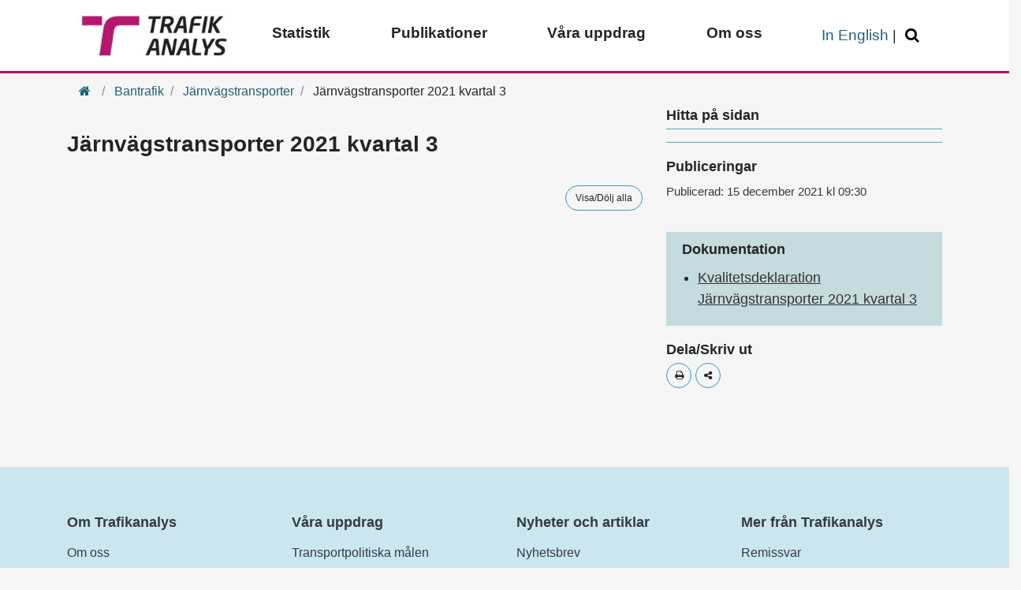

--- FILE ---
content_type: text/html; charset=utf-8
request_url: https://www.trafa.se/bantrafik/jarnvagstransporter/jarnvagstransporter-2021-kvartal-3-12715/
body_size: 10815
content:

<!DOCTYPE html>
<html lang="sv" data-ng-app="kit" class="ng-app:kit" id="ng-app">
<head>
    <meta charset="utf-8">
    <meta http-equiv="X-UA-Compatible" content="IE=edge">
    <meta name="viewport" content="width=device-width, initial-scale=1.0">
    <meta name="format-detection" content="telephone=no">
    <!-- Fonts for IE 11-->


<link rel="canonical" href="/bantrafik/jarnvagstransporter/jarnvagstransporter-2021-kvartal-3-12715/" />

    <!--[if lt IE 8]>
            <script>
                angular.bootstrap(document,['kit']);
            </script>
        <![endif]-->
            <title>J&#228;rnv&#228;gstransporter 2021 kvartal 3</title>
        <meta name="pageid" content="12715" />



    <!-- favicon -->
    <link rel="apple-touch-icon" sizes="57x57" href="/static/device-icons/apple-touch-icon-57x57.png">
    <link rel="apple-touch-icon" sizes="60x60" href="/static/device-icons/apple-touch-icon-60x60.png">
    <link rel="apple-touch-icon" sizes="72x72" href="/static/device-icons/apple-touch-icon-72x72.png">
    <link rel="apple-touch-icon" sizes="76x76" href="/static/device-icons/apple-touch-icon-76x76.png">
    <link rel="apple-touch-icon" sizes="114x114" href="/static/device-icons/apple-touch-icon-114x114.png">
    <link rel="apple-touch-icon" sizes="120x120" href="/static/device-icons/apple-touch-icon-120x120.png">
    <link rel="apple-touch-icon" sizes="144x144" href="/static/device-icons/apple-touch-icon-144x144.png">
    <link rel="apple-touch-icon" sizes="152x152" href="/static/device-icons/apple-touch-icon-152x152.png">
    <link rel="apple-touch-icon" sizes="180x180" href="/static/device-icons/apple-touch-icon-180x180.png">
    <link rel="icon" type="image/png" href="/static/device-icons/favicon-32x32.png" sizes="32x32">
    <link rel="icon" type="image/png" href="/static/device-icons/favicon-194x194.png" sizes="194x194">
    <link rel="icon" type="image/png" href="/static/device-icons/favicon-96x96.png" sizes="96x96">
    <link rel="icon" type="image/png" href="/static/device-icons/android-chrome-192x192.png" sizes="192x192">
    <link rel="icon" type="image/png" href="/static/device-icons/favicon-16x16.png" sizes="16x16">
    <link rel="icon" href="/favicon.ico" />
    <link rel="manifest" href="/manifest.webmanifest" crossorigin="use-credentials">
    <meta name="msapplication-TileColor" content="#ffffff">
    <meta name="msapplication-TileImage" content="/static/device-icons/mstile-144x144.png">
    <meta name="theme-color" content="#b70469">
    

<meta property="rek:pubdate" content="2021-12-15 09:30:51" />
<meta property="rek:enddate" content="2025-12-15 09:30:51" />

    <script>
        function rekPredictionDone() {

            //set clickable panel with js to enable click with no js
            $('.rekai-newsarticle-article').addClass('overlay-js');

            //clickable panel, apply css class "overlay"
            $('.rekai-newsarticle-article').on('click', function (e) {
                window.location = $(this).find('a:first').attr("href");
            });
        }
    </script>
   <script src="https://static.rekai.se/addon/rekai_autocomplete.min.js"></script>


<link href="/static/css/bundles?v=FpMsdmovZbkbuG4jnssD_7BUMlGWjFHjAm3mFHZxVi41" rel="stylesheet"/>
    
    <style>
        #search-btn-noscript {
            display: none;
        }
    </style>

    <noscript>
        <style>
            #search-btn {
                display: none;
            }

            #search-btn-noscript {
                display: inline-block;
                color: #333333;
                padding: 1px 6px;
            }
        </style>
    </noscript>
    <!-- App CSS -->
    
    
    <!-- Font Awesome CSS -->
    
    <!-- HTML5 shim and Respond.js for IE8 support of HTML5 elements and media queries -->
    <!--[if lt IE 9]>
        <script src="https://oss.maxcdn.com/html5shiv/3.7.2/html5shiv.min.js"></script>
        <script src="https://oss.maxcdn.com/respond/1.4.2/respond.min.js"></script>
    <![endif]-->

    

    


        <link rel="alternate" type="application/rss+xml" title="RSS" href="https://www.trafa.se/publikationer/alla-artiklar/rss">
<script type="text/javascript">var appInsights=window.appInsights||function(config){function t(config){i[config]=function(){var t=arguments;i.queue.push(function(){i[config].apply(i,t)})}}var i={config:config},u=document,e=window,o="script",s="AuthenticatedUserContext",h="start",c="stop",l="Track",a=l+"Event",v=l+"Page",r,f;setTimeout(function(){var t=u.createElement(o);t.src=config.url||"https://js.monitor.azure.com/scripts/a/ai.0.js";u.getElementsByTagName(o)[0].parentNode.appendChild(t)});try{i.cookie=u.cookie}catch(y){}for(i.queue=[],r=["Event","Exception","Metric","PageView","Trace","Dependency"];r.length;)t("track"+r.pop());return t("set"+s),t("clear"+s),t(h+a),t(c+a),t(h+v),t(c+v),t("flush"),config.disableExceptionTracking||(r="onerror",t("_"+r),f=e[r],e[r]=function(config,t,u,e,o){var s=f&&f(config,t,u,e,o);return s!==!0&&i["_"+r](config,t,u,e,o),s}),i}({instrumentationKey:"25182f0d-3007-46f1-a096-b43157e9baf4",sdkExtension:"a"});window.appInsights=appInsights;appInsights.queue&&appInsights.queue.length===0&&appInsights.trackPageView();</script></head>
<body  class="js-disabled publicationpage">

    
    <script>
        window.dataLayer = window.dataLayer || [];

        window.dataLayer.push({
            'PageType': 'PublicationPage',
            'PageCategory': 'Järnvägstransporter',
            'PagePublishDate': '2021-12-15T09:30:51.0000000+01:00',
            'PageUpdateDate': '2021-12-15T09:30:51.0000000+01:00'
        });
    </script>

    <!-- Google Tag Manager -->
    <noscript>
        <iframe title="tagmanager" src="//www.googletagmanager.com/ns.html?id=GTM-5TR2VH"
                height="0" width="0" style="display:none;visibility:hidden"></iframe>
    </noscript>
    <script>
        (function (w, d, s, l, i) {
            w[l] = w[l] || []; w[l].push({
                'gtm.start':
                    new Date().getTime(), event: 'gtm.js'
            }); var f = d.getElementsByTagName(s)[0],
                j = d.createElement(s), dl = l != 'dataLayer' ? '&l=' + l : ''; j.async = true; j.src =
                    '//www.googletagmanager.com/gtm.js?id=' + i + dl; f.parentNode.insertBefore(j, f);
        })(window, document, 'script', 'dataLayer', 'GTM-5TR2VH');
    </script>
    <!-- End Google Tag Manager -->
    <!-- keyboard navigation -->
    <nav id="keyboard-nav-menu" aria-label="Navigering tangentbord" class="skip-link-container">
        <a href="#main" class="skip-link" accesskey="s">Hoppa &#246;ver navigering och g&#229; direkt till inneh&#229;ll</a>
        
    </nav>
    <!-- End keyboard navigation -->
    
        <div class="row d-block row-offcanvas row-offcanvas-left">


<div class="mega-menu-wrapper">
    <nav class="mega-menu" aria-label="Huvudmeny">

        <div class="mobile-toggle-menu">
            <button class="btn-mobile toggle-main" type="button" data-toggle="collapse" data-target=".menu-main" aria-controls="menu-main" aria-expanded="false" aria-label="Växla navigering"><span class="fa fa-bars" aria-hidden="true"></span></button>
                <div class="mobile-logo" style="">
                    <a href="/">
                        <img src="/contentassets/6576c1b6e3ab4952aae9ab97c3d07735/trafikanalys.jpg" alt="Trafikanalys - tillbaka till start">
                    </a>
                </div>

                <button class="btn-mobile toggle-search" type="button" data-toggle="collapse" data-target=".search-bar" aria-controls="search_bar" aria-expanded="false" aria-label="Öppna/Stäng Sök"><span class="fa fa-search" aria-hidden="true"></span></button>

        </div>
        <div class="container">
            <div class="collapse search-bar" id="search_bar">
            </div>
        </div>


        <ul class="collapse menu-main" id="menu-main" aria-label="Huvudmeny">
                <li class="main-logo">
                    <a href="/">
                        <img src="/contentassets/6576c1b6e3ab4952aae9ab97c3d07735/trafikanalys.jpg" alt="Trafikanalys - tillbaka till start">
                    </a>
                </li>

            <li  class="has-children">


                <a aria-label="Toppmeny - Statistik" class="menu-toggle has-children" data-tab="sub-8391" href="/sidor/statistikportalen/">Statistik</a>

                    <a href="#" class="toggle-sub"><span class="fa fa-plus" aria-hidden="true"></span><span class="sr-only">&#214;ppna/St&#228;ng undermeny</span></a>
                    <div id="sub-8391" class="menu-sub">
                        <a class="btn btn-more menuBlock-link" href="/sidor/statistikportalen/">G&#246;r ditt eget statistikurval</a>
                        <div class="close-sub"><a href="#"><span class="fa fa-times"></span><span class="sr-only">St&#228;ng undermeny</span></a></div>
                                <ul class="menu-ul">
                <li  class="test2 has-children">
                    <div class="menu-sub-2">




                        <a aria-label="Gruppering - Vägtrafik" class="" href="/vagtrafik/">V&#228;gtrafik</a>


                            <a href="#" class="toggle-sub">
                                <span class="fa fa-chevron-down" aria-hidden="true"></span>
                                <span class="sr-only">&#214;ppna/St&#228;ng undermeny</span>
                            </a>
                                <ul>
            <li class="menu-sub-2-item">                
                <a aria-label="Sida - Fordon på väg" class="" href="/vagtrafik/fordon/">Fordon p&#229; v&#228;g</a>
            </li>
            <li class="menu-sub-2-item">                
                <a aria-label="Sida - Lastbilstrafik" class="" href="/vagtrafik/lastbilstrafik/">Lastbilstrafik</a>
            </li>
            <li class="menu-sub-2-item">                
                <a aria-label="Sida - Utländska lastbilstransporter i Sverige" class="" href="/vagtrafik/utlandska-lastbilar/">Utl&#228;ndska lastbilstransporter i Sverige</a>
            </li>
            <li class="menu-sub-2-item">                
                <a aria-label="Sida - Vägtrafikskador" class="" href="/vagtrafik/vagtrafikskador/">V&#228;gtrafikskador</a>
            </li>
            <li class="menu-sub-2-item">                
                <a aria-label="Sida - Vägtrafikskadade i sjukvården" class="" href="/vagtrafik/vagtrafikskadade-inom-sjukvarden/">V&#228;gtrafikskadade i sjukv&#229;rden</a>
            </li>
            <li class="menu-sub-2-item">                
                <a aria-label="Sida - Trafikarbete på svenska vägar" class="" href="/vagtrafik/trafikarbete/">Trafikarbete p&#229; svenska v&#228;gar</a>
            </li>
            <li class="menu-sub-2-item">                
                <a aria-label="Sida - Körsträckor" class="" href="/vagtrafik/korstrackor/">K&#246;rstr&#228;ckor</a>
            </li>
            <li class="menu-sub-2-item">                
                <a aria-label="Sida - Lätta lastbilar" class="" href="/vagtrafik/latta-lastbilar/">L&#228;tta lastbilar</a>
            </li>
        </ul>


                    </div>
                </li>
                <li  class="test2 has-children">
                    <div class="menu-sub-2">




                        <a aria-label="Gruppering - Bantrafik" class="" href="/bantrafik/">Bantrafik</a>


                            <a href="#" class="toggle-sub">
                                <span class="fa fa-chevron-down" aria-hidden="true"></span>
                                <span class="sr-only">&#214;ppna/St&#228;ng undermeny</span>
                            </a>
                                <ul>
            <li class="menu-sub-2-item">                
                <a aria-label="Sida - Bantrafik" class="" href="/bantrafik/bantrafik/">Bantrafik</a>
            </li>
            <li class="menu-sub-2-item">                
                <a aria-label="Sida - Järnvägstransporter" class="" href="/bantrafik/jarnvagstransporter/">J&#228;rnv&#228;gstransporter</a>
            </li>
            <li class="menu-sub-2-item">                
                <a aria-label="Sida - Bantrafikskador" class="" href="/bantrafik/bantrafikskador/">Bantrafikskador</a>
            </li>
            <li class="menu-sub-2-item">                
                <a aria-label="Sida - Punktlighet på järnväg" class="" href="/bantrafik/punktlighet-pa-jarnvag/">Punktlighet p&#229; j&#228;rnv&#228;g</a>
            </li>
        </ul>


                    </div>
                </li>
                <li  class="test2 has-children">
                    <div class="menu-sub-2">




                        <a aria-label="Gruppering - Kollektivtrafik" class="" href="/kollektivtrafik/">Kollektivtrafik</a>


                            <a href="#" class="toggle-sub">
                                <span class="fa fa-chevron-down" aria-hidden="true"></span>
                                <span class="sr-only">&#214;ppna/St&#228;ng undermeny</span>
                            </a>
                                <ul>
            <li class="menu-sub-2-item">                
                <a aria-label="Sida - Regional linjetrafik" class="" href="/kollektivtrafik/kollektivtrafik/">Regional linjetrafik</a>
            </li>
            <li class="menu-sub-2-item">                
                <a aria-label="Sida - Linjetrafik på väg" class="" href="/kollektivtrafik/linjetrafik-pa-vag/">Linjetrafik p&#229; v&#228;g</a>
            </li>
            <li class="menu-sub-2-item">                
                <a aria-label="Sida - Linjetrafik på vatten" class="" href="/kollektivtrafik/linjetrafik-pa-vatten/">Linjetrafik p&#229; vatten</a>
            </li>
            <li class="menu-sub-2-item">                
                <a aria-label="Sida - Färdtjänst" class="" href="/kollektivtrafik/fardtjanst/">F&#228;rdtj&#228;nst</a>
            </li>
        </ul>


                    </div>
                </li>
                <li  class="test2 has-children">
                    <div class="menu-sub-2">




                        <a aria-label="Gruppering - Transportmönster" class="" href="/transportmonster/">Transportm&#246;nster</a>


                            <a href="#" class="toggle-sub">
                                <span class="fa fa-chevron-down" aria-hidden="true"></span>
                                <span class="sr-only">&#214;ppna/St&#228;ng undermeny</span>
                            </a>
                                <ul>
            <li class="menu-sub-2-item">                
                <a aria-label="Sida - Resvanor" class="" href="/transportmonster/RVU-Sverige/">Resvanor</a>
            </li>
            <li class="menu-sub-2-item">                
                <a aria-label="Sida - Transportarbete" class="" href="/transportmonster/transportarbete/">Transportarbete</a>
            </li>
            <li class="menu-sub-2-item">                
                <a aria-label="Sida - Varuflöden" class="" href="/transportmonster/varufloden/">Varufl&#246;den</a>
            </li>
        </ul>


                    </div>
                </li>
                <li  class="test2 has-children">
                    <div class="menu-sub-2">




                        <a aria-label="Gruppering - Sjöfart" class="" href="/sjofart/">Sj&#246;fart</a>


                            <a href="#" class="toggle-sub">
                                <span class="fa fa-chevron-down" aria-hidden="true"></span>
                                <span class="sr-only">&#214;ppna/St&#228;ng undermeny</span>
                            </a>
                                <ul>
            <li class="menu-sub-2-item">                
                <a aria-label="Sida - Sjötrafik" class="" href="/sjofart/sjotrafik/">Sj&#246;trafik</a>
            </li>
            <li class="menu-sub-2-item">                
                <a aria-label="Sida - Fartyg" class="" href="/sjofart/fartyg/">Fartyg</a>
            </li>
        </ul>


                    </div>
                </li>
                <li  class="test2 has-children">
                    <div class="menu-sub-2">




                        <a aria-label="Gruppering - Brev- och paketdistribution" class="" href="/brev-och-paketdistribution/">Brev- och paketdistribution</a>


                            <a href="#" class="toggle-sub">
                                <span class="fa fa-chevron-down" aria-hidden="true"></span>
                                <span class="sr-only">&#214;ppna/St&#228;ng undermeny</span>
                            </a>
                                <ul>
            <li class="menu-sub-2-item">                
                <a aria-label="Sida - Postverksamhet" class="" href="/brev-och-paketdistribution/postverksamhet/">Postverksamhet</a>
            </li>
        </ul>


                    </div>
                </li>
                <li  class="test2 has-children">
                    <div class="menu-sub-2">




                        <a aria-label="Gruppering - Elektronisk kommunikation" class="" href="/elektronisk-kommunikation/">Elektronisk kommunikation</a>


                            <a href="#" class="toggle-sub">
                                <span class="fa fa-chevron-down" aria-hidden="true"></span>
                                <span class="sr-only">&#214;ppna/St&#228;ng undermeny</span>
                            </a>
                                <ul>
            <li class="menu-sub-2-item">                
                <a aria-label="Sida - Televerksamhet" class="" href="/elektronisk-kommunikation/televerksamhet/">Televerksamhet</a>
            </li>
        </ul>


                    </div>
                </li>
                <li  class="test2 has-children">
                    <div class="menu-sub-2">




                        <a aria-label="Gruppering - Luftfart" class="" href="/luftfart2/">Luftfart</a>


                            <a href="#" class="toggle-sub">
                                <span class="fa fa-chevron-down" aria-hidden="true"></span>
                                <span class="sr-only">&#214;ppna/St&#228;ng undermeny</span>
                            </a>
                                <ul>
            <li class="menu-sub-2-item">                
                <a aria-label="Sida - Luftfart" class="" href="/luftfart2/luftfart/">Luftfart</a>
            </li>
        </ul>


                    </div>
                </li>
                <li  class="test2 has-children">
                    <div class="menu-sub-2">




                        <a aria-label="Gruppering - Övrig statistik" class="" href="/ovrig/">&#214;vrig statistik</a>


                            <a href="#" class="toggle-sub">
                                <span class="fa fa-chevron-down" aria-hidden="true"></span>
                                <span class="sr-only">&#214;ppna/St&#228;ng undermeny</span>
                            </a>
                                <ul>
            <li class="menu-sub-2-item">                
                <a aria-label="Sida - Transportbranschens ekonomi" class="" href="/ovrig/transportbranschens-ekonomi/">Transportbranschens ekonomi</a>
            </li>
            <li class="menu-sub-2-item">                
                <a aria-label="Sida - Sjöfartsföretag" class="" href="/ovrig/sjofartsforetag/">Sj&#246;fartsf&#246;retag</a>
            </li>
        </ul>


                    </div>
                </li>
                <li  class="test2 has-children">
                    <div class="menu-sub-2">




                        <a aria-label="Gruppering - Om vår statistik" class="" href="/sidor/statistik/">Om v&#229;r statistik</a>


                            <a href="#" class="toggle-sub">
                                <span class="fa fa-chevron-down" aria-hidden="true"></span>
                                <span class="sr-only">&#214;ppna/St&#228;ng undermeny</span>
                            </a>
                                <ul>
            <li class="menu-sub-2-item">                
                <a aria-label="Sida - Aktuella insamlingar av statistik" class="" href="/sidor/statistik/aktuella-insamlingar-av-statistik/">Aktuella insamlingar av statistik</a>
            </li>
        </ul>


                    </div>
                </li>
        </ul>

                    </div>
            </li>
            <li  class="has-children">


                <a aria-label="Toppmeny - Publikationer" class="menu-toggle has-children" data-tab="sub-4819" href="/publikationer/">Publikationer</a>

                    <a href="#" class="toggle-sub"><span class="fa fa-plus" aria-hidden="true"></span><span class="sr-only">&#214;ppna/St&#228;ng undermeny</span></a>
                    <div id="sub-4819" class="menu-sub">
                        <a class="btn btn-more menuBlock-link" href="/publikationer/">S&#246;k bland v&#229;ra publikationer</a>
                        <div class="close-sub"><a href="#"><span class="fa fa-times"></span><span class="sr-only">St&#228;ng undermeny</span></a></div>
                                <ul class="menu-ul">
                <li >
                    <div class="menu-sub-2">




                        <a aria-label="Gruppering - Rapporter" class="" href="/etiketter/rapport/">Rapporter</a>


                        

                    </div>
                </li>
                <li >
                    <div class="menu-sub-2">




                        <a aria-label="Gruppering - PM" class="" href="/etiketter/pm/">PM</a>


                        

                    </div>
                </li>
                <li  class="test2 has-children">
                    <div class="menu-sub-2">




                        <a aria-label="Gruppering - Analyser" class="" href="/publikationer/analyser-och-utredningar/">Analyser</a>


                            <a href="#" class="toggle-sub">
                                <span class="fa fa-chevron-down" aria-hidden="true"></span>
                                <span class="sr-only">&#214;ppna/St&#228;ng undermeny</span>
                            </a>
                                <ul>
            <li class="menu-sub-2-item">                
                <a aria-label="Sida - Nulägesanalys" class="" href="/publikationer/analyser-och-utredningar/nulagesanalys/">Nul&#228;gesanalys</a>
            </li>
            <li class="menu-sub-2-item">                
                <a aria-label="Sida - Styrmedelsanalys" class="" href="/publikationer/analyser-och-utredningar/styrmedelsanalys/">Styrmedelsanalys</a>
            </li>
            <li class="menu-sub-2-item">                
                <a aria-label="Sida - Utvärderingar" class="" href="/publikationer/analyser-och-utredningar/utvarderingar/">Utv&#228;rderingar</a>
            </li>
            <li class="menu-sub-2-item">                
                <a aria-label="Sida - Omvärldsanalys" class="" href="/publikationer/analyser-och-utredningar/omvarldsanalys/">Omv&#228;rldsanalys</a>
            </li>
        </ul>


                    </div>
                </li>
                <li >
                    <div class="menu-sub-2">




                        <a aria-label="Gruppering - Remissvar" class="" href="/etiketter/remissvar/">Remissvar</a>


                        

                    </div>
                </li>
                <li >
                    <div class="menu-sub-2">




                        <a aria-label="Gruppering - Konsultrapporter" class="" href="/etiketter/konsultrapport/">Konsultrapporter</a>


                        

                    </div>
                </li>
                <li >
                    <div class="menu-sub-2">




                        <a aria-label="Gruppering - EU-nyheter" class="" href="/etiketter/eu-nyheter/">EU-nyheter</a>


                        

                    </div>
                </li>
                <li >
                    <div class="menu-sub-2">




                        <a aria-label="Gruppering - Alla artiklar" class="" href="/publikationer/alla-artiklar/">Alla artiklar</a>


                        

                    </div>
                </li>
        </ul>

                    </div>
            </li>
            <li  class="has-children">


                <a aria-label="Toppmeny - Våra uppdrag" class="menu-toggle has-children" data-tab="sub-7810" href="/uppdrag/">V&#229;ra uppdrag</a>

                    <a href="#" class="toggle-sub"><span class="fa fa-plus" aria-hidden="true"></span><span class="sr-only">&#214;ppna/St&#228;ng undermeny</span></a>
                    <div id="sub-7810" class="menu-sub">
                        <a class="btn btn-more menuBlock-link" href="/uppdrag/">V&#229;ra uppdrag</a>
                        <div class="close-sub"><a href="#"><span class="fa fa-times"></span><span class="sr-only">St&#228;ng undermeny</span></a></div>
                                <ul class="menu-ul">
                <li >
                    <div class="menu-sub-2">




                        <a aria-label="Gruppering - Pågående uppdrag" class="" href="/uppdrag/pagaende-uppdrag/">P&#229;g&#229;ende uppdrag</a>


                        

                    </div>
                </li>
                <li >
                    <div class="menu-sub-2">




                        <a aria-label="Gruppering - Avslutade uppdrag" class="" href="/uppdrag/avslutade-uppdrag/">Avslutade uppdrag</a>


                        

                    </div>
                </li>
                <li  class="test2 has-children">
                    <div class="menu-sub-2">




                        <a aria-label="Gruppering - Transportpolitiska målen" class="" href="/uppdrag/transportpolitiska-mal/">Transportpolitiska m&#229;len</a>


                            <a href="#" class="toggle-sub">
                                <span class="fa fa-chevron-down" aria-hidden="true"></span>
                                <span class="sr-only">&#214;ppna/St&#228;ng undermeny</span>
                            </a>
                                <ul>
            <li class="menu-sub-2-item">                
                <a aria-label="Sida - Måluppföljningens rapporter" class="" href="/uppdrag/transportpolitiska-mal/maluppfoljningens-rapporter/">M&#229;luppf&#246;ljningens rapporter</a>
            </li>
            <li class="menu-sub-2-item">                
                <a aria-label="Sida - Fördjupad måluppföljning" class="" href="/uppdrag/transportpolitiska-mal/fordjupad-maluppfoljning/">F&#246;rdjupad m&#229;luppf&#246;ljning</a>
            </li>
            <li class="menu-sub-2-item">                
                <a aria-label="Sida - Preciseringsöversynen" class="" href="/uppdrag/transportpolitiska-mal/preciseringsoversynen/">Preciserings&#246;versynen</a>
            </li>
        </ul>


                    </div>
                </li>
                <li >
                    <div class="menu-sub-2">




                        <a aria-label="Gruppering - Remissvar" class="" href="/etiketter/remissvar/">Remissvar</a>


                        

                    </div>
                </li>
                <li >
                    <div class="menu-sub-2">




                        <a aria-label="Gruppering - Omvärldsbevakning" class="" href="/sidor/omvarldsbevakning/">Omv&#228;rldsbevakning</a>


                        

                    </div>
                </li>
        </ul>

                    </div>
            </li>
            <li  class="has-children">


                <a aria-label="Toppmeny - Om oss" class="menu-toggle has-children" data-tab="sub-3228" href="/om-oss/">Om oss</a>

                    <a href="#" class="toggle-sub"><span class="fa fa-plus" aria-hidden="true"></span><span class="sr-only">&#214;ppna/St&#228;ng undermeny</span></a>
                    <div id="sub-3228" class="menu-sub">
                        <a class="btn btn-more menuBlock-link" href="/om-oss/">Om v&#229;r verksamhet</a>
                        <div class="close-sub"><a href="#"><span class="fa fa-times"></span><span class="sr-only">St&#228;ng undermeny</span></a></div>
                                <ul class="menu-ul">
                <li  class="test2 has-children">
                    <div class="menu-sub-2">




                        <a aria-label="Gruppering - Kontakta oss" class="" href="/om-oss/kontakta-oss/">Kontakta oss</a>


                            <a href="#" class="toggle-sub">
                                <span class="fa fa-chevron-down" aria-hidden="true"></span>
                                <span class="sr-only">&#214;ppna/St&#228;ng undermeny</span>
                            </a>
                                <ul>
            <li class="menu-sub-2-item">                
                <a aria-label="Sida - Aktuella upphandlingar" class="" href="/om-oss/kontakta-oss/aktuella-upphandlingar/">Aktuella upphandlingar</a>
            </li>
            <li class="menu-sub-2-item">                
                <a aria-label="Sida - Praktik och examensarbeten" class="" href="/om-oss/kontakta-oss/praktik-hos-oss/">Praktik och examensarbeten</a>
            </li>
            <li class="menu-sub-2-item">                
                <a aria-label="Sida - Fakturering/e-faktura" class="" href="/om-oss/kontakta-oss/e-fakturor/">Fakturering/e-faktura</a>
            </li>
        </ul>


                    </div>
                </li>
                <li >
                    <div class="menu-sub-2">




                        <a aria-label="Gruppering - Lediga jobb" class="" href="/om-oss/lediga-jobb/">Lediga jobb</a>


                        

                    </div>
                </li>
                <li >
                    <div class="menu-sub-2">




                        <a aria-label="Gruppering - Medarbetare berättar" class="" href="/sidor/medarbetare-berattar/">Medarbetare ber&#228;ttar</a>


                        

                    </div>
                </li>
                <li  class="test2 has-children">
                    <div class="menu-sub-2">




                        <a aria-label="Gruppering - Press" class="" href="/om-oss/press/">Press</a>


                            <a href="#" class="toggle-sub">
                                <span class="fa fa-chevron-down" aria-hidden="true"></span>
                                <span class="sr-only">&#214;ppna/St&#228;ng undermeny</span>
                            </a>
                                <ul>
            <li class="menu-sub-2-item">                
                <a aria-label="Sida - GD-blogg" class="" href="/om-oss/press/gd-blogg/">GD-blogg</a>
            </li>
            <li class="menu-sub-2-item">                
                <a aria-label="Sida - Kalender" class="" href="/sidor/kalendern/">Kalender</a>
            </li>
            <li class="menu-sub-2-item">                
                <a aria-label="Sida - Nyhetsbrev" class="" href="/om-oss/press/nyhetsbrev/">Nyhetsbrev</a>
            </li>
            <li class="menu-sub-2-item">                
                <a aria-label="Sida - Webbinarier" class="" href="/om-oss/press/webbinarier/">Webbinarier</a>
            </li>
        </ul>


                    </div>
                </li>
                <li  class="test2 has-children">
                    <div class="menu-sub-2">




                        <a aria-label="Gruppering - Vår organisation" class="" href="/om-oss/verksamheten/">V&#229;r organisation</a>


                            <a href="#" class="toggle-sub">
                                <span class="fa fa-chevron-down" aria-hidden="true"></span>
                                <span class="sr-only">&#214;ppna/St&#228;ng undermeny</span>
                            </a>
                                <ul>
            <li class="menu-sub-2-item">                
                <a aria-label="Sida - Vetenskapligt råd" class="" href="/om-oss/verksamheten/vetenskapligt-rad/">Vetenskapligt r&#229;d</a>
            </li>
            <li class="menu-sub-2-item">                
                <a aria-label="Sida - Användarråd" class="" href="/sidor/anvandarrad/">Anv&#228;ndarr&#229;d</a>
            </li>
            <li class="menu-sub-2-item">                
                <a aria-label="Sida - Årsredovisning" class="" href="/etiketter/arsredovisning/">&#197;rsredovisning</a>
            </li>
        </ul>


                    </div>
                </li>
        </ul>

                    </div>
            </li>




            <li class="mobile-only">
                <a href="/en/rail-traffic/railway-transport/railway-transport-2021-quarter-3-12715/" class="menu-toggle" data-tab="sub-4">In English</a>
            </li>
            <li class="secondary-nav">

                    <a href="/en/rail-traffic/railway-transport/railway-transport-2021-quarter-3-12715/">In English</a>

                    <span>|</span> <button class="search-btn" id="search-btn" type="button" data-toggle="collapse" data-target=".desktop-search" aria-controls="desktop_search" aria-expanded="false" aria-label="Öppna/Stäng Sök"><span class="fa fa-search" aria-hidden="true"></span></button>
                    <a aria-label="Gå till söksida" href="/sok/" class="search-btn" id="search-btn-noscript"><span class="fa fa-search"></span></a>




            </li>
        </ul>
        <div class="container" role="search" aria-label="Sökfält">
<div class="col-12 collapse desktop-search" id="desktop_search">
    <div id="search-field" class="form-group">
        <noscript>
            <form id="quick-search-form-nojs" class="search navbar-form navbar-left" action="/sok/" method="post" name="search">
                <div class="form-group left-inner-addon">
                    <label for="quicksearchinputnojs" class="sr-only">Snabbs&#246;k</label>
                    <input type="search" name="search" accesskey="5" id="quicksearchinputnojs" class="form-control search-field" autocomplete="off" />
                    <button type="submit" value="submit" form="quick-search-form-nojs" class="float-right search-button">
                        <span class="sr-only">S&#246;k</span>
                    </button>
                </div>
            </form>
        </noscript>
        <form id="quick-search-form" name="search" class="searchrekai navbar-form navbar-left hidden no-hidden-js" action="/sok/" method="get">
            <div class="form-group left-inner-addon">
                <label for="quicksearchinput" class="sr-only">Snabbs&#246;k</label>
                <input type="search" name="query" accesskey="4" id="quicksearchinput" class="form-control search-field rekai-ac" autocomplete="off">
                <button type="submit" value="submit" form="quick-search-form" class="float-right search-button">
                    <span class="sr-only">S&#246;k</span>
                </button>
            </div>
        </form>
    </div>
    <script>    
        /*Will also fire for searchpage RekAI autocomplete requests*/        
		window.addEventListener('load',
			function () {
				rekai_autocomplete('.rekai-ac')
					.on('rekai_autocomplete:selected', function (event, suggestion, dataset) {
						var btn = event.target.parentElement.parentElement.querySelectorAll('button[type=submit]')[0];
						btn.click();
					}); 
			}, false);
    </script>
</div>        </div>
    </nav>
</div>
<div class="black-box"></div>





            
            <div class="col-12">
                <div class="pink-ribbon"></div>

                    <div class="container">


<nav role="navigation" aria-label="Brödsmulor">
<ol class="breadcrumb">
<li class="breadcrumb-item"><a href=/><span class="fa fa-home"></span><span class="sr-only">Hem</span></a></li>
<li class="breadcrumb-item">
<a href="/bantrafik/">Bantrafik</a>
</li>
<li class="breadcrumb-item">
<a href="/bantrafik/jarnvagstransporter/">J&#228;rnv&#228;gstransporter</a>
</li>
<li class="breadcrumb-item active">
Järnvägstransporter 2021 kvartal 3
</li>
</ol>
</nav>


                    </div>
                <main id="main">
                    


<div class="container no-break">
    <div class="row">
        
        <div class="col-lg-8">

                <div class="preamble"></div>

            
            <h2>J&#228;rnv&#228;gstransporter 2021 kvartal 3   </h2>


            

            <div class="row exclude">
                <div class="content-area col-12">
                    <div id="accordion-parent">
                        <div class="row">
                            <div class="col-12">
                                <button class="btn btn-default btn-show-hide-all float-right">Visa/Dölj alla</button>
                            </div>
                        </div>
                        <div class="main-body">
                            
                        </div>
                    </div>
                </div>
            </div>

        </div>
        <div class="col-lg-4 sidebar">
            <div class="quick-links-container">
                <h4>Hitta på sidan</h4>
                <div class="quick-links">
                    <ul class="link-list"></ul>
                </div>
            </div>

                <div class="row key-figure">
                    <div class="col-md-12">
                        <h4>Publiceringar</h4>
                        <div class="statistics-dates">
                            <div class="calendar-item">
                                <span class="calendar-date decolor">
                                    <span class="calendar-heading">
                                        Publicerad:
                                    </span>
                                     15 december 2021
                                     kl 09:30
                                </span>
                            </div>
                        </div>
                    </div>
                </div>

                <div class="card card-documentation">
                    <div class="card-header">
                        <h4 class="card-title">Dokumentation</h4>
                    </div>
                    <div class="card-body">
                        <ul>
                                    <li><a href="/globalassets/statistik/bantrafik/jarnvagstransporter/2021/kvalitetsdeklaration-jarnvagstransporter-2021-kvartal-3-2021-12-15.pdf">Kvalitetsdeklaration Järnvägstransporter 2021 kvartal 3</a></li>
                        </ul>
                    </div>
                </div>





            <!-- Fritt innehåll -->
            


            <!-- taggar -->



            <!-- kontakter -->






    <div class="share-buttons">
        <h2 class="h4 mt-0">Dela/Skriv ut</h2>
        <div class="row @*share-us*@">           
            <div class="col-12">
                <div class="pull-left print-share">
                    <button type="button" class="btn btn-default btn-xs btn-round btn-print"><span class="fa fa-print"></span><span class="sr-only">Skriv ut</span></button>
                    <button id="buttonShare" type="button" data-toggle="modal" data-target="#shareModal" class="btn btn-default btn-xs btn-round btn-share"><span class="fa fa-share-alt"></span><span class="sr-only">Dela</span></button>

                </div>
            </div>
        </div>

        <!-- print/share -->
            <div id="shareModal" class="modal fade" tabindex="-1" role="dialog" aria-labelledby="shareModalTitle">
                <div class="modal-dialog">
                    <div class="modal-content">
                        <div class="modal-header">
                            <h3 id="shareModalTitle" class="modal-title modal-share-title">Dela denna sida</h3>
                            <button type="button" data-dismiss="modal" class="close"><span class="fa fa-close"></span><span class="sr-only">St&#228;ng</span></button>
                        </div>
                        <div class="modal-body share_modal">
                            <p>
                                <span class="fa fa-link"></span>
                                https://www.trafa.se/bantrafik/jarnvagstransporter/jarnvagstransporter-2021-kvartal-3-12715/
                            </p>                            
                            <a href="https://www.linkedin.com/cws/share?url=https%3a%2f%2fwww.trafa.se%2fbantrafik%2fjarnvagstransporter%2fjarnvagstransporter-2021-kvartal-3-12715%2f" class="social-share social-in" id="shareLinkedin" target="_blank" title="Dela på Linkedin">
                                <svg xmlns:xlink="http://www.w3.org/1999/xlink" viewBox="-5 -5 156.5 156.5" version="1.1" y="116" x="0px" enable-background="new 0 0 146.5 146.5">
                                    <circle cy="73.2" cx="73.2" r="73.2"></circle>
                                    <g>
                                        <path d="m40.5 61.1h14.4v46.1h-14.4v-46.1zm7.2-22.9c4.6 0 8.3 3.7 8.3 8.3s-3.7 8.3-8.3 8.3-8.3-3.7-8.3-8.3 3.7-8.3 8.3-8.3"></path>
                                        <path d="m63.9 61.1h13.7v6.3h0.2c1.9-3.6 6.6-7.5 13.6-7.5 14.5 0 17.2 9.6 17.2 22v25.3h-14.4v-22.4c0-5.3-0.1-12.2-7.5-12.2-7.5 0-8.6 5.8-8.6 11.8v22.8h-14.2v-46.1z"></path>
                                    </g>
                                </svg>
                                <span class="sr-only">
                                    Dela på Linkedin
                                </span>
                            </a>
                            <a href="http://www.facebook.com/sharer.php?u=https%3a%2f%2fwww.trafa.se%2fbantrafik%2fjarnvagstransporter%2fjarnvagstransporter-2021-kvartal-3-12715%2f" class="social-share social-fb" id="shareFacebook" target="_blank" title="Dela på Facebook">
                                <svg xmlns:xlink="http://www.w3.org/1999/xlink" id="share-facebook-01" xml:space="preserve" viewBox="-5 -5 156.5 156.5" version="1.1" y="0" x="0px" enable-background="new 0 0 146.5 146.5">
                                <circle cy="73.2" cx="73.2" r="73.2"></circle>
                                <g>
                                <path id="share-facebook-01-f_19_" d="m78.2 112.3v-36.9h12.4l1.9-14.4h-14.3v-9.2c0-4.2 1.2-7 7.1-7h7.6v-12.9c-1.3-0.2-5.8-0.6-11.1-0.6-11 0-18.5 6.7-18.5 19v10.7h-12.4v14.4h12.4v36.9h14.9z"></path>
                                </g>
                            </svg>
                                <span class="sr-only">
                                    Dela på Facebook
                                </span>
                            </a>
                            <a href="https://x.com/intent/tweet?text=J%c3%a4rnv%c3%a4gstransporter+2021+kvartal+3+-+https%3a%2f%2fwww.trafa.se%2fbantrafik%2fjarnvagstransporter%2fjarnvagstransporter-2021-kvartal-3-12715%2f" class="social-share social-tw" id="shareTwitter" target="_blank" title="Dela på X">
                                <svg fill="#DC7633" xmlns="http://www.w3.org/2000/svg" xmlns:xlink="http://www.w3.org/1999/xlink" width="200"
                                     zoomAndPan="magnify" viewBox="0 0 375 374.9999" height="200" preserveAspectRatio="xMidYMid meet" version="1.0">
                                    <defs>
                                        <path d="M 7.09375 7.09375 L 367.84375 7.09375 L 367.84375 367.84375 L 7.09375 367.84375 Z M 7.09375 7.09375 "
                                              fill="#000000"></path>
                                    </defs>
                                    <g>
                                        <path d="M 187.46875 7.09375 C 87.851562 7.09375 7.09375 87.851562 7.09375 187.46875 C 7.09375 287.085938 87.851562 367.84375 187.46875 367.84375 C 287.085938 367.84375 367.84375 287.085938 367.84375 187.46875 C 367.84375 87.851562 287.085938 7.09375 187.46875 7.09375 "
                                              fill-opacity="1" fill-rule="nonzero" fill="#000000"></path>
                                    </g>
                                    <g transform="translate(85, 75)">
                                        <svg xmlns="http://www.w3.org/2000/svg" viewBox="0 0 24 24" version="1.1"
                                             height="215" width="215">
                                            <path d="M18.244 2.25h3.308l-7.227 8.26 8.502 11.24H16.17l-5.214-6.817L4.99 21.75H1.68l7.73-8.835L1.254 2.25H8.08l4.713 6.231zm-1.161 17.52h1.833L7.084 4.126H5.117z"
                                                  fill="#ffffff"></path>
                                        </svg>
                                    </g>
                                </svg>
                                <span class="sr-only">
                                    Dela på X
                                </span>
                            </a>
                        </div>
                    </div>
                </div>
            </div>

    </div>


        </div>
    </div>
</div>
                </main>
            </div>
            <footer class="footer" aria-label="Sidfot">
<div class="footer-content">
    <div class="container">
        <div class="row">
            <div class="col-md-3">
                <h2 class="h4">Om Trafikanalys</h2>
                    <ul class="list-group">
                            <li class="list-group-item"><a href="/om-oss/">Om oss</a> </li>
                            <li class="list-group-item"><a href="/om-oss/kontakta-oss/">Kontakta oss</a> </li>
                            <li class="list-group-item"><a href="/om-oss/lediga-jobb/">Lediga jobb</a> </li>
                            <li class="list-group-item"><a href="/om-oss/kontakta-oss/aktuella-upphandlingar/">Aktuella upphandlingar</a> </li>
                    </ul>
            </div>
            <div class="col-md-3">
                <h2 class="h4">V&#229;ra uppdrag </h2>
                    <ul class="list-group">
                            <li class="list-group-item"><a href="/uppdrag/transportpolitiska-mal/">Transportpolitiska m&#229;len</a> </li>
                            <li class="list-group-item"><a href="/etiketter/prognoser-for-fordonsflottan/">Prognoser f&#246;r v&#228;gfordonsflottan</a> </li>
                            <li class="list-group-item"><a href="/etiketter/sjofart/">Allt inom sj&#246;fart</a> </li>
                            <li class="list-group-item"><a href="/etiketter/transportekonomi/">Transportsektorns kostnader</a> </li>
                    </ul>
            </div>
            <div class="col-md-3">
                <h2 class="h4">Nyheter och artiklar</h2>
                    <ul class="list-group">
                            <li class="list-group-item"><a href="/om-oss/press/nyhetsbrev/">Nyhetsbrev</a> </li>
                            <li class="list-group-item"><a href="/om-oss/press/">Press</a> </li>
                            <li class="list-group-item"><a href="/sidor/aktuella-artiklar-om-fordon/">Aktuella artiklar om fordon</a> </li>
                            <li class="list-group-item"><a href="/om-oss/press/gd-blogg/">GD-blogg</a> </li>
                    </ul>
            </div>

            <div class="col-md-3">
                    <h2 class="h4">Mer fr&#229;n Trafikanalys</h2>
                                    <ul class="list-group">
                            <li class="list-group-item"><a href="/etiketter/remissvar/">Remissvar</a> </li>
                            <li class="list-group-item"><a href="/sidor/kalendern/">Kalender</a> </li>
                            <li class="list-group-item"><a href="/om-oss/kontakta-oss/praktik-hos-oss/">Praktik och examensarbeten</a> </li>
                            <li class="list-group-item"><a href="/om-oss/om-webbplatsen/">Webbplatsen och anv&#228;ndarvillkor</a> </li>
                    </ul>
            </div>

        </div>
    </div>
</div>
<div class="footer-contact">
    <div class="container">
        <div class="row">
            <div class="col-md-3">
                <img src="/contentassets/6576c1b6e3ab4952aae9ab97c3d07735/trafikanalys_rgb_svart.png" alt="Logotyp trafikanalys">
            </div>
            <div class="col-md-3">
                <p>Trafikanalys<br />Rosenlundsgatan 54<br />118 63 Stockholm</p>
            </div>
            <div class="col-md-3">
                <p>Tel: <a href="tel:0104144200">+46 (0)10-414 42 00</a>&nbsp;<br />E-post: <a style="text-decoration: underline;" href="mailto:trafikanalys@trafa.se">trafikanalys@trafa.se</a><br /><a style="text-decoration: underline;" href="/om-oss/om-webbplatsen/tillganglighetsredogorelse/">Tillg&auml;nglighetsredog&ouml;relse</a></p>
            </div>
        </div>
    </div>
</div>
                <script type="text/javascript" src="https://dl.episerver.net/13.6.1/epi-util/find.js"></script>
<script type="text/javascript">
if(FindApi){var api = new FindApi();api.setApplicationUrl('/');api.setServiceApiBaseUrl('/find_v2/');api.processEventFromCurrentUri();api.bindWindowEvents();api.bindAClickEvent();api.sendBufferedEvents();}
</script>

            </footer>
            
        </div>


    <!-- modal newsletter -->
    <!-- cookie bar -->
    

        <!-- Bootstrap core JavaScript
        ================================================== -->
        <!-- Placed at the end of the document so the pages load faster -->
<script src="/static/js/bundles?v=wgDAGAA7_sF1cqJNKyjzA36kS9jQXsCo_399LRT4KVI1"></script>
<script src="/angularlocale_sv?v=Q5sDZyg_Yk7U6skb34DbZvjQn3Nxnpg1w0z8OzAxqC01"></script>


</body>
</html>



--- FILE ---
content_type: text/css; charset=utf-8
request_url: https://www.trafa.se/static/css/bundles?v=FpMsdmovZbkbuG4jnssD_7BUMlGWjFHjAm3mFHZxVi41
body_size: 89014
content:
/* Minification failed. Returning unminified contents.
(801,3): run-time error CSS1062: Expected semicolon or closing curly-brace, found '-'
(802,3): run-time error CSS1062: Expected semicolon or closing curly-brace, found '-'
(803,3): run-time error CSS1062: Expected semicolon or closing curly-brace, found '-'
(804,3): run-time error CSS1062: Expected semicolon or closing curly-brace, found '-'
(805,3): run-time error CSS1062: Expected semicolon or closing curly-brace, found '-'
(806,3): run-time error CSS1062: Expected semicolon or closing curly-brace, found '-'
(807,3): run-time error CSS1062: Expected semicolon or closing curly-brace, found '-'
(808,3): run-time error CSS1062: Expected semicolon or closing curly-brace, found '-'
(809,3): run-time error CSS1062: Expected semicolon or closing curly-brace, found '-'
(810,3): run-time error CSS1062: Expected semicolon or closing curly-brace, found '-'
(811,3): run-time error CSS1062: Expected semicolon or closing curly-brace, found '-'
(812,3): run-time error CSS1062: Expected semicolon or closing curly-brace, found '-'
(813,3): run-time error CSS1062: Expected semicolon or closing curly-brace, found '-'
(814,3): run-time error CSS1062: Expected semicolon or closing curly-brace, found '-'
(815,3): run-time error CSS1062: Expected semicolon or closing curly-brace, found '-'
(816,3): run-time error CSS1062: Expected semicolon or closing curly-brace, found '-'
(817,3): run-time error CSS1062: Expected semicolon or closing curly-brace, found '-'
(818,3): run-time error CSS1062: Expected semicolon or closing curly-brace, found '-'
(819,3): run-time error CSS1062: Expected semicolon or closing curly-brace, found '-'
(820,3): run-time error CSS1062: Expected semicolon or closing curly-brace, found '-'
(821,3): run-time error CSS1062: Expected semicolon or closing curly-brace, found '-'
(822,3): run-time error CSS1062: Expected semicolon or closing curly-brace, found '-'
(823,3): run-time error CSS1062: Expected semicolon or closing curly-brace, found '-'
(824,3): run-time error CSS1062: Expected semicolon or closing curly-brace, found '-'
(825,3): run-time error CSS1062: Expected semicolon or closing curly-brace, found '-'
(826,3): run-time error CSS1062: Expected semicolon or closing curly-brace, found '-'
(827,3): run-time error CSS1062: Expected semicolon or closing curly-brace, found '-'
(828,3): run-time error CSS1062: Expected semicolon or closing curly-brace, found '-'
 */
@font-face {
  font-family: 'trafa-icons';
  src:  url('../fonts/trafa-icons.eot?vymcw0');
  src:  url('../fonts/trafa-icons.eot?vymcw0#iefix') format('embedded-opentype'),
    url('../fonts/trafa-icons.ttf?vymcw0') format('truetype'),
    url('../fonts/trafa-icons.woff?vymcw0') format('woff'),
    url('../fonts/trafa-icons.svg?vymcw0#trafa-icons') format('svg');
  font-weight: normal;
  font-style: normal;
}

.trafa {
  /* use !important to prevent issues with browser extensions that change fonts */
  font-family: 'trafa-icons' !important;
  speak: none;
  font-style: normal;
  font-weight: normal;
  font-variant: normal;
  text-transform: none;
  line-height: 1;

  /* Better Font Rendering =========== */
  -webkit-font-smoothing: antialiased;
  -moz-osx-font-smoothing: grayscale;
}

.ta-e940-circle:before {
  content: "\e900";
}
.ta-e940-regular:before {
  content: "\e901";
}
.ta-e93f-circle:before {
  content: "\e902";
}
.ta-e93f-regular:before {
  content: "\e903";
}
.ta-e93e-circle:before {
  content: "\e904";
}
.ta-e93e-regular:before {
  content: "\e905";
}
.ta-e93d-circle:before {
  content: "\e906";
}
.ta-e93d-regular:before {
  content: "\e907";
}
.ta-e93c-circle:before {
  content: "\e908";
}
.ta-e93c-regular:before {
  content: "\e909";
}
.ta-e93b-circle:before {
  content: "\e90a";
}
.ta-e93b-regular:before {
  content: "\e90b";
}
.ta-e93a-circle:before {
  content: "\e90c";
}
.ta-e93a-regular:before {
  content: "\e90d";
}
.ta-e939-circle:before {
  content: "\e90e";
}
.ta-e939-regular:before {
  content: "\e90f";
}
.ta-e938-circle:before {
  content: "\e910";
}
.ta-e938-regular:before {
  content: "\e911";
}
.ta-e937-circle:before {
  content: "\e912";
}
.ta-e937-regular:before {
  content: "\e913";
}
.ta-e936-circle:before {
  content: "\e914";
}
.ta-e936-regular:before {
  content: "\e915";
}
.ta-e935-circle:before {
  content: "\e916";
}
.ta-e935-regular:before {
  content: "\e917";
}
.ta-e934-circle:before {
  content: "\e918";
}
.ta-e934-regular:before {
  content: "\e919";
}
.ta-e933-circle:before {
  content: "\e91a";
}
.ta-e933-regular:before {
  content: "\e91b";
}
.ta-e932-circle:before {
  content: "\e91c";
}
.ta-e932-regular:before {
  content: "\e91d";
}
.ta-e931-circle:before {
  content: "\e91e";
}
.ta-e931-regular:before {
  content: "\e91f";
}
.ta-e930-circle:before {
  content: "\e920";
}
.ta-e930-regular:before {
  content: "\e921";
}
.ta-e92f-circle:before {
  content: "\e922";
}
.ta-e92f-regular:before {
  content: "\e923";
}
.ta-e92e-circle:before {
  content: "\e924";
}
.ta-e92e-regular:before {
  content: "\e925";
}
.ta-e92d-circle:before {
  content: "\e926";
}
.ta-e92d-regular:before {
  content: "\e927";
}
.ta-e92c-circle:before {
  content: "\e928";
}
.ta-e92c-regular:before {
  content: "\e929";
}
.ta-e92b-circle:before {
  content: "\e92a";
}
.ta-e92b-regular:before {
  content: "\e92b";
}
.ta-e92a-circle:before {
  content: "\e92c";
}
.ta-e92a-regular:before {
  content: "\e92d";
}
.ta-e929-circle:before {
  content: "\e92e";
}
.ta-e929-regular:before {
  content: "\e92f";
}
.ta-e928-circle:before {
  content: "\e930";
}
.ta-e928-regular:before {
  content: "\e931";
}
.ta-e927-circle:before {
  content: "\e932";
}
.ta-e927-regular:before {
  content: "\e933";
}
.ta-e926-circle:before {
  content: "\e934";
}
.ta-e926-regular:before {
  content: "\e935";
}
.ta-e925-circle:before {
  content: "\e936";
}
.ta-e925-regular:before {
  content: "\e937";
}
.ta-e924-circle:before {
  content: "\e938";
}
.ta-e924-regular:before {
  content: "\e939";
}
.ta-e923-circle:before {
  content: "\e93a";
}
.ta-e923-regular:before {
  content: "\e93b";
}
.ta-e922-circle:before {
  content: "\e93c";
}
.ta-e922-regular:before {
  content: "\e93d";
}
.ta-e921-circle:before {
  content: "\e93e";
}
.ta-e921-regular:before {
  content: "\e93f";
}
.ta-e920-circle:before {
  content: "\e940";
}
.ta-e920-regular:before {
  content: "\e941";
}
.ta-e91f-circle:before {
  content: "\e942";
}
.ta-e91f-regular:before {
  content: "\e943";
}
.ta-e91e-circle:before {
  content: "\e944";
}
.ta-e91e-regular:before {
  content: "\e945";
}
.ta-e90a-circle:before {
  content: "\e946";
}
.ta-e90a-regular:before {
  content: "\e947";
}
.ta-e90b-circle:before {
  content: "\e948";
}
.ta-e90b-regular:before {
  content: "\e949";
}
.ta-e90c-circle:before {
  content: "\e94a";
}
.ta-e90d-circle:before {
  content: "\e94b";
}
.ta-e90d-regular:before {
  content: "\e94c";
}
.ta-e90e-circle:before {
  content: "\e94d";
}
.ta-e90e-regular:before {
  content: "\e94e";
}
.ta-e90f-circle:before {
  content: "\e94f";
}
.ta-e90f-regular:before {
  content: "\e950";
}
.ta-e91a-circle:before {
  content: "\e951";
}
.ta-e91a-regular:before {
  content: "\e952";
}
.ta-e91b-circle:before {
  content: "\e953";
}
.ta-e91b-regular:before {
  content: "\e954";
}
.ta-e91c-circle:before {
  content: "\e955";
}
.ta-e91c-regular:before {
  content: "\e956";
}
.ta-e91d-circle:before {
  content: "\e957";
}
.ta-e91d-regular:before {
  content: "\e958";
}
.ta-e900-circle:before {
  content: "\e959";
}
.ta-e900-regular:before {
  content: "\e95a";
}
.ta-e901-circle:before {
  content: "\e95b";
}
.ta-e901-regular:before {
  content: "\e95c";
}
.ta-e902-circle:before {
  content: "\e95d";
}
.ta-e902-regular:before {
  content: "\e95e";
}
.ta-e903-circle:before {
  content: "\e95f";
}
.ta-e903-regular:before {
  content: "\e960";
}
.ta-e904-circle:before {
  content: "\e961";
}
.ta-e904-regular:before {
  content: "\e962";
}
.ta-e905-circle:before {
  content: "\e963";
}
.ta-e905-regular:before {
  content: "\e964";
}
.ta-e906-circle:before {
  content: "\e965";
}
.ta-e906-regular:before {
  content: "\e966";
}
.ta-e907-circle:before {
  content: "\e967";
}
.ta-e907-regulra:before {
  content: "\e968";
}
.ta-e908-circle:before {
  content: "\e969";
}
.ta-e908-regular:before {
  content: "\e96a";
}
.ta-e909-circle:before {
  content: "\e96b";
}
.ta-e909-regular:before {
  content: "\e96c";
}
.ta-e910-circle:before {
  content: "\e96d";
}
.ta-e910-regular:before {
  content: "\e96e";
}
.ta-e911-circle:before {
  content: "\e96f";
}
.ta-e911-regular:before {
  content: "\e970";
}
.ta-e912-circle:before {
  content: "\e971";
}
.ta-e912-regular:before {
  content: "\e972";
}
.ta-e913-circle:before {
  content: "\e973";
}
.ta-e913-regular:before {
  content: "\e974";
}
.ta-e914-circle:before {
  content: "\e975";
}
.ta-e914-regular:before {
  content: "\e976";
}
.ta-e915-circle:before {
  content: "\e977";
}
.ta-e915-regular:before {
  content: "\e978";
}
.ta-e916-circle:before {
  content: "\e979";
}
.ta-e916-regular:before {
  content: "\e97a";
}
.ta-e917-circle:before {
  content: "\e97b";
}
.ta-e917-regular:before {
  content: "\e97c";
}
.ta-e918-circle:before {
  content: "\e97d";
}
.ta-e918-regular:before {
  content: "\e97e";
}
.ta-e919-circle:before {
  content: "\e97f";
}
.ta-e919-regular:before {
  content: "\e980";
}

/**
 * Style-sheet for dtpicker
 * https://github.com/mugifly/jquery-simple-datetimepicker
 */

.datepicker {
    display: inline-block;
    font: 15px/1.5 "Helvetica Neue", mplus-2c, Helvetica, Arial, "Hiragino Kaku Gothic Pro", Meiryo, sans-serif;
    font-weight: 300;
    border: 1px solid #dfdfdf;
    border-radius: 3px;
    -webkit-border-radius: 3px;
    -moz-border-radius: 3px;
    box-shadow: 0.5px 0.5px 0px #c8c8c8;
    -webkit-box-shadow: 0.5px 0.5px 3px #eeeeee;
    -moz-box-shadow: 0.5px 0.5px 3px #eeeeee;
    box-sizing: content-box;
}

/*
 * datepicker_header
 */

.datepicker > .datepicker_header {
    padding-top: 2px;
    padding-bottom: 2px;
    padding-left: 5px;
    padding-right: 5px;
    background-color: #eeeeee;
    color: #3f3f3f;
    text-align: center;
    font-size: 9pt;
    font-weight: bold;
    user-select: none;
    -webkit-user-select: none;
    -moz-user-select: none;
    box-sizing: content-box;
}

.datepicker > .datepicker_header > a {
    user-select: none;
    -webkit-user-select: none;
    -moz-user-select: none;
    cursor: pointer;
    color: #3b7796;
}

.datepicker > .datepicker_header > a:hover {
    color: #303030;
    background-color: #c8c8c8;
}

.datepicker > .datepicker_header > a:active {
    color: #ffffff;
    background-color: #808080;
}

.datepicker > .datepicker_header > span {
    margin-left: 20px;
    margin-right: 20px;
    user-select: none;
    -webkit-user-select: none;
    -moz-user-select: none;
}

.datepicker > .datepicker_header > .icon-home {
    position: absolute;
    display: block;
    float: left;
    margin-top: 2px;
    margin-left: 5px;
    width: 11pt;
    height: 11pt;
    vertical-align: middle;
}

.datepicker > .datepicker_header > .icon-home > svg > g > path {
    fill: #3b7796;
}

.datepicker > .datepicker_header > a:hover > svg > g > path {
    fill: #303030; /* Icon button hover color */
}


/*
 * datepicker_inner_container 
 */

.datepicker > .datepicker_inner_container {
    margin: -2px 0px -2px 0px;
    background-color: #d2d2d2;
    border: 1px solid #c8c8c8;
    border-radius: 3px;
    -webkit-border-radius: 3px;
    -moz-border-radius: 3px;
    box-shadow: 0.5px 0px 3px #c8c8c8;
    -webkit-box-shadow: 0.5px 0px 3px #c8c8c8;
    -moz-box-shadow: 0.5px 0px 3px #c8c8c8;
    box-sizing: content-box;
}

.datepicker > .datepicker_inner_container:after {
    content: ".";
    display: block;
    height: 0;
    clear: both;
    visibility: hidden;
}

/*
 * datepicker_inner_container > datepicker_calendar
 */

.datepicker > .datepicker_inner_container > .datepicker_calendar {
    float: left;
    width: auto;
    margin-top: -0.5px;
    margin-left: -1px;
    margin-bottom: -2px;
    background-color: #ffffff;
    border: 1px solid #c8c8c8;
    border-top: none;
    border-top-left-radius: 3px;
    border-bottom-left-radius: 3px;
    -webkit-border-top-left-radius: 3px;
    -webkit-border-bottom-left-radius: 3px;
    -moz-border-radius-topleft: 3px;
    -moz-border-radius-bottomleft: 3px;
    box-sizing: content-box;
}

.datepicker > .datepicker_inner_container > .datepicker_calendar > table {
    padding: 10px !important;
    box-sizing: content-box;
}

/*
 * datepicker_inner_container > datepicker_calendar > datepicker_table > tbody > tr > th (WDay-cell)
 */

.datepicker > .datepicker_inner_container > .datepicker_calendar > .datepicker_table > tr > th {
    color: #646464;
    width: 18px;
    font-size: small;
    font-weight: normal;
    text-align: center;
    box-sizing: content-box;
}

/*
 * datepicker_inner_container > datepicker_calendar > datepicker_table > tbody > tr > td (Day-cell)
 */

.datepicker > .datepicker_inner_container > .datepicker_calendar > .datepicker_table > tr > td {
    color: #000000;
    font-size: small;
    text-align: center;
    user-select: none;
    -webkit-user-select: none;
    -moz-user-select: none;
    cursor: pointer;
}

.datepicker > .datepicker_inner_container > .datepicker_calendar > .datepicker_table > tr > td.today {
    border-bottom: #bfbfbf solid 2px;
    margin-bottom: -2px;
}

.datepicker > .datepicker_inner_container > .datepicker_calendar > .datepicker_table > tr > td.wday_sat {
    color: #0044aa;
}

.datepicker > .datepicker_inner_container > .datepicker_calendar > .datepicker_table > tr > td.wday_sun {
    color: #e13b00;
}

.datepicker > .datepicker_inner_container > .datepicker_calendar > .datepicker_table > tr > td.day_another_month {
    color: #cccccc;
}

.datepicker > .datepicker_inner_container > .datepicker_calendar > .datepicker_table > tr > td.day_in_past {
    cursor: default;
    color: #cccccc;
}

.datepicker > .datepicker_inner_container > .datepicker_calendar > .datepicker_table > tr > td.day_in_unallowed {
    cursor: default;
    color: #cccccc;
}

.datepicker > .datepicker_inner_container > .datepicker_calendar > .datepicker_table > tr > td.out_of_range {
    cursor: default;
    color: #cccccc;
}

.datepicker > .datepicker_inner_container > .datepicker_calendar > .datepicker_table > tr > td.active {
    color: #ffffff;
    background-color: #808080;
}

.datepicker > .datepicker_inner_container > .datepicker_calendar > .datepicker_table > tr > td.hover {
    color: #000000;
    background-color: #c8c8c8;
}

        /*
 * datepicker_inner_container > datepicker_timelist
*/

        .datepicker > .datepicker_inner_container > .datepicker_timelist {
            float: left;
            width: 4.2em;
            height: 118px;
            margin-top: -0.5px;
            padding: 5px;
            padding-left: 0px;
            padding-right: 0px;
            overflow: auto;
            overflow-x: hidden;
            background-color: #ffffff;
            border-top-right-radius: 3px;
            border-bottom-right-radius: 3px;
            -webkit-border-top-right-radius: 3px;
            -webkit-border-bottom-right-radius: 3px;
            -moz-border-radius-topright: 3px;
            -moz-border-radius-bottomright: 3px;
        }

            /*
.datepicker > .datepicker_inner_container > .datepicker_timelist::after {
	content: ".";
	display: block;
	height: 0;
	clear: both;
	visibility: hidden;
}
*/

            .datepicker > .datepicker_inner_container > .datepicker_timelist::-webkit-scrollbar {
                overflow: hidden;
                width: 6px;
                background: #fafafa;
                border-top-right-radius: 3px;
                border-bottom-right-radius: 3px;
                -webkit-border-top-right-radius: 3px;
                -webkit-border-bottom-right-radius: 3px;
                -moz-border-radius-topright: 3px;
                -moz-border-radius-bottomright: 3px;
            }

                /*.datepicker > .datepicker_inner_container > .datepicker_timelist::-webkit-scrollbar:horizontal {
                    height: 1px;
                }*/

            .datepicker > .datepicker_inner_container > .datepicker_timelist::-webkit-scrollbar-button {
                display: none;
            }

            .datepicker > .datepicker_inner_container > .datepicker_timelist::-webkit-scrollbar-piece {
                background: #eee;
            }

                /*.datepicker > .datepicker_inner_container > .datepicker_timelist::-webkit-scrollbar-piece:start {
                    background: #eee;
                }*/

            .datepicker > .datepicker_inner_container > .datepicker_timelist::-webkit-scrollbar-thumb {
                background: #aaaaaa;
                border-radius: 3px;
                -webkit-border-radius: 3px;
                -moz-border-radius: 3px;
            }

            .datepicker > .datepicker_inner_container > .datepicker_timelist::-webkit-scrollbar-corner {
                background: #333;
            }

            .datepicker > .datepicker_inner_container > .datepicker_timelist > div.timelist_item {
                padding-top: 1px;
                padding-bottom: 1px;
                padding-left: 7px;
                padding-right: 25px;
                margin-top: 5px;
                margin-bottom: 2px;
                font-size: small;
                user-select: none;
                -webkit-user-select: none;
                -moz-user-select: none;
                cursor: pointer;
            }

                .datepicker > .datepicker_inner_container > .datepicker_timelist > div.timelist_item.time_in_past {
                    cursor: default;
                    color: #cccccc;
                }

                .datepicker > .datepicker_inner_container > .datepicker_timelist > div.timelist_item.out_of_range {
                    cursor: default;
                    color: #cccccc;
                }

                .datepicker > .datepicker_inner_container > .datepicker_timelist > div.timelist_item.active {
                    color: #ffffff;
                    background-color: #808080;
                }

                .datepicker > .datepicker_inner_container > .datepicker_timelist > div.timelist_item.hover {
                    color: #000000;
                    background-color: #c8c8c8;
                }


.dropdown-item {
    display: block;
    width: 100%;
    padding: .25rem 1.5rem;
    clear: both;
    font-weight: 400;
    color: #212529;
    text-align: inherit;
    white-space: nowrap;
    background: none;
    border: 0;
}

.dropdown-item:hover, .dropdown-item:focus {
    color: #16181b;
    text-decoration: none;
    background-color: #f8f9fa;
}
    
.dropdown-item.active, dropdown-item:active {
    color: #fff;
    text-decoration: none;
    background-color: #007bff;
}

.dropdown-item.disabled, .dropdown-item:disabled {
    color: #868e96;
    background-color: transparent;
    background-image: none;
}

.dropdown-divider {
    height: 0;
    margin: .5rem 0;
    overflow: hidden;
    border-top: 1px solid #e9ecef;
}

/*input[type=radio] {
    border: 0;
    clip: rect(0 0 0 0);
    height: 1px;
    margin: -1px;
    overflow: hidden;
    padding: 0;
    position: absolute;
    width: 1px;
}

input[type=radio] ~ label:before {
    font-family: FontAwesome;
    display: inline-block;
    content: "\f1db";
    letter-spacing: 10px;
    font-size: 1.2em;
    color: #535353;
    width: 1.4em;
}

input[type=radio]:checked ~ label:before {
    content: "\f192";
    color: darkgreen;
}*/
@charset "UTF-8";
/*!
 * Bootstrap v4.0.0-beta.2 (https://getbootstrap.com)
 * Copyright 2011-2017 The Bootstrap Authors
 * Copyright 2011-2017 Twitter, Inc.
 * Licensed under MIT (https://github.com/twbs/bootstrap/blob/master/LICENSE)
 */
/*$brand-secondary: #339cbc !default; //blueish*/
/*$brand-blue-100: #0083ab !default;*/
:root {
  --blue: #007bff;
  --indigo: #6610f2;
  --purple: #6f42c1;
  --pink: #e83e8c;
  --red: #dc3545;
  --orange: #fd7e14;
  --yellow: #ffc107;
  --green: #28a745;
  --teal: #20c997;
  --cyan: #17a2b8;
  --white: #fff;
  --gray: #868e96;
  --gray-dark: #343a40;
  --primary: #007bff;
  --secondary: #868e96;
  --success: #28a745;
  --info: #17a2b8;
  --warning: #ffc107;
  --danger: #dc3545;
  --light: #f8f9fa;
  --dark: #343a40;
  --breakpoint-xs: 0;
  --breakpoint-sm: 576px;
  --breakpoint-md: 768px;
  --breakpoint-lg: 992px;
  --breakpoint-xl: 1200px;
  --font-family-sans-serif: "Arial", sans-serif;
  --font-family-monospace: Menlo, Monaco, Consolas, "Courier New", monospace;
}

@media print {
  *,
  *::before,
  *::after {
    text-shadow: none !important;
    box-shadow: none !important;
  }
  a,
  a:visited {
    text-decoration: underline;
  }
  abbr[title]::after {
    content: " (" attr(title) ")";
  }
  pre {
    white-space: pre-wrap !important;
  }
  pre,
  blockquote {
    border: 1px solid #999;
    page-break-inside: avoid;
  }
  thead {
    display: table-header-group;
  }
  tr,
  img {
    page-break-inside: avoid;
  }
  p,
  h2,
  h3 {
    orphans: 3;
    widows: 3;
  }
  h2,
  h3 {
    page-break-after: avoid;
  }
  .navbar {
    display: none;
  }
  .badge {
    border: 1px solid #000;
  }
  .table {
    border-collapse: collapse !important;
  }
  .table td,
  .table th {
    background-color: #fff !important;
  }
  .table-bordered th,
  .table-bordered td {
    border: 1px solid #ddd !important;
  }
}
*,
*::before,
*::after {
  box-sizing: border-box;
}

html {
  font-family: sans-serif;
  line-height: 1.15;
  -webkit-text-size-adjust: 100%;
  -ms-text-size-adjust: 100%;
  -ms-overflow-style: scrollbar;
  -webkit-tap-highlight-color: rgba(0, 0, 0, 0);
}

@-ms-viewport {
  width: device-width;
}
article, aside, dialog, figcaption, figure, footer, header, hgroup, main, nav, section {
  display: block;
}

body {
  margin: 0;
  font-family: "Arial", sans-serif;
  font-size: 1.125rem;
  font-weight: 400;
  line-height: 1.5;
  color: #212529;
  text-align: left;
  background-color: #fff;
}

[tabindex="-1"]:focus {
  outline: none !important;
}

hr {
  box-sizing: content-box;
  height: 0;
  overflow: visible;
}

h1, h2, h3, h4, h5, h6 {
  margin-top: 0;
  margin-bottom: 0.5rem;
}

p {
  margin-top: 0;
  margin-bottom: 1rem;
}

abbr[title],
abbr[data-original-title] {
  text-decoration: underline;
  text-decoration: underline dotted;
  cursor: help;
  border-bottom: 0;
}

address {
  margin-bottom: 1rem;
  font-style: normal;
  line-height: inherit;
}

ol,
ul,
dl {
  margin-top: 0;
  margin-bottom: 1rem;
}

ol ol,
ul ul,
ol ul,
ul ol {
  margin-bottom: 0;
}

dt {
  font-weight: 700;
}

dd {
  margin-bottom: 0.5rem;
  margin-left: 0;
}

blockquote {
  margin: 0 0 1rem;
}

dfn {
  font-style: italic;
}

b,
strong {
  font-weight: bold;
}

small {
  font-size: 80%;
}

sub,
sup {
  position: relative;
  font-size: 75%;
  line-height: 0;
  vertical-align: baseline;
}

sub {
  bottom: -0.25em;
}

sup {
  top: -0.5em;
}

a {
  color: #206074;
  text-decoration: none;
  background-color: transparent;
  -webkit-text-decoration-skip: objects;
}
a:hover {
  color: #339cbc;
  text-decoration: underline;
}

.preamble a, .main-body a, .block p a {
  text-decoration: underline;
}

a:not([href]):not([tabindex]) {
  color: inherit;
  text-decoration: none;
}
a:not([href]):not([tabindex]):focus, a:not([href]):not([tabindex]):hover {
  color: inherit;
  text-decoration: none;
}
a:not([href]):not([tabindex]):focus {
  outline: 0;
}

pre,
code,
kbd,
samp {
  font-family: monospace, monospace;
  font-size: 1em;
}

pre {
  margin-top: 0;
  margin-bottom: 1rem;
  overflow: auto;
  -ms-overflow-style: scrollbar;
}

figure {
  margin: 0 0 1rem;
}

img {
  vertical-align: middle;
  border-style: none;
}

svg:not(:root) {
  overflow: hidden;
}

a,
area,
button,
[role=button],
input:not([type=range]),
label,
select,
summary,
textarea {
  touch-action: manipulation;
}

table {
  border-collapse: collapse;
}

caption {
  padding-top: 0.75rem;
  padding-bottom: 0.75rem;
  color: #868e96;
  text-align: left;
  caption-side: bottom;
}

th {
  text-align: inherit;
}

label {
  display: inline-block;
  margin-bottom: 0.5rem;
}

button {
  border-radius: 0;
}

button:focus {
  outline: 1px dotted;
  outline: 5px auto -webkit-focus-ring-color;
}

input,
button,
select,
optgroup,
textarea {
  margin: 0;
  font-family: inherit;
  font-size: inherit;
  line-height: inherit;
}

button,
input {
  overflow: visible;
}

button,
select {
  text-transform: none;
}

button,
html [type=button],
[type=reset],
[type=submit] {
  -webkit-appearance: button;
}

button::-moz-focus-inner,
[type=button]::-moz-focus-inner,
[type=reset]::-moz-focus-inner,
[type=submit]::-moz-focus-inner {
  padding: 0;
  border-style: none;
}

input[type=radio],
input[type=checkbox] {
  box-sizing: border-box;
  padding: 0;
}

input[type=date],
input[type=time],
input[type=datetime-local],
input[type=month] {
  -webkit-appearance: listbox;
}

textarea {
  overflow: auto;
  resize: vertical;
}

fieldset {
  min-width: 0;
  padding: 0;
  margin: 0;
  border: 0;
}

legend {
  display: block;
  width: 100%;
  max-width: 100%;
  padding: 0;
  margin-bottom: 0.5rem;
  font-size: 1.5rem;
  line-height: inherit;
  color: inherit;
  white-space: normal;
}

progress {
  vertical-align: baseline;
}

[type=number]::-webkit-inner-spin-button,
[type=number]::-webkit-outer-spin-button {
  height: auto;
}

[type=search] {
  outline-offset: -2px;
  -webkit-appearance: none;
}

[type=search]::-webkit-search-cancel-button,
[type=search]::-webkit-search-decoration {
  -webkit-appearance: none;
}

::-webkit-file-upload-button {
  font: inherit;
  -webkit-appearance: button;
}

output {
  display: inline-block;
}

summary {
  display: list-item;
}

template {
  display: none;
}

[hidden] {
  display: none !important;
}

h1, h2, h3, h4, h5, h6,
.h1, .h2, .h3, .h4, .h5, .h6 {
  margin-bottom: 0.5rem;
  font-family: "Arial", sans-serif;
  font-weight: 400;
  line-height: 1.1;
  color: inherit;
}

h1, .h1 {
  font-size: 3.375rem;
}

h2, .h2 {
  font-size: 2.109375rem;
}

h3, .h3 {
  font-size: 1.828125rem;
}

h4, .h4 {
  font-size: 1.546875rem;
}

h5, .h5 {
  font-size: 1.265625rem;
}

h6, .h6 {
  font-size: 1.125rem;
}

.lead {
  font-size: 1.40625rem;
  font-weight: 300;
}

.display-1 {
  font-size: 6rem;
  font-weight: 300;
  line-height: 1.1;
}

.display-2 {
  font-size: 5.5rem;
  font-weight: 300;
  line-height: 1.1;
}

.display-3 {
  font-size: 4.5rem;
  font-weight: 300;
  line-height: 1.1;
}

.display-4 {
  font-size: 3.5rem;
  font-weight: 300;
  line-height: 1.1;
}

hr {
  margin-top: 1rem;
  margin-bottom: 1rem;
  border: 0;
  border-top: 1px solid rgba(0, 0, 0, 0.1);
}

small,
.small {
  font-size: 80%;
  font-weight: 400;
}

mark,
.mark {
  padding: 0.2em;
  background-color: #fcf8e3;
}

.list-unstyled {
  padding-left: 0;
  list-style: none;
}

.list-inline {
  padding-left: 0;
  list-style: none;
}

.list-inline-item {
  display: inline-block;
}
.list-inline-item:not(:last-child) {
  margin-right: 5px;
}

.initialism {
  font-size: 90%;
  text-transform: uppercase;
}

.blockquote {
  margin-bottom: 1rem;
  font-size: 1.40625rem;
}

.blockquote-footer {
  display: block;
  font-size: 80%;
  color: #868e96;
}
.blockquote-footer::before {
  content: "— ";
}

.img-fluid {
  max-width: 100%;
  height: auto;
}

.img-thumbnail {
  padding: 0.25rem;
  background-color: #fff;
  border: 1px solid #ddd;
  border-radius: 0.25rem;
  transition: all 0.2s ease-in-out;
  max-width: 100%;
  height: auto;
}

.figure {
  display: inline-block;
}

.figure-img {
  margin-bottom: 0.5rem;
  line-height: 1;
}

.figure-caption {
  font-size: 90%;
  color: #868e96;
}

code,
kbd,
pre,
samp {
  font-family: Menlo, Monaco, Consolas, "Courier New", monospace;
}

code {
  padding: 0.2rem 0.4rem;
  font-size: 90%;
  color: #bd4147;
  background-color: #f8f9fa;
  border-radius: 0.25rem;
}
a > code {
  padding: 0;
  color: inherit;
  background-color: inherit;
}

kbd {
  padding: 0.2rem 0.4rem;
  font-size: 90%;
  color: #fff;
  background-color: #212529;
  border-radius: 0.2rem;
}
kbd kbd {
  padding: 0;
  font-size: 100%;
  font-weight: 700;
}

pre {
  display: block;
  margin-top: 0;
  margin-bottom: 1rem;
  font-size: 90%;
  color: #212529;
}
pre code {
  padding: 0;
  font-size: inherit;
  color: inherit;
  background-color: transparent;
  border-radius: 0;
}

.pre-scrollable {
  max-height: 340px;
  overflow-y: scroll;
}

.container {
  width: 100%;
  padding-right: 15px;
  padding-left: 15px;
  margin-right: auto;
  margin-left: auto;
}
@media (min-width: 576px) {
  .container {
    max-width: 540px;
  }
}
@media (min-width: 768px) {
  .container {
    max-width: 720px;
  }
}
@media (min-width: 992px) {
  .container {
    max-width: 960px;
  }
}
@media (min-width: 1200px) {
  .container {
    max-width: 1140px;
  }
}

.container-fluid {
  width: 100%;
  padding-right: 15px;
  padding-left: 15px;
  margin-right: auto;
  margin-left: auto;
}

.row {
  display: flex;
  flex-wrap: wrap;
  margin-right: -15px;
  margin-left: -15px;
}

.no-gutters {
  margin-right: 0;
  margin-left: 0;
}
.no-gutters > .col,
.no-gutters > [class*=col-] {
  padding-right: 0;
  padding-left: 0;
}

.col-xl,
.col-xl-auto, .col-xl-12, .col-xl-11, .col-xl-10, .col-xl-9, .col-xl-8, .col-xl-7, .col-xl-6, .col-xl-5, .col-xl-4, .col-xl-3, .col-xl-2, .col-xl-1, .col-lg,
.col-lg-auto, .col-lg-12, .col-lg-11, .col-lg-10, .col-lg-9, .col-lg-8, .col-lg-7, .col-lg-6, .col-lg-5, .col-lg-4, .col-lg-3, .col-lg-2, .col-lg-1, .col-md,
.col-md-auto, .col-md-12, .col-md-11, .col-md-10, .col-md-9, .col-md-8, .col-md-7, .col-md-6, .col-md-5, .col-md-4, .col-md-3, .col-md-2, .col-md-1, .col-sm,
.col-sm-auto, .col-sm-12, .col-sm-11, .col-sm-10, .col-sm-9, .col-sm-8, .col-sm-7, .col-sm-6, .col-sm-5, .col-sm-4, .col-sm-3, .col-sm-2, .col-sm-1, .col,
.col-auto, .col-12, .col-11, .col-10, .col-9, .col-8, .col-7, .col-6, .col-5, .col-4, .col-3, .col-2, .col-1 {
  position: relative;
  width: 100%;
  min-height: 1px;
  padding-right: 15px;
  padding-left: 15px;
}

.col {
  flex-basis: 0;
  flex-grow: 1;
  max-width: 100%;
}

.col-auto {
  flex: 0 0 auto;
  width: auto;
  max-width: none;
}

.col-1 {
  flex: 0 0 8.3333333333%;
  max-width: 8.3333333333%;
}

.col-2 {
  flex: 0 0 16.6666666667%;
  max-width: 16.6666666667%;
}

.col-3 {
  flex: 0 0 25%;
  max-width: 25%;
}

.col-4 {
  flex: 0 0 33.3333333333%;
  max-width: 33.3333333333%;
}

.col-5 {
  flex: 0 0 41.6666666667%;
  max-width: 41.6666666667%;
}

.col-6 {
  flex: 0 0 50%;
  max-width: 50%;
}

.col-7 {
  flex: 0 0 58.3333333333%;
  max-width: 58.3333333333%;
}

.col-8 {
  flex: 0 0 66.6666666667%;
  max-width: 66.6666666667%;
}

.col-9 {
  flex: 0 0 75%;
  max-width: 75%;
}

.col-10 {
  flex: 0 0 83.3333333333%;
  max-width: 83.3333333333%;
}

.col-11 {
  flex: 0 0 91.6666666667%;
  max-width: 91.6666666667%;
}

.col-12 {
  flex: 0 0 100%;
  max-width: 100%;
}

.order-first {
  order: -1;
}

.order-1 {
  order: 1;
}

.order-2 {
  order: 2;
}

.order-3 {
  order: 3;
}

.order-4 {
  order: 4;
}

.order-5 {
  order: 5;
}

.order-6 {
  order: 6;
}

.order-7 {
  order: 7;
}

.order-8 {
  order: 8;
}

.order-9 {
  order: 9;
}

.order-10 {
  order: 10;
}

.order-11 {
  order: 11;
}

.order-12 {
  order: 12;
}

.offset-1 {
  margin-left: 8.3333333333%;
}

.offset-2 {
  margin-left: 16.6666666667%;
}

.offset-3 {
  margin-left: 25%;
}

.offset-4 {
  margin-left: 33.3333333333%;
}

.offset-5 {
  margin-left: 41.6666666667%;
}

.offset-6 {
  margin-left: 50%;
}

.offset-7 {
  margin-left: 58.3333333333%;
}

.offset-8 {
  margin-left: 66.6666666667%;
}

.offset-9 {
  margin-left: 75%;
}

.offset-10 {
  margin-left: 83.3333333333%;
}

.offset-11 {
  margin-left: 91.6666666667%;
}

@media (min-width: 576px) {
  .col-sm {
    flex-basis: 0;
    flex-grow: 1;
    max-width: 100%;
  }
  .col-sm-auto {
    flex: 0 0 auto;
    width: auto;
    max-width: none;
  }
  .col-sm-1 {
    flex: 0 0 8.3333333333%;
    max-width: 8.3333333333%;
  }
  .col-sm-2 {
    flex: 0 0 16.6666666667%;
    max-width: 16.6666666667%;
  }
  .col-sm-3 {
    flex: 0 0 25%;
    max-width: 25%;
  }
  .col-sm-4 {
    flex: 0 0 33.3333333333%;
    max-width: 33.3333333333%;
  }
  .col-sm-5 {
    flex: 0 0 41.6666666667%;
    max-width: 41.6666666667%;
  }
  .col-sm-6 {
    flex: 0 0 50%;
    max-width: 50%;
  }
  .col-sm-7 {
    flex: 0 0 58.3333333333%;
    max-width: 58.3333333333%;
  }
  .col-sm-8 {
    flex: 0 0 66.6666666667%;
    max-width: 66.6666666667%;
  }
  .col-sm-9 {
    flex: 0 0 75%;
    max-width: 75%;
  }
  .col-sm-10 {
    flex: 0 0 83.3333333333%;
    max-width: 83.3333333333%;
  }
  .col-sm-11 {
    flex: 0 0 91.6666666667%;
    max-width: 91.6666666667%;
  }
  .col-sm-12 {
    flex: 0 0 100%;
    max-width: 100%;
  }
  .order-sm-first {
    order: -1;
  }
  .order-sm-1 {
    order: 1;
  }
  .order-sm-2 {
    order: 2;
  }
  .order-sm-3 {
    order: 3;
  }
  .order-sm-4 {
    order: 4;
  }
  .order-sm-5 {
    order: 5;
  }
  .order-sm-6 {
    order: 6;
  }
  .order-sm-7 {
    order: 7;
  }
  .order-sm-8 {
    order: 8;
  }
  .order-sm-9 {
    order: 9;
  }
  .order-sm-10 {
    order: 10;
  }
  .order-sm-11 {
    order: 11;
  }
  .order-sm-12 {
    order: 12;
  }
  .offset-sm-0 {
    margin-left: 0;
  }
  .offset-sm-1 {
    margin-left: 8.3333333333%;
  }
  .offset-sm-2 {
    margin-left: 16.6666666667%;
  }
  .offset-sm-3 {
    margin-left: 25%;
  }
  .offset-sm-4 {
    margin-left: 33.3333333333%;
  }
  .offset-sm-5 {
    margin-left: 41.6666666667%;
  }
  .offset-sm-6 {
    margin-left: 50%;
  }
  .offset-sm-7 {
    margin-left: 58.3333333333%;
  }
  .offset-sm-8 {
    margin-left: 66.6666666667%;
  }
  .offset-sm-9 {
    margin-left: 75%;
  }
  .offset-sm-10 {
    margin-left: 83.3333333333%;
  }
  .offset-sm-11 {
    margin-left: 91.6666666667%;
  }
}
@media (min-width: 768px) {
  .col-md {
    flex-basis: 0;
    flex-grow: 1;
    max-width: 100%;
  }
  .col-md-auto {
    flex: 0 0 auto;
    width: auto;
    max-width: none;
  }
  .col-md-1 {
    flex: 0 0 8.3333333333%;
    max-width: 8.3333333333%;
  }
  .col-md-2 {
    flex: 0 0 16.6666666667%;
    max-width: 16.6666666667%;
  }
  .col-md-3 {
    flex: 0 0 25%;
    max-width: 25%;
  }
  .col-md-4 {
    flex: 0 0 33.3333333333%;
    max-width: 33.3333333333%;
  }
  .col-md-5 {
    flex: 0 0 41.6666666667%;
    max-width: 41.6666666667%;
  }
  .col-md-6 {
    flex: 0 0 50%;
    max-width: 50%;
  }
  .col-md-7 {
    flex: 0 0 58.3333333333%;
    max-width: 58.3333333333%;
  }
  .col-md-8 {
    flex: 0 0 66.6666666667%;
    max-width: 66.6666666667%;
  }
  .col-md-9 {
    flex: 0 0 75%;
    max-width: 75%;
  }
  .col-md-10 {
    flex: 0 0 83.3333333333%;
    max-width: 83.3333333333%;
  }
  .col-md-11 {
    flex: 0 0 91.6666666667%;
    max-width: 91.6666666667%;
  }
  .col-md-12 {
    flex: 0 0 100%;
    max-width: 100%;
  }
  .order-md-first {
    order: -1;
  }
  .order-md-1 {
    order: 1;
  }
  .order-md-2 {
    order: 2;
  }
  .order-md-3 {
    order: 3;
  }
  .order-md-4 {
    order: 4;
  }
  .order-md-5 {
    order: 5;
  }
  .order-md-6 {
    order: 6;
  }
  .order-md-7 {
    order: 7;
  }
  .order-md-8 {
    order: 8;
  }
  .order-md-9 {
    order: 9;
  }
  .order-md-10 {
    order: 10;
  }
  .order-md-11 {
    order: 11;
  }
  .order-md-12 {
    order: 12;
  }
  .offset-md-0 {
    margin-left: 0;
  }
  .offset-md-1 {
    margin-left: 8.3333333333%;
  }
  .offset-md-2 {
    margin-left: 16.6666666667%;
  }
  .offset-md-3 {
    margin-left: 25%;
  }
  .offset-md-4 {
    margin-left: 33.3333333333%;
  }
  .offset-md-5 {
    margin-left: 41.6666666667%;
  }
  .offset-md-6 {
    margin-left: 50%;
  }
  .offset-md-7 {
    margin-left: 58.3333333333%;
  }
  .offset-md-8 {
    margin-left: 66.6666666667%;
  }
  .offset-md-9 {
    margin-left: 75%;
  }
  .offset-md-10 {
    margin-left: 83.3333333333%;
  }
  .offset-md-11 {
    margin-left: 91.6666666667%;
  }
}
@media (min-width: 992px) {
  .col-lg {
    flex-basis: 0;
    flex-grow: 1;
    max-width: 100%;
  }
  .col-lg-auto {
    flex: 0 0 auto;
    width: auto;
    max-width: none;
  }
  .col-lg-1 {
    flex: 0 0 8.3333333333%;
    max-width: 8.3333333333%;
  }
  .col-lg-2 {
    flex: 0 0 16.6666666667%;
    max-width: 16.6666666667%;
  }
  .col-lg-3 {
    flex: 0 0 25%;
    max-width: 25%;
  }
  .col-lg-4 {
    flex: 0 0 33.3333333333%;
    max-width: 33.3333333333%;
  }
  .col-lg-5 {
    flex: 0 0 41.6666666667%;
    max-width: 41.6666666667%;
  }
  .col-lg-6 {
    flex: 0 0 50%;
    max-width: 50%;
  }
  .col-lg-7 {
    flex: 0 0 58.3333333333%;
    max-width: 58.3333333333%;
  }
  .col-lg-8 {
    flex: 0 0 66.6666666667%;
    max-width: 66.6666666667%;
  }
  .col-lg-9 {
    flex: 0 0 75%;
    max-width: 75%;
  }
  .col-lg-10 {
    flex: 0 0 83.3333333333%;
    max-width: 83.3333333333%;
  }
  .col-lg-11 {
    flex: 0 0 91.6666666667%;
    max-width: 91.6666666667%;
  }
  .col-lg-12 {
    flex: 0 0 100%;
    max-width: 100%;
  }
  .order-lg-first {
    order: -1;
  }
  .order-lg-1 {
    order: 1;
  }
  .order-lg-2 {
    order: 2;
  }
  .order-lg-3 {
    order: 3;
  }
  .order-lg-4 {
    order: 4;
  }
  .order-lg-5 {
    order: 5;
  }
  .order-lg-6 {
    order: 6;
  }
  .order-lg-7 {
    order: 7;
  }
  .order-lg-8 {
    order: 8;
  }
  .order-lg-9 {
    order: 9;
  }
  .order-lg-10 {
    order: 10;
  }
  .order-lg-11 {
    order: 11;
  }
  .order-lg-12 {
    order: 12;
  }
  .offset-lg-0 {
    margin-left: 0;
  }
  .offset-lg-1 {
    margin-left: 8.3333333333%;
  }
  .offset-lg-2 {
    margin-left: 16.6666666667%;
  }
  .offset-lg-3 {
    margin-left: 25%;
  }
  .offset-lg-4 {
    margin-left: 33.3333333333%;
  }
  .offset-lg-5 {
    margin-left: 41.6666666667%;
  }
  .offset-lg-6 {
    margin-left: 50%;
  }
  .offset-lg-7 {
    margin-left: 58.3333333333%;
  }
  .offset-lg-8 {
    margin-left: 66.6666666667%;
  }
  .offset-lg-9 {
    margin-left: 75%;
  }
  .offset-lg-10 {
    margin-left: 83.3333333333%;
  }
  .offset-lg-11 {
    margin-left: 91.6666666667%;
  }
}
@media (min-width: 1200px) {
  .col-xl {
    flex-basis: 0;
    flex-grow: 1;
    max-width: 100%;
  }
  .col-xl-auto {
    flex: 0 0 auto;
    width: auto;
    max-width: none;
  }
  .col-xl-1 {
    flex: 0 0 8.3333333333%;
    max-width: 8.3333333333%;
  }
  .col-xl-2 {
    flex: 0 0 16.6666666667%;
    max-width: 16.6666666667%;
  }
  .col-xl-3 {
    flex: 0 0 25%;
    max-width: 25%;
  }
  .col-xl-4 {
    flex: 0 0 33.3333333333%;
    max-width: 33.3333333333%;
  }
  .col-xl-5 {
    flex: 0 0 41.6666666667%;
    max-width: 41.6666666667%;
  }
  .col-xl-6 {
    flex: 0 0 50%;
    max-width: 50%;
  }
  .col-xl-7 {
    flex: 0 0 58.3333333333%;
    max-width: 58.3333333333%;
  }
  .col-xl-8 {
    flex: 0 0 66.6666666667%;
    max-width: 66.6666666667%;
  }
  .col-xl-9 {
    flex: 0 0 75%;
    max-width: 75%;
  }
  .col-xl-10 {
    flex: 0 0 83.3333333333%;
    max-width: 83.3333333333%;
  }
  .col-xl-11 {
    flex: 0 0 91.6666666667%;
    max-width: 91.6666666667%;
  }
  .col-xl-12 {
    flex: 0 0 100%;
    max-width: 100%;
  }
  .order-xl-first {
    order: -1;
  }
  .order-xl-1 {
    order: 1;
  }
  .order-xl-2 {
    order: 2;
  }
  .order-xl-3 {
    order: 3;
  }
  .order-xl-4 {
    order: 4;
  }
  .order-xl-5 {
    order: 5;
  }
  .order-xl-6 {
    order: 6;
  }
  .order-xl-7 {
    order: 7;
  }
  .order-xl-8 {
    order: 8;
  }
  .order-xl-9 {
    order: 9;
  }
  .order-xl-10 {
    order: 10;
  }
  .order-xl-11 {
    order: 11;
  }
  .order-xl-12 {
    order: 12;
  }
  .offset-xl-0 {
    margin-left: 0;
  }
  .offset-xl-1 {
    margin-left: 8.3333333333%;
  }
  .offset-xl-2 {
    margin-left: 16.6666666667%;
  }
  .offset-xl-3 {
    margin-left: 25%;
  }
  .offset-xl-4 {
    margin-left: 33.3333333333%;
  }
  .offset-xl-5 {
    margin-left: 41.6666666667%;
  }
  .offset-xl-6 {
    margin-left: 50%;
  }
  .offset-xl-7 {
    margin-left: 58.3333333333%;
  }
  .offset-xl-8 {
    margin-left: 66.6666666667%;
  }
  .offset-xl-9 {
    margin-left: 75%;
  }
  .offset-xl-10 {
    margin-left: 83.3333333333%;
  }
  .offset-xl-11 {
    margin-left: 91.6666666667%;
  }
}
.table {
  width: 100%;
  max-width: 100%;
  margin-bottom: 1rem;
  background-color: transparent;
}
.table th,
.table td {
  padding: 0.75rem;
  vertical-align: top;
  border-top: 1px solid #e9ecef;
}
.table thead th {
  vertical-align: bottom;
  border-bottom: 2px solid #e9ecef;
}
.table tbody + tbody {
  border-top: 2px solid #e9ecef;
}
.table .table {
  background-color: #fff;
}

.table-sm th,
.table-sm td {
  padding: 0.3rem;
}

.table-bordered {
  border: 1px solid #e9ecef;
}
.table-bordered th,
.table-bordered td {
  border: 1px solid #e9ecef;
}
.table-bordered thead th,
.table-bordered thead td {
  border-bottom-width: 2px;
}

.table-striped tbody tr:nth-of-type(odd) {
  background-color: rgba(0, 0, 0, 0.05);
}

.table-hover tbody tr:hover {
  background-color: rgba(0, 0, 0, 0.075);
}

.table-primary,
.table-primary > th,
.table-primary > td {
  background-color: #b8daff;
}

.table-hover .table-primary:hover {
  background-color: #9fcdff;
}
.table-hover .table-primary:hover > td,
.table-hover .table-primary:hover > th {
  background-color: #9fcdff;
}

.table-secondary,
.table-secondary > th,
.table-secondary > td {
  background-color: #dddfe2;
}

.table-hover .table-secondary:hover {
  background-color: #cfd2d6;
}
.table-hover .table-secondary:hover > td,
.table-hover .table-secondary:hover > th {
  background-color: #cfd2d6;
}

.table-success,
.table-success > th,
.table-success > td {
  background-color: #c3e6cb;
}

.table-hover .table-success:hover {
  background-color: #b1dfbb;
}
.table-hover .table-success:hover > td,
.table-hover .table-success:hover > th {
  background-color: #b1dfbb;
}

.table-info,
.table-info > th,
.table-info > td {
  background-color: #bee5eb;
}

.table-hover .table-info:hover {
  background-color: #abdde5;
}
.table-hover .table-info:hover > td,
.table-hover .table-info:hover > th {
  background-color: #abdde5;
}

.table-warning,
.table-warning > th,
.table-warning > td {
  background-color: #ffeeba;
}

.table-hover .table-warning:hover {
  background-color: #ffe8a1;
}
.table-hover .table-warning:hover > td,
.table-hover .table-warning:hover > th {
  background-color: #ffe8a1;
}

.table-danger,
.table-danger > th,
.table-danger > td {
  background-color: #f5c6cb;
}

.table-hover .table-danger:hover {
  background-color: #f1b0b7;
}
.table-hover .table-danger:hover > td,
.table-hover .table-danger:hover > th {
  background-color: #f1b0b7;
}

.table-light,
.table-light > th,
.table-light > td {
  background-color: #fdfdfe;
}

.table-hover .table-light:hover {
  background-color: #ececf6;
}
.table-hover .table-light:hover > td,
.table-hover .table-light:hover > th {
  background-color: #ececf6;
}

.table-dark,
.table-dark > th,
.table-dark > td {
  background-color: #c6c8ca;
}

.table-hover .table-dark:hover {
  background-color: #b9bbbe;
}
.table-hover .table-dark:hover > td,
.table-hover .table-dark:hover > th {
  background-color: #b9bbbe;
}

.table-active,
.table-active > th,
.table-active > td {
  background-color: rgba(0, 0, 0, 0.075);
}

.table-hover .table-active:hover {
  background-color: rgba(0, 0, 0, 0.075);
}
.table-hover .table-active:hover > td,
.table-hover .table-active:hover > th {
  background-color: rgba(0, 0, 0, 0.075);
}

.table .thead-dark th {
  color: #fff;
  background-color: #212529;
  border-color: #32383e;
}
.table .thead-light th {
  color: #495057;
  background-color: #e9ecef;
  border-color: #e9ecef;
}

.table-dark {
  color: #fff;
  background-color: #212529;
}
.table-dark th,
.table-dark td,
.table-dark thead th {
  border-color: #32383e;
}
.table-dark.table-bordered {
  border: 0;
}
.table-dark.table-striped tbody tr:nth-of-type(odd) {
  background-color: rgba(255, 255, 255, 0.05);
}
.table-dark.table-hover tbody tr:hover {
  background-color: rgba(255, 255, 255, 0.075);
}

@media (max-width: 575px) {
  .table-responsive-sm {
    display: block;
    width: 100%;
    overflow-x: auto;
    -webkit-overflow-scrolling: touch;
    -ms-overflow-style: -ms-autohiding-scrollbar;
  }
  .table-responsive-sm.table-bordered {
    border: 0;
  }
}
@media (max-width: 767px) {
  .table-responsive-md {
    display: block;
    width: 100%;
    overflow-x: auto;
    -webkit-overflow-scrolling: touch;
    -ms-overflow-style: -ms-autohiding-scrollbar;
  }
  .table-responsive-md.table-bordered {
    border: 0;
  }
}
@media (max-width: 991px) {
  .table-responsive-lg {
    display: block;
    width: 100%;
    overflow-x: auto;
    -webkit-overflow-scrolling: touch;
    -ms-overflow-style: -ms-autohiding-scrollbar;
  }
  .table-responsive-lg.table-bordered {
    border: 0;
  }
}
@media (max-width: 1199px) {
  .table-responsive-xl {
    display: block;
    width: 100%;
    overflow-x: auto;
    -webkit-overflow-scrolling: touch;
    -ms-overflow-style: -ms-autohiding-scrollbar;
  }
  .table-responsive-xl.table-bordered {
    border: 0;
  }
}
.table-responsive {
  display: block;
  width: 100%;
  overflow-x: auto;
  -webkit-overflow-scrolling: touch;
  -ms-overflow-style: -ms-autohiding-scrollbar;
}
.table-responsive.table-bordered {
  border: 0;
}

.form-control {
  display: block;
  width: 100%;
  padding: 0.375rem 0.75rem;
  font-size: 1.125rem;
  line-height: 1.5;
  color: #495057;
  background-color: #fff;
  background-image: none;
  background-clip: padding-box;
  border: 1px solid #ced4da;
  border-radius: 0.25rem;
  transition: border-color ease-in-out 0.15s, box-shadow ease-in-out 0.15s;
}
.form-control::-ms-expand {
  background-color: transparent;
  border: 0;
}
.form-control:focus {
  color: #495057;
  background-color: #fff;
  border-color: #80bdff;
  outline: none;
  box-shadow: 0 0 0 0.2rem rgba(0, 123, 255, 0.25);
}
.form-control::placeholder {
  color: #868e96;
  opacity: 1;
}
.form-control:disabled, .form-control[readonly] {
  background-color: #e9ecef;
  opacity: 1;
}

select.form-control:not([size]):not([multiple]) {
  height: calc(2.4375rem + 2px);
}
select.form-control:focus::-ms-value {
  color: #495057;
  background-color: #fff;
}

.form-control-file,
.form-control-range {
  display: block;
}

.col-form-label {
  padding-top: calc(0.375rem + 1px);
  padding-bottom: calc(0.375rem + 1px);
  margin-bottom: 0;
  line-height: 1.5;
}

.col-form-label-lg {
  padding-top: calc(0.5rem + 1px);
  padding-bottom: calc(0.5rem + 1px);
  font-size: 1.40625rem;
  line-height: 1.5;
}

.col-form-label-sm {
  padding-top: calc(0.25rem + 1px);
  padding-bottom: calc(0.25rem + 1px);
  font-size: 0.84375rem;
  line-height: 1.5;
}

.col-form-legend {
  padding-top: 0.375rem;
  padding-bottom: 0.375rem;
  margin-bottom: 0;
  font-size: 1.125rem;
}

.form-control-plaintext {
  padding-top: 0.375rem;
  padding-bottom: 0.375rem;
  margin-bottom: 0;
  line-height: 1.5;
  background-color: transparent;
  border: solid transparent;
  border-width: 1px 0;
}
.form-control-plaintext.form-control-sm, .input-group-sm > .form-control-plaintext.form-control,
.input-group-sm > .form-control-plaintext.input-group-addon,
.input-group-sm > .input-group-btn > .form-control-plaintext.btn, .form-control-plaintext.form-control-lg, .input-group-lg > .form-control-plaintext.form-control,
.input-group-lg > .form-control-plaintext.input-group-addon,
.input-group-lg > .input-group-btn > .form-control-plaintext.btn {
  padding-right: 0;
  padding-left: 0;
}

.form-control-sm, .input-group-sm > .form-control,
.input-group-sm > .input-group-addon,
.input-group-sm > .input-group-btn > .btn {
  padding: 0.25rem 0.5rem;
  font-size: 0.84375rem;
  line-height: 1.5;
  border-radius: 0.2rem;
}

select.form-control-sm:not([size]):not([multiple]), .input-group-sm > select.form-control:not([size]):not([multiple]),
.input-group-sm > select.input-group-addon:not([size]):not([multiple]),
.input-group-sm > .input-group-btn > select.btn:not([size]):not([multiple]) {
  height: calc(1.765625rem + 2px);
}

.form-control-lg, .input-group-lg > .form-control,
.input-group-lg > .input-group-addon,
.input-group-lg > .input-group-btn > .btn {
  padding: 0.5rem 1rem;
  font-size: 1.40625rem;
  line-height: 1.5;
  border-radius: 16px;
}

select.form-control-lg:not([size]):not([multiple]), .input-group-lg > select.form-control:not([size]):not([multiple]),
.input-group-lg > select.input-group-addon:not([size]):not([multiple]),
.input-group-lg > .input-group-btn > select.btn:not([size]):not([multiple]) {
  height: calc(3.109375rem + 2px);
}

.form-group {
  margin-bottom: 1rem;
}

.form-text {
  display: block;
  margin-top: 0.25rem;
}

.form-row {
  display: flex;
  flex-wrap: wrap;
  margin-right: -5px;
  margin-left: -5px;
}
.form-row > .col,
.form-row > [class*=col-] {
  padding-right: 5px;
  padding-left: 5px;
}

.form-check {
  position: relative;
  display: block;
  margin-bottom: 0.5rem;
}
.form-check.disabled .form-check-label {
  color: #868e96;
}

.form-check-label {
  padding-left: 1.25rem;
  margin-bottom: 0;
}

.form-check-input {
  position: absolute;
  margin-top: 0.25rem;
  margin-left: -1.25rem;
}

.form-check-inline {
  display: inline-block;
  margin-right: 0.75rem;
}
.form-check-inline .form-check-label {
  vertical-align: middle;
}

.valid-feedback {
  display: none;
  margin-top: 0.25rem;
  font-size: 0.875rem;
  color: #28a745;
}

.valid-tooltip {
  position: absolute;
  top: 100%;
  z-index: 5;
  display: none;
  width: 250px;
  padding: 0.5rem;
  margin-top: 0.1rem;
  font-size: 0.875rem;
  line-height: 1;
  color: #fff;
  background-color: rgba(40, 167, 69, 0.8);
  border-radius: 0.2rem;
}

.was-validated .form-control:valid, .form-control.is-valid,
.was-validated .custom-select:valid,
.custom-select.is-valid {
  border-color: #28a745;
}
.was-validated .form-control:valid:focus, .form-control.is-valid:focus,
.was-validated .custom-select:valid:focus,
.custom-select.is-valid:focus {
  box-shadow: 0 0 0 0.2rem rgba(40, 167, 69, 0.25);
}
.was-validated .form-control:valid ~ .valid-feedback,
.was-validated .form-control:valid ~ .valid-tooltip, .form-control.is-valid ~ .valid-feedback,
.form-control.is-valid ~ .valid-tooltip,
.was-validated .custom-select:valid ~ .valid-feedback,
.was-validated .custom-select:valid ~ .valid-tooltip,
.custom-select.is-valid ~ .valid-feedback,
.custom-select.is-valid ~ .valid-tooltip {
  display: block;
}

.was-validated .form-check-input:valid + .form-check-label, .form-check-input.is-valid + .form-check-label {
  color: #28a745;
}

.was-validated .custom-control-input:valid ~ .custom-control-indicator, .custom-control-input.is-valid ~ .custom-control-indicator {
  background-color: rgba(40, 167, 69, 0.25);
}
.was-validated .custom-control-input:valid ~ .custom-control-description, .custom-control-input.is-valid ~ .custom-control-description {
  color: #28a745;
}

.was-validated .custom-file-input:valid ~ .custom-file-control, .custom-file-input.is-valid ~ .custom-file-control {
  border-color: #28a745;
}
.was-validated .custom-file-input:valid ~ .custom-file-control::before, .custom-file-input.is-valid ~ .custom-file-control::before {
  border-color: inherit;
}
.was-validated .custom-file-input:valid:focus, .custom-file-input.is-valid:focus {
  box-shadow: 0 0 0 0.2rem rgba(40, 167, 69, 0.25);
}

.invalid-feedback {
  display: none;
  margin-top: 0.25rem;
  font-size: 0.875rem;
  color: #dc3545;
}

.invalid-tooltip {
  position: absolute;
  top: 100%;
  z-index: 5;
  display: none;
  width: 250px;
  padding: 0.5rem;
  margin-top: 0.1rem;
  font-size: 0.875rem;
  line-height: 1;
  color: #fff;
  background-color: rgba(220, 53, 69, 0.8);
  border-radius: 0.2rem;
}

.was-validated .form-control:invalid, .form-control.is-invalid,
.was-validated .custom-select:invalid,
.custom-select.is-invalid {
  border-color: #dc3545;
}
.was-validated .form-control:invalid:focus, .form-control.is-invalid:focus,
.was-validated .custom-select:invalid:focus,
.custom-select.is-invalid:focus {
  box-shadow: 0 0 0 0.2rem rgba(220, 53, 69, 0.25);
}
.was-validated .form-control:invalid ~ .invalid-feedback,
.was-validated .form-control:invalid ~ .invalid-tooltip, .form-control.is-invalid ~ .invalid-feedback,
.form-control.is-invalid ~ .invalid-tooltip,
.was-validated .custom-select:invalid ~ .invalid-feedback,
.was-validated .custom-select:invalid ~ .invalid-tooltip,
.custom-select.is-invalid ~ .invalid-feedback,
.custom-select.is-invalid ~ .invalid-tooltip {
  display: block;
}

.was-validated .form-check-input:invalid + .form-check-label, .form-check-input.is-invalid + .form-check-label {
  color: #dc3545;
}

.was-validated .custom-control-input:invalid ~ .custom-control-indicator, .custom-control-input.is-invalid ~ .custom-control-indicator {
  background-color: rgba(220, 53, 69, 0.25);
}
.was-validated .custom-control-input:invalid ~ .custom-control-description, .custom-control-input.is-invalid ~ .custom-control-description {
  color: #dc3545;
}

.was-validated .custom-file-input:invalid ~ .custom-file-control, .custom-file-input.is-invalid ~ .custom-file-control {
  border-color: #dc3545;
}
.was-validated .custom-file-input:invalid ~ .custom-file-control::before, .custom-file-input.is-invalid ~ .custom-file-control::before {
  border-color: inherit;
}
.was-validated .custom-file-input:invalid:focus, .custom-file-input.is-invalid:focus {
  box-shadow: 0 0 0 0.2rem rgba(220, 53, 69, 0.25);
}

.form-inline {
  display: flex;
  flex-flow: row wrap;
  align-items: center;
}
.form-inline .form-check {
  width: 100%;
}
@media (min-width: 576px) {
  .form-inline label {
    display: flex;
    align-items: center;
    justify-content: center;
    margin-bottom: 0;
  }
  .form-inline .form-group {
    display: flex;
    flex: 0 0 auto;
    flex-flow: row wrap;
    align-items: center;
    margin-bottom: 0;
  }
  .form-inline .form-control {
    display: inline-block;
    width: auto;
    vertical-align: middle;
  }
  .form-inline .form-control-plaintext {
    display: inline-block;
  }
  .form-inline .input-group {
    width: auto;
  }
  .form-inline .form-check {
    display: flex;
    align-items: center;
    justify-content: center;
    width: auto;
    margin-top: 0;
    margin-bottom: 0;
  }
  .form-inline .form-check-label {
    padding-left: 0;
  }
  .form-inline .form-check-input {
    position: relative;
    margin-top: 0;
    margin-right: 0.25rem;
    margin-left: 0;
  }
  .form-inline .custom-control {
    display: flex;
    align-items: center;
    justify-content: center;
    padding-left: 0;
  }
  .form-inline .custom-control-indicator {
    position: static;
    display: inline-block;
    margin-right: 0.25rem;
    vertical-align: text-bottom;
  }
  .form-inline .has-feedback .form-control-feedback {
    top: 0;
  }
}

#mc_embed_signup {
  border-bottom: 1px solid #339cbc;
  padding-bottom: 10px;
}

#mc_embed_signup_scroll {
  width: 100%;
}
#mc_embed_signup_scroll label {
  display: block;
}
#mc_embed_signup_scroll input#mce-EMAIL {
  padding: 5px 5px;
  margin-bottom: 5px;
  width: 100%;
}
#mc_embed_signup_scroll .clear {
  margin-top: 5px;
  text-align: right;
}

input#mce-EMAIL-modal {
  margin-bottom: 15px;
  border-radius: 16px;
}

@media screen and (max-width: 767px) {
  #mc_embed_signup_scroll {
    padding: 0 20%;
  }
}
#quick-search-form > .form-group,
#quick-search-form-nojs > .form-group {
  /*& .autocomplete-wrap {
      position:absolute;
      background-color:#fff;
  }*/
}
@media screen and (min-width: 768px) {
  #quick-search-form > .form-group,
  #quick-search-form-nojs > .form-group {
    position: relative;
  }
}

.mce-displace {
  position: absolute;
  left: -5000px;
}

.EPiServerForms .Form__Element {
  margin: 0 0 2rem 0;
}

.EPiServerForms fieldset.Form__Element label,
.EPiServerForms div.Form__Element label,
.EPiServerForms label.Form__Element__Caption,
.EPiServerForms .Form__Element__Caption {
  display: block;
  width: 100%;
  font-weight: 400;
}

.EPiServerForms .FormCaptcha input.FormTextbox__Input {
  width: 35rem;
}

.franz {
  position: absolute !important;
  top: -5000px !important;
  left: -3000px !important;
}

.EPiServerForms .Form__Element .FormTextbox__Input,
.EPiServerForms .FormSelection select {
  display: block;
  width: 100%;
  height: 34px;
  padding: 6px 12px;
  font-size: 17px;
  line-height: 1.6;
  color: #212529;
  background-color: #fff;
  background-image: none;
  border: 1px solid #ccc;
  border-radius: 4px;
  -webkit-box-shadow: inset 0 1px 1px rgba(0, 0, 0, 0.075);
  box-shadow: inset 0 1px 1px rgba(0, 0, 0, 0.075);
  -webkit-transition: border-color ease-in-out 0.15s, box-shadow ease-in-out 0.15s;
  -o-transition: border-color ease-in-out 0.15s, box-shadow ease-in-out 0.15s;
  transition: border-color ease-in-out 0.15s, box-shadow ease-in-out 0.15s;
}

.EPiServerForms textarea.FormTextbox__Input {
  min-height: 6em;
}

.EPiServerForms nav.Form__NavigationBar {
  margin-bottom: 4em;
}

.EPiServerForms .Form__Element.FormChoice label {
  display: block;
}
.EPiServerForms .Form__Element.FormChoice label input::before {
  left: -52px;
  width: 45px;
  height: 25px;
  background-color: #A8AAC1;
  border-radius: 50px;
}

.EPiServerForms .Form__NavigationBar .Form__NavigationBar__ProgressBar {
  width: calc(100% - 20em);
}
.EPiServerForms .Form__NavigationBar .Form__NavigationBar__ProgressBar .Form__NavigationBar__ProgressBar--Progress {
  background-color: #339cbc;
}

.EPiServerForms .FormRange .FormRange__Input {
  display: inline-block;
  max-width: 100%;
  width: calc(100% - 48px);
  background-color: transparent;
  -webkit-appearance: none;
}
.EPiServerForms .FormRange .FormRange__Input::-webkit-slider-runnable-track {
  width: 100%;
  height: 5px;
  background: #777;
  border: none;
  border-radius: 3px;
}
.EPiServerForms .FormRange .FormRange__Input::-webkit-slider-thumb {
  -webkit-appearance: none;
  border: none;
  height: 16px;
  width: 16px;
  border-radius: 50%;
  background: #339cbc;
  margin-top: -4px;
}
.EPiServerForms .FormRange .FormRange__Input:focus {
  outline: none;
}
.EPiServerForms .FormRange .FormRange__Input::-moz-range-track {
  width: 100%;
  height: 5px;
  background-color: #777;
  border: none;
  padding: 0;
  border-radius: 3px;
}
.EPiServerForms .FormRange .FormRange__Input:focus::-webkit-slider-runnable-track {
  background: #777;
}
.EPiServerForms .FormRange .FormRange__Input::-moz-range-thumb {
  border: none;
  height: 16px;
  width: 16px;
  border-radius: 50%;
  background: #339cbc;
}
.EPiServerForms .FormRange .FormRange__Input::-moz-range-thumb {
  border: none;
  height: 16px;
  width: 16px;
  border-radius: 50%;
  background: #339cbc;
}
.EPiServerForms .FormRange .FormRange__Input::-ms-track {
  width: 100%;
  height: 5px;
  background: transparent;
  border-color: transparent;
  border-width: 6px 0;
  color: transparent;
}
.EPiServerForms .FormRange .FormRange__Input::-ms-fill-lower {
  background: #339cbc;
  border-radius: 10px;
}
.EPiServerForms .FormRange .FormRange__Input::-ms-fill-upper {
  background: #999;
  border-radius: 10px;
}
.EPiServerForms .FormRange .FormRange__Input::-ms-thumb {
  border: none;
  height: 16px;
  width: 16px;
  border-radius: 50%;
  background: #339cbc;
}
.EPiServerForms .FormRange .FormRange__Input:focus::-ms-fill-lower {
  background: #339cbc;
}
.EPiServerForms .FormRange .FormRange__Input:focus::-ms-fill-upper {
  background: #666;
}

.EPiServerForms div.range-element {
  display: inline-block;
  width: calc(100% - 48px);
}
.EPiServerForms div.range-element input[type=range] {
  max-width: 100% !important;
  -webkit-appearance: none;
  border: 1px solid #99cddd;
  width: 100%;
}
.EPiServerForms div.range-element input[type=range]::-webkit-slider-runnable-track {
  width: 100%;
  height: 5px;
  background: #cce6ee;
  border: none;
  border-radius: 3px;
}
.EPiServerForms div.range-element input[type=range]::-webkit-slider-thumb {
  -webkit-appearance: none;
  border: none;
  height: 16px;
  width: 16px;
  border-radius: 50%;
  background: #339cbc;
  margin-top: -4px;
}
.EPiServerForms div.range-element input[type=range]:focus {
  outline: none;
}
.EPiServerForms div.range-element input[type=range]::-moz-range-track {
  width: 100%;
  height: 5px;
  background: #cce6ee;
  border: none;
  border-radius: 3px;
}
.EPiServerForms div.range-element input[type=range]:focus::-webkit-slider-runnable-track {
  background: #339cbc;
}
.EPiServerForms div.range-element input[type=range]::-moz-range-thumb {
  border: none;
  height: 16px;
  width: 16px;
  border-radius: 50%;
  background: #339cbc;
}
.EPiServerForms div.range-element input[type=range]::-moz-range-thumb {
  border: none;
  height: 16px;
  width: 16px;
  border-radius: 50%;
  background: #339cbc;
}
.EPiServerForms div.range-element input[type=range]::-ms-track {
  width: 100%;
  height: 5px;
  background: transparent;
  border-color: transparent;
  border-width: 6px 0;
  color: transparent;
}
.EPiServerForms div.range-element input[type=range]::-ms-fill-lower {
  background: #777;
  border-radius: 10px;
}
.EPiServerForms div.range-element input[type=range]::-ms-fill-upper {
  background: #ddd;
  border-radius: 10px;
}
.EPiServerForms div.range-element input[type=range]::-ms-thumb {
  border: none;
  height: 16px;
  width: 16px;
  border-radius: 50%;
  background: #339cbc;
}
.EPiServerForms div.range-element input[type=range]:focus::-ms-fill-lower {
  background: #888;
}
.EPiServerForms div.range-element input[type=range]:focus::-ms-fill-upper {
  background: #ccc;
}

.EPiServerForms output {
  position: absolute;
  background-color: #339cbc;
  width: 30px;
  text-align: center;
  color: white;
  border-radius: 4px;
  display: inline-block;
  top: 100%;
  margin-top: 5px;
  left: 5%;
  margin-left: -1%;
  padding-top: 0 !important;
}
.EPiServerForms output::-ms-backdrop {
  display: none;
}

.EPiServerForms input[type=radio],
.EPiServerForms input[type=checkbox] {
  /*display: none !important;*/
  cursor: pointer;
}

.EPiServerForms input[type=radio]:focus, input[type=radio]:active,
.EPiServerForms input[type=checkbox]:focus,
.EPiServerForms input[type=checkbox]:active {
  outline: none;
}

.EPiServerForms input[type=radio] + label,
.EPiServerForms input[type=radio] + input[type=hidden] + label,
.EPiServerForms input[type=checkbox] + label,
.EPiServerForms input[type=checkbox] + input[type=hidden] + label {
  cursor: pointer;
  display: inline-block !important;
  position: relative;
  padding-left: 25px;
  margin-right: 10px;
  color: #3b372b;
  padding-top: 0.5em;
}

.EPiServerForms input[type=radio] + label:before,
.EPiServerForms input[type=radio] + label:after,
.EPiServerForms input[type=radio] + input[type=hidden] + label:before,
.EPiServerForms input[type=radio] + input[type=hidden] + label:after,
.EPiServerForms input[type=checkbox] + label:before,
.EPiServerForms input[type=checkbox] + label:after,
.EPiServerForms input[type=checkbox] + input[type=hidden] + label:before,
.EPiServerForms input[type=checkbox] + input[type=hidden] + label:after {
  content: "";
  display: inline-block;
  width: 1.25em;
  height: 1.25em;
  left: 0;
  bottom: 1px;
  text-align: center;
  position: absolute;
}

.EPiServerForms input[type=radio] + label:before,
.EPiServerForms input[type=radio] + input[type=hidden] + label:before,
.EPiServerForms input[type=checkbox] + label:before,
.EPiServerForms input[type=checkbox] + input[type=hidden] + label:before {
  background-color: transparent;
  border: 1px solid #339cbc;
  transition: all 0.3s ease-in-out;
}

.EPiServerForms input[type=radio] + label:after,
.EPiServerForms input[type=radio] + input[type=hidden] + label:after,
.EPiServerForms input[type=checkbox] + label:after,
.EPiServerForms input[type=checkbox] + input[type=hidden] + label:after {
  color: #fff;
}

.EPiServerForms input[type=radio]:checked + label:before,
.EPiServerForms input[type=radio]:checked + input[type=hidden] + label:before,
.EPiServerForms input[type=checkbox]:checked + label:before,
.EPiServerForms input[type=checkbox]:checked + input[type=hidden] + label:before {
  box-shadow: inset 0 0 0 10px #212529;
  border: 0;
}

.EPiServerForms input[type=radio] + label:before,
.EPiServerForms input[type=radio] + input[type=hidden] + label:before {
  border-radius: 50%;
}

.EPiServerForms input[type=radio] + label:hover:after,
.EPiServerForms input[type=radio]:checked + label:after,
.EPiServerForms input[type=radio] + input[type=hidden] + label:hover:after input[type=radio]:checked + input[type=hidden] + label:after {
  content: " •";
  position: absolute;
  top: 0px;
  left: -9px;
  font-size: 1.9em;
  line-height: 26px;
}

.EPiServerForms input[type=radio] + label:hover:after,
.EPiServerForms input[type=radio] + input[type=hidden] + label:hover:after {
  color: #339cbc;
}

.EPiServerForms input[type=radio]:checked + label:after,
.EPiServerForms input[type=radio]:checked + label:hover:after,
.EPiServerForms input[type=radio]:checked + input[type=hidden] + label:after,
.EPiServerForms input[type=radio]:checked + input[type=hidden] + label:hover:after {
  color: #fff;
}

.btn-upload {
  position: relative;
  overflow: hidden;
  padding: 0.4em 2em !important;
}

.EPiServerForms input.FormFileUpload__Input {
  position: absolute;
  top: 0;
  right: 0;
  margin: 0;
  padding: 0;
  font-size: 20px;
  cursor: pointer;
  opacity: 0;
  filter: alpha(opacity=0);
}

.EPiServerForms .FormFileUpload__PostedFile {
  display: inline;
  font-weight: 400;
  vertical-align: middle;
}

.EPiServerForms .Form__Status .Form__Success__Message {
  background: none !important;
  margin: 0 0 3em !important;
  padding: 15px;
  font-weight: 400;
}

.EPiServerForms > h2.Form__Title {
  font-size: 1.546875rem;
  color: #fff;
  padding: 10px 15px;
  margin: 0;
  background-color: #00829B; /*$brand-blue-80;*/
}
.EPiServerForms .FormStep__Title {
  margin: 0 0 0.25em !important;
}
.EPiServerForms > aside {
  margin: 0 !important;
  padding: 15px;
  background-color: #cce6ee;
}
.EPiServerForms .Form__Status {
  background-color: #cce6ee;
}
.EPiServerForms .Form__MainBody > .Form__Element {
  padding: 10px 15px;
  background-color: #cce6ee;
}
.EPiServerForms .FormSubmitButton, .EPiServerForms .FormResetButton {
  margin: 3em 1em 3em 0;
}

.EPiServerForms .Form__Status .Form__Status__Message {
  margin: 0 !important;
}
.EPiServerForms .Form__Status .Form__Status__Message.hide {
  display: none !important;
}

button.btnPrev:focus, button.btnPrev:active, button.btnNext:focus, button.btnNext:active {
  outline: 5px auto Highlight;
  outline: 5px auto -webkit-focus-ring-color;
}

input.FormChoice__Input--Radio:focus, input.FormChoice__Input--Radio:active {
  outline: 5px auto Highlight !important;
  outline: 5px auto -webkit-focus-ring-color !important;
}

input.FormChoice__Input--Checkbox:focus, input.FormChoice__Input--Checkbox:active {
  outline: 5px auto Highlight !important;
  outline: 5px auto -webkit-focus-ring-color !important;
}

input.FormRange__Input:focus, input.FormRange__Input:active {
  outline: 5px auto Highlight !important;
  outline: 5px auto -webkit-focus-ring-color !important;
}

button.FormSubmitButton {
  margin: 0 0 2rem 0 !important;
  color: #fff;
  background-color: #b90066;
  border-color: #a00058;
  -webkit-appearance: button;
  cursor: pointer;
  touch-action: manipulation;
  display: inline-block;
  font-weight: 600;
  text-align: center;
  white-space: nowrap;
  vertical-align: middle;
  user-select: none;
  border: 1px solid transparent;
  padding: 0.375rem 0.75rem;
  font-size: 1rem;
  line-height: 1.5;
  border-radius: 8px;
  transition: background-color 0.15s ease-in-out, border-color 0.15s ease-in-out, box-shadow 0.15s ease-in-out;
}
button.FormSubmitButton:hover {
  color: #fff;
  background-color: #86004a;
  border-color: #620036;
}
button.FormSubmitButton:focus, button.FormSubmitButton:active {
  outline: 5px auto #fff !important;
}

.btn {
  display: inline-block;
  font-weight: 400;
  text-align: center;
  white-space: nowrap;
  vertical-align: middle;
  user-select: none;
  border: 1px solid transparent;
  padding: 0.375rem 0.75rem;
  font-size: 1.125rem;
  line-height: 1.5;
  border-radius: 16px;
  transition: background-color 0.15s ease-in-out, border-color 0.15s ease-in-out, box-shadow 0.15s ease-in-out;
}
.btn:focus, .btn:hover {
  text-decoration: none;
}
.btn:focus, .btn.focus {
  outline: 0;
  box-shadow: 0 0 0 0.2rem rgba(0, 123, 255, 0.25);
}
.btn.disabled, .btn:disabled {
  opacity: 0.65;
}
.btn:not([disabled]):not(.disabled):active, .btn:not([disabled]):not(.disabled).active {
  background-image: none;
}

a.btn.disabled,
fieldset[disabled] a.btn {
  pointer-events: none;
}

.btn-primary {
  color: #fff;
  background-color: #007bff;
  border-color: #007bff;
}
.btn-primary:hover {
  color: #fff;
  background-color: #0069d9;
  border-color: #0062cc;
}
.btn-primary:focus, .btn-primary.focus {
  box-shadow: 0 0 0 0.2rem rgba(0, 123, 255, 0.5);
}
.btn-primary.disabled, .btn-primary:disabled {
  background-color: #007bff;
  border-color: #007bff;
}
.btn-primary:not([disabled]):not(.disabled):active, .btn-primary:not([disabled]):not(.disabled).active, .show > .btn-primary.dropdown-toggle {
  color: #fff;
  background-color: #0062cc;
  border-color: #005cbf;
  box-shadow: 0 0 0 0.2rem rgba(0, 123, 255, 0.5);
}

.btn-secondary {
  color: #fff;
  background-color: #868e96;
  border-color: #868e96;
}
.btn-secondary:hover {
  color: #fff;
  background-color: #727b84;
  border-color: #6c757d;
}
.btn-secondary:focus, .btn-secondary.focus {
  box-shadow: 0 0 0 0.2rem rgba(134, 142, 150, 0.5);
}
.btn-secondary.disabled, .btn-secondary:disabled {
  background-color: #868e96;
  border-color: #868e96;
}
.btn-secondary:not([disabled]):not(.disabled):active, .btn-secondary:not([disabled]):not(.disabled).active, .show > .btn-secondary.dropdown-toggle {
  color: #fff;
  background-color: #6c757d;
  border-color: #666e76;
  box-shadow: 0 0 0 0.2rem rgba(134, 142, 150, 0.5);
}

.btn-success {
  color: #fff;
  background-color: #28a745;
  border-color: #28a745;
}
.btn-success:hover {
  color: #fff;
  background-color: #218838;
  border-color: #1e7e34;
}
.btn-success:focus, .btn-success.focus {
  box-shadow: 0 0 0 0.2rem rgba(40, 167, 69, 0.5);
}
.btn-success.disabled, .btn-success:disabled {
  background-color: #28a745;
  border-color: #28a745;
}
.btn-success:not([disabled]):not(.disabled):active, .btn-success:not([disabled]):not(.disabled).active, .show > .btn-success.dropdown-toggle {
  color: #fff;
  background-color: #1e7e34;
  border-color: #1c7430;
  box-shadow: 0 0 0 0.2rem rgba(40, 167, 69, 0.5);
}

.btn-info {
  color: #fff;
  background-color: #17a2b8;
  border-color: #17a2b8;
}
.btn-info:hover {
  color: #fff;
  background-color: #138496;
  border-color: #117a8b;
}
.btn-info:focus, .btn-info.focus {
  box-shadow: 0 0 0 0.2rem rgba(23, 162, 184, 0.5);
}
.btn-info.disabled, .btn-info:disabled {
  background-color: #17a2b8;
  border-color: #17a2b8;
}
.btn-info:not([disabled]):not(.disabled):active, .btn-info:not([disabled]):not(.disabled).active, .show > .btn-info.dropdown-toggle {
  color: #fff;
  background-color: #117a8b;
  border-color: #10707f;
  box-shadow: 0 0 0 0.2rem rgba(23, 162, 184, 0.5);
}

.btn-warning {
  color: #111;
  background-color: #ffc107;
  border-color: #ffc107;
}
.btn-warning:hover {
  color: #111;
  background-color: #e0a800;
  border-color: #d39e00;
}
.btn-warning:focus, .btn-warning.focus {
  box-shadow: 0 0 0 0.2rem rgba(255, 193, 7, 0.5);
}
.btn-warning.disabled, .btn-warning:disabled {
  background-color: #ffc107;
  border-color: #ffc107;
}
.btn-warning:not([disabled]):not(.disabled):active, .btn-warning:not([disabled]):not(.disabled).active, .show > .btn-warning.dropdown-toggle {
  color: #111;
  background-color: #d39e00;
  border-color: #c69500;
  box-shadow: 0 0 0 0.2rem rgba(255, 193, 7, 0.5);
}

.btn-danger {
  color: #fff;
  background-color: #dc3545;
  border-color: #dc3545;
}
.btn-danger:hover {
  color: #fff;
  background-color: #c82333;
  border-color: #bd2130;
}
.btn-danger:focus, .btn-danger.focus {
  box-shadow: 0 0 0 0.2rem rgba(220, 53, 69, 0.5);
}
.btn-danger.disabled, .btn-danger:disabled {
  background-color: #dc3545;
  border-color: #dc3545;
}
.btn-danger:not([disabled]):not(.disabled):active, .btn-danger:not([disabled]):not(.disabled).active, .show > .btn-danger.dropdown-toggle {
  color: #fff;
  background-color: #bd2130;
  border-color: #b21f2d;
  box-shadow: 0 0 0 0.2rem rgba(220, 53, 69, 0.5);
}

.btn-light {
  color: #111;
  background-color: #f8f9fa;
  border-color: #f8f9fa;
}
.btn-light:hover {
  color: #111;
  background-color: #e2e6ea;
  border-color: #dae0e5;
}
.btn-light:focus, .btn-light.focus {
  box-shadow: 0 0 0 0.2rem rgba(248, 249, 250, 0.5);
}
.btn-light.disabled, .btn-light:disabled {
  background-color: #f8f9fa;
  border-color: #f8f9fa;
}
.btn-light:not([disabled]):not(.disabled):active, .btn-light:not([disabled]):not(.disabled).active, .show > .btn-light.dropdown-toggle {
  color: #111;
  background-color: #dae0e5;
  border-color: #d3d9df;
  box-shadow: 0 0 0 0.2rem rgba(248, 249, 250, 0.5);
}

.btn-dark {
  color: #fff;
  background-color: #343a40;
  border-color: #343a40;
}
.btn-dark:hover {
  color: #fff;
  background-color: #23272b;
  border-color: #1d2124;
}
.btn-dark:focus, .btn-dark.focus {
  box-shadow: 0 0 0 0.2rem rgba(52, 58, 64, 0.5);
}
.btn-dark.disabled, .btn-dark:disabled {
  background-color: #343a40;
  border-color: #343a40;
}
.btn-dark:not([disabled]):not(.disabled):active, .btn-dark:not([disabled]):not(.disabled).active, .show > .btn-dark.dropdown-toggle {
  color: #fff;
  background-color: #1d2124;
  border-color: #171a1d;
  box-shadow: 0 0 0 0.2rem rgba(52, 58, 64, 0.5);
}

.btn-outline-primary {
  color: #007bff;
  background-color: transparent;
  background-image: none;
  border-color: #007bff;
}
.btn-outline-primary:hover {
  color: #fff;
  background-color: #007bff;
  border-color: #007bff;
}
.btn-outline-primary:focus, .btn-outline-primary.focus {
  box-shadow: 0 0 0 0.2rem rgba(0, 123, 255, 0.5);
}
.btn-outline-primary.disabled, .btn-outline-primary:disabled {
  color: #007bff;
  background-color: transparent;
}
.btn-outline-primary:not([disabled]):not(.disabled):active, .btn-outline-primary:not([disabled]):not(.disabled).active, .show > .btn-outline-primary.dropdown-toggle {
  color: #fff;
  background-color: #007bff;
  border-color: #007bff;
  box-shadow: 0 0 0 0.2rem rgba(0, 123, 255, 0.5);
}

.btn-outline-secondary {
  color: #868e96;
  background-color: transparent;
  background-image: none;
  border-color: #868e96;
}
.btn-outline-secondary:hover {
  color: #fff;
  background-color: #868e96;
  border-color: #868e96;
}
.btn-outline-secondary:focus, .btn-outline-secondary.focus {
  box-shadow: 0 0 0 0.2rem rgba(134, 142, 150, 0.5);
}
.btn-outline-secondary.disabled, .btn-outline-secondary:disabled {
  color: #868e96;
  background-color: transparent;
}
.btn-outline-secondary:not([disabled]):not(.disabled):active, .btn-outline-secondary:not([disabled]):not(.disabled).active, .show > .btn-outline-secondary.dropdown-toggle {
  color: #fff;
  background-color: #868e96;
  border-color: #868e96;
  box-shadow: 0 0 0 0.2rem rgba(134, 142, 150, 0.5);
}

.btn-outline-success {
  color: #28a745;
  background-color: transparent;
  background-image: none;
  border-color: #28a745;
}
.btn-outline-success:hover {
  color: #fff;
  background-color: #28a745;
  border-color: #28a745;
}
.btn-outline-success:focus, .btn-outline-success.focus {
  box-shadow: 0 0 0 0.2rem rgba(40, 167, 69, 0.5);
}
.btn-outline-success.disabled, .btn-outline-success:disabled {
  color: #28a745;
  background-color: transparent;
}
.btn-outline-success:not([disabled]):not(.disabled):active, .btn-outline-success:not([disabled]):not(.disabled).active, .show > .btn-outline-success.dropdown-toggle {
  color: #fff;
  background-color: #28a745;
  border-color: #28a745;
  box-shadow: 0 0 0 0.2rem rgba(40, 167, 69, 0.5);
}

.btn-outline-info {
  color: #17a2b8;
  background-color: transparent;
  background-image: none;
  border-color: #17a2b8;
}
.btn-outline-info:hover {
  color: #fff;
  background-color: #17a2b8;
  border-color: #17a2b8;
}
.btn-outline-info:focus, .btn-outline-info.focus {
  box-shadow: 0 0 0 0.2rem rgba(23, 162, 184, 0.5);
}
.btn-outline-info.disabled, .btn-outline-info:disabled {
  color: #17a2b8;
  background-color: transparent;
}
.btn-outline-info:not([disabled]):not(.disabled):active, .btn-outline-info:not([disabled]):not(.disabled).active, .show > .btn-outline-info.dropdown-toggle {
  color: #fff;
  background-color: #17a2b8;
  border-color: #17a2b8;
  box-shadow: 0 0 0 0.2rem rgba(23, 162, 184, 0.5);
}

.btn-outline-warning {
  color: #ffc107;
  background-color: transparent;
  background-image: none;
  border-color: #ffc107;
}
.btn-outline-warning:hover {
  color: #fff;
  background-color: #ffc107;
  border-color: #ffc107;
}
.btn-outline-warning:focus, .btn-outline-warning.focus {
  box-shadow: 0 0 0 0.2rem rgba(255, 193, 7, 0.5);
}
.btn-outline-warning.disabled, .btn-outline-warning:disabled {
  color: #ffc107;
  background-color: transparent;
}
.btn-outline-warning:not([disabled]):not(.disabled):active, .btn-outline-warning:not([disabled]):not(.disabled).active, .show > .btn-outline-warning.dropdown-toggle {
  color: #fff;
  background-color: #ffc107;
  border-color: #ffc107;
  box-shadow: 0 0 0 0.2rem rgba(255, 193, 7, 0.5);
}

.btn-outline-danger {
  color: #dc3545;
  background-color: transparent;
  background-image: none;
  border-color: #dc3545;
}
.btn-outline-danger:hover {
  color: #fff;
  background-color: #dc3545;
  border-color: #dc3545;
}
.btn-outline-danger:focus, .btn-outline-danger.focus {
  box-shadow: 0 0 0 0.2rem rgba(220, 53, 69, 0.5);
}
.btn-outline-danger.disabled, .btn-outline-danger:disabled {
  color: #dc3545;
  background-color: transparent;
}
.btn-outline-danger:not([disabled]):not(.disabled):active, .btn-outline-danger:not([disabled]):not(.disabled).active, .show > .btn-outline-danger.dropdown-toggle {
  color: #fff;
  background-color: #dc3545;
  border-color: #dc3545;
  box-shadow: 0 0 0 0.2rem rgba(220, 53, 69, 0.5);
}

.btn-outline-light {
  color: #f8f9fa;
  background-color: transparent;
  background-image: none;
  border-color: #f8f9fa;
}
.btn-outline-light:hover {
  color: #212529;
  background-color: #f8f9fa;
  border-color: #f8f9fa;
}
.btn-outline-light:focus, .btn-outline-light.focus {
  box-shadow: 0 0 0 0.2rem rgba(248, 249, 250, 0.5);
}
.btn-outline-light.disabled, .btn-outline-light:disabled {
  color: #f8f9fa;
  background-color: transparent;
}
.btn-outline-light:not([disabled]):not(.disabled):active, .btn-outline-light:not([disabled]):not(.disabled).active, .show > .btn-outline-light.dropdown-toggle {
  color: #212529;
  background-color: #f8f9fa;
  border-color: #f8f9fa;
  box-shadow: 0 0 0 0.2rem rgba(248, 249, 250, 0.5);
}

.btn-outline-dark {
  color: #343a40;
  background-color: transparent;
  background-image: none;
  border-color: #343a40;
}
.btn-outline-dark:hover {
  color: #fff;
  background-color: #343a40;
  border-color: #343a40;
}
.btn-outline-dark:focus, .btn-outline-dark.focus {
  box-shadow: 0 0 0 0.2rem rgba(52, 58, 64, 0.5);
}
.btn-outline-dark.disabled, .btn-outline-dark:disabled {
  color: #343a40;
  background-color: transparent;
}
.btn-outline-dark:not([disabled]):not(.disabled):active, .btn-outline-dark:not([disabled]):not(.disabled).active, .show > .btn-outline-dark.dropdown-toggle {
  color: #fff;
  background-color: #343a40;
  border-color: #343a40;
  box-shadow: 0 0 0 0.2rem rgba(52, 58, 64, 0.5);
}

.btn-link {
  font-weight: 400;
  color: #206074;
  background-color: transparent;
}
.btn-link:hover {
  color: #339cbc;
  text-decoration: underline;
  background-color: transparent;
  border-color: transparent;
}
.btn-link:focus, .btn-link.focus {
  border-color: transparent;
  box-shadow: none;
}
.btn-link:disabled, .btn-link.disabled {
  color: #868e96;
}

.btn-lg, .btn-group-lg > .btn {
  padding: 0.5rem 1rem;
  font-size: 1.40625rem;
  line-height: 1.5;
  border-radius: 16px;
}

.btn-sm, .btn-group-sm > .btn {
  padding: 0.25rem 0.5rem;
  font-size: 0.84375rem;
  line-height: 1.5;
  border-radius: 0.2rem;
}

.btn-block {
  display: block;
  width: 100%;
}

.btn-block + .btn-block {
  margin-top: 0.5rem;
}

input[type=submit].btn-block,
input[type=reset].btn-block,
input[type=button].btn-block {
  width: 100%;
}

.btn-round {
  padding: 6px;
  width: 32px;
  height: 32px;
}

.btn-cal {
  display: block;
  margin-top: 10px;
}

.btn-default.btn-lila {
  border-color: #4c5cc5;
}
.btn-default.btn-lila:hover, .btn-default.btn-lila:focus, .btn-default.btn-lila:active, .btn-default.btn-lila.active {
  background-color: #4c5cc5;
  border-color: #4c5cc5;
}

.open > .dropdown-toggle.btn-default.btn-lila {
  background-color: #4c5cc5;
  border-color: #4c5cc5;
}

#cookieBtn {
  background-color: #fff;
  color: #000 !important;
}

.btn-default {
  color: #212529;
  background-color: transparent;
  border-color: #339cbc;
  font-size: 12px;
}

.btn-xs, .btn-group-xs > .btn {
  font-size: 12px;
  line-height: 1.5;
  border-radius: 16px;
}

.btn-default:hover, .btn-default:focus, .btn-default.focus {
  color: #fff;
  text-decoration: none;
  background-color: #339cbc;
  border-color: #339cbc;
}

button,
html input[type=button],
input[type=reset],
input[type=submit] {
  -webkit-appearance: button;
  cursor: pointer;
}

.btn-primary.btn-subscribe {
  color: #fff;
  background-color: #b90066;
  border-color: #a00058;
}
.btn-primary.btn-subscribe:hover, .btn-primary.btn-subscribe:active, .btn-primary.btn-subscribe:focus {
  color: #fff;
  background-color: #86004a;
  border-color: #620036;
}
.btn-primary.btn-subscribe.disabled {
  background-color: #ccc;
  border-color: #ccc;
  cursor: not-allowed;
}

.btn-statistics {
  padding: 1rem;
  min-width: 100%;
  color: #fff !important;
  font-size: 1.5rem;
  font-weight: 500;
  border: 4px solid #00829B;
  background-color: #00829B;
  margin-bottom: 50px;
}
.btn-statistics:hover {
  color: #212529 !important;
  background-color: #fff;
}
@media (max-width: 991px) {
  .btn-statistics {
    margin-bottom: 1rem;
  }
}

.clear-button {
  display: flex;
  align-items: flex-end;
}

.btn-statistics-back,
.btn-statistics-tour,
.btn-statistics-clear {
  /*padding: 1rem;
  min-width: 100%;*/
  color: #fff !important;
  /*color: #212529 !important;*/
  /*font-size: 1.5rem;*/
  /*font-weight: 700;*/
  border: 1px solid #0083ab;
  background-color: #206074;
  /*margin-bottom: 50px;*/
  border-radius: 0.5rem;
}
.btn-statistics-back:hover,
.btn-statistics-tour:hover,
.btn-statistics-clear:hover {
  color: #206074 !important;
  background-color: #fff;
}
.btn-statistics-back:focus,
.btn-statistics-tour:focus,
.btn-statistics-clear:focus {
  outline: none;
  color: #206074 !important;
  background-color: #fff;
  box-shadow: 0 0 0 2pt #206074 !important;
  border-color: #206074;
}
@media (max-width: 991px) {
  .btn-statistics-back,
  .btn-statistics-tour,
  .btn-statistics-clear {
    margin-bottom: 1rem;
  }
}

.btn-statistics-clear {
  /*display: none;*/
}

.to-excel {
  margin-left: 30px;
}

.fade {
  opacity: 0;
  transition: opacity 0.15s linear;
}
.fade.show {
  opacity: 1;
}

.collapse {
  display: none;
}
.collapse.show {
  display: block;
}

tr.collapse.show {
  display: table-row;
}

tbody.collapse.show {
  display: table-row-group;
}

.collapsing {
  position: relative;
  height: 0;
  overflow: hidden;
  transition: height 0.35s ease;
}

.dropup,
.dropdown {
  position: relative;
}

.dropdown-toggle::after {
  display: inline-block;
  width: 0;
  height: 0;
  margin-left: 0.255em;
  vertical-align: 0.255em;
  content: "";
  border-top: 0.3em solid;
  border-right: 0.3em solid transparent;
  border-bottom: 0;
  border-left: 0.3em solid transparent;
}
.dropdown-toggle:empty::after {
  margin-left: 0;
}

.dropdown-menu {
  position: absolute;
  top: 100%;
  left: 0;
  z-index: 1000;
  display: none;
  float: left;
  min-width: 10rem;
  padding: 0.5rem 0;
  margin: 0.125rem 0 0;
  font-size: 1.125rem;
  color: #212529;
  text-align: left;
  list-style: none;
  background-color: #fff;
  background-clip: padding-box;
  border: 1px solid rgba(0, 0, 0, 0.15);
  border-radius: 0.25rem;
}

.dropup .dropdown-menu {
  margin-top: 0;
  margin-bottom: 0.125rem;
}
.dropup .dropdown-toggle::after {
  display: inline-block;
  width: 0;
  height: 0;
  margin-left: 0.255em;
  vertical-align: 0.255em;
  content: "";
  border-top: 0;
  border-right: 0.3em solid transparent;
  border-bottom: 0.3em solid;
  border-left: 0.3em solid transparent;
}
.dropup .dropdown-toggle:empty::after {
  margin-left: 0;
}

.dropdown-divider {
  height: 0;
  margin: 0.5rem 0;
  overflow: hidden;
  border-top: 1px solid #e9ecef;
}

.dropdown-item {
  display: block;
  width: 100%;
  padding: 0.25rem 1.5rem;
  clear: both;
  font-weight: 400;
  color: #212529;
  text-align: inherit;
  white-space: nowrap;
  background: none;
  border: 0;
}
.dropdown-item:focus, .dropdown-item:hover {
  color: #16181b;
  text-decoration: none;
  background-color: #f8f9fa;
}
.dropdown-item.active, .dropdown-item:active {
  color: #fff;
  text-decoration: none;
  background-color: #007bff;
}
.dropdown-item.disabled, .dropdown-item:disabled {
  color: #868e96;
  background-color: transparent;
}

.dropdown-menu.show {
  display: block;
}

.dropdown-header {
  display: block;
  padding: 0.5rem 1.5rem;
  margin-bottom: 0;
  font-size: 0.84375rem;
  color: #868e96;
  white-space: nowrap;
}

.btn-group,
.btn-group-vertical {
  position: relative;
  display: inline-flex;
  vertical-align: middle;
}
.btn-group > .btn,
.btn-group-vertical > .btn {
  position: relative;
  flex: 0 1 auto;
}
.btn-group > .btn:hover,
.btn-group-vertical > .btn:hover {
  z-index: 2;
}
.btn-group > .btn:focus, .btn-group > .btn:active, .btn-group > .btn.active,
.btn-group-vertical > .btn:focus,
.btn-group-vertical > .btn:active,
.btn-group-vertical > .btn.active {
  z-index: 2;
}
.btn-group .btn + .btn,
.btn-group .btn + .btn-group,
.btn-group .btn-group + .btn,
.btn-group .btn-group + .btn-group,
.btn-group-vertical .btn + .btn,
.btn-group-vertical .btn + .btn-group,
.btn-group-vertical .btn-group + .btn,
.btn-group-vertical .btn-group + .btn-group {
  margin-left: -1px;
}

.btn-toolbar {
  display: flex;
  flex-wrap: wrap;
  justify-content: flex-start;
}
.btn-toolbar .input-group {
  width: auto;
}

.btn-group > .btn:not(:first-child):not(:last-child):not(.dropdown-toggle) {
  border-radius: 0;
}

.btn-group > .btn:first-child {
  margin-left: 0;
}
.btn-group > .btn:first-child:not(:last-child):not(.dropdown-toggle) {
  border-top-right-radius: 0;
  border-bottom-right-radius: 0;
}

.btn-group > .btn:last-child:not(:first-child),
.btn-group > .dropdown-toggle:not(:first-child) {
  border-top-left-radius: 0;
  border-bottom-left-radius: 0;
}

.btn-group > .btn-group {
  float: left;
}

.btn-group > .btn-group:not(:first-child):not(:last-child) > .btn {
  border-radius: 0;
}

.btn-group > .btn-group:first-child:not(:last-child) > .btn:last-child,
.btn-group > .btn-group:first-child:not(:last-child) > .dropdown-toggle {
  border-top-right-radius: 0;
  border-bottom-right-radius: 0;
}

.btn-group > .btn-group:last-child:not(:first-child) > .btn:first-child {
  border-top-left-radius: 0;
  border-bottom-left-radius: 0;
}

.btn + .dropdown-toggle-split {
  padding-right: 0.5625rem;
  padding-left: 0.5625rem;
}
.btn + .dropdown-toggle-split::after {
  margin-left: 0;
}

.btn-sm + .dropdown-toggle-split, .btn-group-sm > .btn + .dropdown-toggle-split {
  padding-right: 0.375rem;
  padding-left: 0.375rem;
}

.btn-lg + .dropdown-toggle-split, .btn-group-lg > .btn + .dropdown-toggle-split {
  padding-right: 0.75rem;
  padding-left: 0.75rem;
}

.btn-group-vertical {
  flex-direction: column;
  align-items: flex-start;
  justify-content: center;
}
.btn-group-vertical .btn,
.btn-group-vertical .btn-group {
  width: 100%;
}
.btn-group-vertical > .btn + .btn,
.btn-group-vertical > .btn + .btn-group,
.btn-group-vertical > .btn-group + .btn,
.btn-group-vertical > .btn-group + .btn-group {
  margin-top: -1px;
  margin-left: 0;
}
.btn-group-vertical > .btn:not(:first-child):not(:last-child) {
  border-radius: 0;
}
.btn-group-vertical > .btn:first-child:not(:last-child) {
  border-bottom-right-radius: 0;
  border-bottom-left-radius: 0;
}
.btn-group-vertical > .btn:last-child:not(:first-child) {
  border-top-left-radius: 0;
  border-top-right-radius: 0;
}
.btn-group-vertical > .btn-group:not(:first-child):not(:last-child) > .btn {
  border-radius: 0;
}
.btn-group-vertical > .btn-group:first-child:not(:last-child) > .btn:last-child,
.btn-group-vertical > .btn-group:first-child:not(:last-child) > .dropdown-toggle {
  border-bottom-right-radius: 0;
  border-bottom-left-radius: 0;
}
.btn-group-vertical > .btn-group:last-child:not(:first-child) > .btn:first-child {
  border-top-left-radius: 0;
  border-top-right-radius: 0;
}

[data-toggle=buttons] > .btn input[type=radio],
[data-toggle=buttons] > .btn input[type=checkbox],
[data-toggle=buttons] > .btn-group > .btn input[type=radio],
[data-toggle=buttons] > .btn-group > .btn input[type=checkbox] {
  position: absolute;
  clip: rect(0, 0, 0, 0);
  pointer-events: none;
}

.input-group {
  position: relative;
  display: flex;
  align-items: stretch;
  width: 100%;
}
.input-group .form-control {
  position: relative;
  z-index: 2;
  flex: 1 1 auto;
  width: 1%;
  margin-bottom: 0;
}
.input-group .form-control:focus, .input-group .form-control:active, .input-group .form-control:hover {
  z-index: 3;
}

.input-group-addon,
.input-group-btn,
.input-group .form-control {
  display: flex;
  align-items: center;
}
.input-group-addon:not(:first-child):not(:last-child),
.input-group-btn:not(:first-child):not(:last-child),
.input-group .form-control:not(:first-child):not(:last-child) {
  border-radius: 0;
}

.input-group-addon,
.input-group-btn {
  white-space: nowrap;
}

.input-group-addon {
  padding: 0.375rem 0.75rem;
  margin-bottom: 0;
  font-size: 1.125rem;
  font-weight: 400;
  line-height: 1.5;
  color: #495057;
  text-align: center;
  background-color: #e9ecef;
  border: 1px solid #ced4da;
  border-radius: 0.25rem;
}
.input-group-addon.form-control-sm,
.input-group-sm > .input-group-addon,
.input-group-sm > .input-group-btn > .input-group-addon.btn {
  padding: 0.25rem 0.5rem;
  font-size: 0.84375rem;
  border-radius: 0.2rem;
}
.input-group-addon.form-control-lg,
.input-group-lg > .input-group-addon,
.input-group-lg > .input-group-btn > .input-group-addon.btn {
  padding: 0.5rem 1rem;
  font-size: 1.40625rem;
  border-radius: 16px;
}
.input-group-addon input[type=radio],
.input-group-addon input[type=checkbox] {
  margin-top: 0;
}

.input-group .form-control:not(:last-child),
.input-group-addon:not(:last-child),
.input-group-btn:not(:last-child) > .btn,
.input-group-btn:not(:last-child) > .btn-group > .btn,
.input-group-btn:not(:last-child) > .dropdown-toggle,
.input-group-btn:not(:first-child) > .btn:not(:last-child):not(.dropdown-toggle),
.input-group-btn:not(:first-child) > .btn-group:not(:last-child) > .btn {
  border-top-right-radius: 0;
  border-bottom-right-radius: 0;
}

.input-group-addon:not(:last-child) {
  border-right: 0;
}

.input-group .form-control:not(:first-child),
.input-group-addon:not(:first-child),
.input-group-btn:not(:first-child) > .btn,
.input-group-btn:not(:first-child) > .btn-group > .btn,
.input-group-btn:not(:first-child) > .dropdown-toggle,
.input-group-btn:not(:last-child) > .btn:not(:first-child),
.input-group-btn:not(:last-child) > .btn-group:not(:first-child) > .btn {
  border-top-left-radius: 0;
  border-bottom-left-radius: 0;
}

.form-control + .input-group-addon:not(:first-child) {
  border-left: 0;
}

.input-group-btn {
  position: relative;
  align-items: stretch;
  font-size: 0;
  white-space: nowrap;
}
.input-group-btn > .btn {
  position: relative;
}
.input-group-btn > .btn + .btn {
  margin-left: -1px;
}
.input-group-btn > .btn:focus, .input-group-btn > .btn:active, .input-group-btn > .btn:hover {
  z-index: 3;
}
.input-group-btn:first-child > .btn + .btn {
  margin-left: 0;
}
.input-group-btn:not(:last-child) > .btn,
.input-group-btn:not(:last-child) > .btn-group {
  margin-right: -1px;
}
.input-group-btn:not(:first-child) > .btn,
.input-group-btn:not(:first-child) > .btn-group {
  z-index: 2;
  margin-left: 0;
}
.input-group-btn:not(:first-child) > .btn:first-child,
.input-group-btn:not(:first-child) > .btn-group:first-child {
  margin-left: -1px;
}
.input-group-btn:not(:first-child) > .btn:focus, .input-group-btn:not(:first-child) > .btn:active, .input-group-btn:not(:first-child) > .btn:hover,
.input-group-btn:not(:first-child) > .btn-group:focus,
.input-group-btn:not(:first-child) > .btn-group:active,
.input-group-btn:not(:first-child) > .btn-group:hover {
  z-index: 3;
}

.custom-control {
  position: relative;
  display: inline-flex;
  min-height: 1.5rem;
  padding-left: 1.5rem;
  margin-right: 1rem;
}

.custom-control-input {
  position: absolute;
  z-index: -1;
  opacity: 0;
}
.custom-control-input:checked ~ .custom-control-indicator {
  color: #fff;
  background-color: #007bff;
}
.custom-control-input:focus ~ .custom-control-indicator {
  box-shadow: 0 0 0 1px #fff, 0 0 0 0.2rem rgba(0, 123, 255, 0.25);
}
.custom-control-input:active ~ .custom-control-indicator {
  color: #fff;
  background-color: #b3d7ff;
}
.custom-control-input:disabled ~ .custom-control-indicator {
  background-color: #e9ecef;
}
.custom-control-input:disabled ~ .custom-control-description {
  color: #868e96;
}

.custom-control-indicator {
  position: absolute;
  top: 0.25rem;
  left: 0;
  display: block;
  width: 1rem;
  height: 1rem;
  pointer-events: none;
  user-select: none;
  background-color: #ddd;
  background-repeat: no-repeat;
  background-position: center center;
  background-size: 50% 50%;
}

.custom-checkbox .custom-control-indicator {
  border-radius: 0.25rem;
}
.custom-checkbox .custom-control-input:checked ~ .custom-control-indicator {
  background-image: url("data:image/svg+xml;charset=utf8,%3Csvg xmlns='http://www.w3.org/2000/svg' viewBox='0 0 8 8'%3E%3Cpath fill='%23fff' d='M6.564.75l-3.59 3.612-1.538-1.55L0 4.26 2.974 7.25 8 2.193z'/%3E%3C/svg%3E");
}
.custom-checkbox .custom-control-input:indeterminate ~ .custom-control-indicator {
  background-color: #007bff;
  background-image: url("data:image/svg+xml;charset=utf8,%3Csvg xmlns='http://www.w3.org/2000/svg' viewBox='0 0 4 4'%3E%3Cpath stroke='%23fff' d='M0 2h4'/%3E%3C/svg%3E");
}

.custom-radio .custom-control-indicator {
  border-radius: 50%;
}
.custom-radio .custom-control-input:checked ~ .custom-control-indicator {
  background-image: url("data:image/svg+xml;charset=utf8,%3Csvg xmlns='http://www.w3.org/2000/svg' viewBox='-4 -4 8 8'%3E%3Ccircle r='3' fill='%23fff'/%3E%3C/svg%3E");
}

.custom-controls-stacked {
  display: flex;
  flex-direction: column;
}
.custom-controls-stacked .custom-control {
  margin-bottom: 0.25rem;
}
.custom-controls-stacked .custom-control + .custom-control {
  margin-left: 0;
}

.custom-select {
  display: inline-block;
  max-width: 100%;
  height: calc(2.4375rem + 2px);
  padding: 0.375rem 1.75rem 0.375rem 0.75rem;
  line-height: 1.5;
  color: #495057;
  vertical-align: middle;
  background: #fff url("data:image/svg+xml;charset=utf8,%3Csvg xmlns='http://www.w3.org/2000/svg' viewBox='0 0 4 5'%3E%3Cpath fill='%23333' d='M2 0L0 2h4zm0 5L0 3h4z'/%3E%3C/svg%3E") no-repeat right 0.75rem center;
  background-size: 8px 10px;
  border: 1px solid #ced4da;
  border-radius: 0.25rem;
  appearance: none;
}
.custom-select:focus {
  border-color: #80bdff;
  outline: none;
}
.custom-select:focus::-ms-value {
  color: #495057;
  background-color: #fff;
}
.custom-select[multiple] {
  height: auto;
  background-image: none;
}
.custom-select:disabled {
  color: #868e96;
  background-color: #e9ecef;
}
.custom-select::-ms-expand {
  opacity: 0;
}

.custom-select-sm {
  height: calc(1.765625rem + 2px);
  padding-top: 0.375rem;
  padding-bottom: 0.375rem;
  font-size: 75%;
}

.custom-file {
  position: relative;
  display: inline-block;
  max-width: 100%;
  height: calc(2.4375rem + 2px);
  margin-bottom: 0;
}

.custom-file-input {
  min-width: 14rem;
  max-width: 100%;
  height: calc(2.4375rem + 2px);
  margin: 0;
  opacity: 0;
}
.custom-file-input:focus ~ .custom-file-control {
  box-shadow: 0 0 0 0.075rem #fff, 0 0 0 0.2rem #007bff;
}

.custom-file-control {
  position: absolute;
  top: 0;
  right: 0;
  left: 0;
  z-index: 5;
  height: calc(2.4375rem + 2px);
  padding: 0.375rem 0.75rem;
  line-height: 1.5;
  color: #495057;
  pointer-events: none;
  user-select: none;
  background-color: #fff;
  border: 1px solid #ced4da;
  border-radius: 0.25rem;
}
.custom-file-control:lang(en):empty::after {
  content: "Choose file...";
}
.custom-file-control::before {
  position: absolute;
  top: -1px;
  right: -1px;
  bottom: -1px;
  z-index: 6;
  display: block;
  height: calc(2.4375rem + 2px);
  padding: 0.375rem 0.75rem;
  line-height: 1.5;
  color: #495057;
  background-color: #e9ecef;
  border: 1px solid #ced4da;
  border-radius: 0 0.25rem 0.25rem 0;
}
.custom-file-control:lang(en)::before {
  content: "Browse";
}

.nav {
  display: flex;
  flex-wrap: wrap;
  padding-left: 0;
  margin-bottom: 0;
  list-style: none;
}

.nav-link {
  display: block;
  padding: 0.5rem 1rem;
}
.nav-link:focus, .nav-link:hover {
  text-decoration: none;
}
.nav-link.disabled {
  color: #868e96;
}

.nav-tabs {
  border-bottom: 1px solid #ddd;
}
.nav-tabs .nav-item {
  margin-bottom: -1px;
}
.nav-tabs .nav-link {
  border: 1px solid transparent;
  border-top-left-radius: 0.25rem;
  border-top-right-radius: 0.25rem;
}
.nav-tabs .nav-link:focus, .nav-tabs .nav-link:hover {
  border-color: #e9ecef #e9ecef #ddd;
}
.nav-tabs .nav-link.disabled {
  color: #868e96;
  background-color: transparent;
  border-color: transparent;
}
.nav-tabs .nav-link.active,
.nav-tabs .nav-item.show .nav-link {
  color: #495057;
  background-color: #fff;
  border-color: #ddd #ddd #fff;
}
.nav-tabs .dropdown-menu {
  margin-top: -1px;
  border-top-left-radius: 0;
  border-top-right-radius: 0;
}

.nav-pills .nav-link {
  border-radius: 0.25rem;
}
.nav-pills .nav-link.active,
.nav-pills .show > .nav-link {
  color: #fff;
  background-color: #007bff;
}

.nav-fill .nav-item {
  flex: 1 1 auto;
  text-align: center;
}

.nav-justified .nav-item {
  flex-grow: 1;
  text-align: center;
}

.tab-content > .tab-pane {
  display: none;
}
.tab-content > .active {
  display: block;
}

nav.carousel-menu {
  margin-top: 1rem;
  background-color: #b90066;
}
nav.carousel-menu > ul {
  margin: 0;
  padding: 0;
  list-style-type: none;
}
nav.carousel-menu > ul > li {
  padding: 15px 0;
  text-align: center;
}
@media screen and (max-width: 767px) {
  nav.carousel-menu > ul > li {
    border-top: 1px solid #c73385;
  }
  nav.carousel-menu > ul > li:first-child {
    border-top: none;
  }
}
@media screen and (min-width: 768px) {
  nav.carousel-menu > ul > li {
    border-left: 1px solid #c73385;
  }
  nav.carousel-menu > ul > li:first-child {
    border-left: none;
  }
}
nav.carousel-menu > ul > li:hover {
  background-color: #c73385;
}
nav.carousel-menu > ul > li > a {
  font-size: 18px;
  color: #fff;
  text-transform: uppercase;
  font-weight: 400;
}
nav.carousel-menu > ul > li > a.nav-link {
  padding: 0;
}

.nav-pills.search-categories > li {
  margin-top: 5px;
  margin-right: 5px;
}
.nav-pills.search-categories .nav-link {
  background-color: #eee;
  color: #339cbc;
  font-weight: 500;
}
.nav-pills.search-categories .nav-link .badge {
  background-color: #aaa;
  color: #fff;
  border-radius: 10px;
  min-width: 10px;
  padding: 3px 7px;
  font-size: 12px;
}
.nav-pills.search-categories .nav-link.active {
  background-color: #339cbc;
  color: #fff;
}
.nav-pills.search-categories .nav-link.active .badge {
  background-color: #fff;
  color: #339cbc;
}

.skip-link {
  position: absolute;
  width: 100%;
  display: block;
  padding: 14px;
  color: #b90066;
  background-color: #fff;
  top: -200px;
  text-align: left;
  transition: top 0.3s ease-in-out;
  z-index: 10;
  font-weight: 600;
  font-size: 1.2rem;
}

.skip-link:focus {
  position: static;
}

.skip-link:hover {
  color: #b90066;
  text-decoration: underline;
}

.navbar {
  position: relative;
  display: flex;
  flex-wrap: wrap;
  align-items: center;
  justify-content: space-between;
  padding: 0.5rem 1rem;
}
.navbar > .container,
.navbar > .container-fluid {
  display: flex;
  flex-wrap: wrap;
  align-items: center;
  justify-content: space-between;
}

.navbar-brand {
  display: inline-block;
  padding-top: 0.2890625rem;
  padding-bottom: 0.2890625rem;
  margin-right: 1rem;
  font-size: 1.40625rem;
  line-height: inherit;
  white-space: nowrap;
}
.navbar-brand:focus, .navbar-brand:hover {
  text-decoration: none;
}

.navbar-nav {
  display: flex;
  flex-direction: column;
  padding-left: 0;
  margin-bottom: 0;
  list-style: none;
}
.navbar-nav .nav-link {
  padding-right: 0;
  padding-left: 0;
}
.navbar-nav .dropdown-menu {
  position: static;
  float: none;
}

.navbar-text {
  display: inline-block;
  padding-top: 0.5rem;
  padding-bottom: 0.5rem;
}

.navbar-collapse {
  flex-basis: 100%;
  flex-grow: 1;
  align-items: center;
}

.navbar-toggler {
  padding: 0.25rem 0.75rem;
  font-size: 1.40625rem;
  line-height: 1;
  background: transparent;
  border: 1px solid transparent;
  border-radius: 0.25rem;
}
.navbar-toggler:focus, .navbar-toggler:hover {
  text-decoration: none;
}

.navbar-toggler-icon {
  display: inline-block;
  width: 1.5em;
  height: 1.5em;
  vertical-align: middle;
  content: "";
  background: no-repeat center center;
  background-size: 100% 100%;
}

@media (max-width: 575px) {
  .navbar-expand-sm > .container,
  .navbar-expand-sm > .container-fluid {
    padding-right: 0;
    padding-left: 0;
  }
}
@media (min-width: 576px) {
  .navbar-expand-sm {
    flex-flow: row nowrap;
    justify-content: flex-start;
  }
  .navbar-expand-sm .navbar-nav {
    flex-direction: row;
  }
  .navbar-expand-sm .navbar-nav .dropdown-menu {
    position: absolute;
  }
  .navbar-expand-sm .navbar-nav .dropdown-menu-right {
    right: 0;
    left: auto;
  }
  .navbar-expand-sm .navbar-nav .nav-link {
    padding-right: 0.5rem;
    padding-left: 0.5rem;
  }
  .navbar-expand-sm > .container,
  .navbar-expand-sm > .container-fluid {
    flex-wrap: nowrap;
  }
  .navbar-expand-sm .navbar-collapse {
    display: flex !important;
    flex-basis: auto;
  }
  .navbar-expand-sm .navbar-toggler {
    display: none;
  }
  .navbar-expand-sm .dropup .dropdown-menu {
    top: auto;
    bottom: 100%;
  }
}
@media (max-width: 767px) {
  .navbar-expand-md > .container,
  .navbar-expand-md > .container-fluid {
    padding-right: 0;
    padding-left: 0;
  }
}
@media (min-width: 768px) {
  .navbar-expand-md {
    flex-flow: row nowrap;
    justify-content: flex-start;
  }
  .navbar-expand-md .navbar-nav {
    flex-direction: row;
  }
  .navbar-expand-md .navbar-nav .dropdown-menu {
    position: absolute;
  }
  .navbar-expand-md .navbar-nav .dropdown-menu-right {
    right: 0;
    left: auto;
  }
  .navbar-expand-md .navbar-nav .nav-link {
    padding-right: 0.5rem;
    padding-left: 0.5rem;
  }
  .navbar-expand-md > .container,
  .navbar-expand-md > .container-fluid {
    flex-wrap: nowrap;
  }
  .navbar-expand-md .navbar-collapse {
    display: flex !important;
    flex-basis: auto;
  }
  .navbar-expand-md .navbar-toggler {
    display: none;
  }
  .navbar-expand-md .dropup .dropdown-menu {
    top: auto;
    bottom: 100%;
  }
}
@media (max-width: 991px) {
  .navbar-expand-lg > .container,
  .navbar-expand-lg > .container-fluid {
    padding-right: 0;
    padding-left: 0;
  }
}
@media (min-width: 992px) {
  .navbar-expand-lg {
    flex-flow: row nowrap;
    justify-content: flex-start;
  }
  .navbar-expand-lg .navbar-nav {
    flex-direction: row;
  }
  .navbar-expand-lg .navbar-nav .dropdown-menu {
    position: absolute;
  }
  .navbar-expand-lg .navbar-nav .dropdown-menu-right {
    right: 0;
    left: auto;
  }
  .navbar-expand-lg .navbar-nav .nav-link {
    padding-right: 0.5rem;
    padding-left: 0.5rem;
  }
  .navbar-expand-lg > .container,
  .navbar-expand-lg > .container-fluid {
    flex-wrap: nowrap;
  }
  .navbar-expand-lg .navbar-collapse {
    display: flex !important;
    flex-basis: auto;
  }
  .navbar-expand-lg .navbar-toggler {
    display: none;
  }
  .navbar-expand-lg .dropup .dropdown-menu {
    top: auto;
    bottom: 100%;
  }
}
@media (max-width: 1199px) {
  .navbar-expand-xl > .container,
  .navbar-expand-xl > .container-fluid {
    padding-right: 0;
    padding-left: 0;
  }
}
@media (min-width: 1200px) {
  .navbar-expand-xl {
    flex-flow: row nowrap;
    justify-content: flex-start;
  }
  .navbar-expand-xl .navbar-nav {
    flex-direction: row;
  }
  .navbar-expand-xl .navbar-nav .dropdown-menu {
    position: absolute;
  }
  .navbar-expand-xl .navbar-nav .dropdown-menu-right {
    right: 0;
    left: auto;
  }
  .navbar-expand-xl .navbar-nav .nav-link {
    padding-right: 0.5rem;
    padding-left: 0.5rem;
  }
  .navbar-expand-xl > .container,
  .navbar-expand-xl > .container-fluid {
    flex-wrap: nowrap;
  }
  .navbar-expand-xl .navbar-collapse {
    display: flex !important;
    flex-basis: auto;
  }
  .navbar-expand-xl .navbar-toggler {
    display: none;
  }
  .navbar-expand-xl .dropup .dropdown-menu {
    top: auto;
    bottom: 100%;
  }
}
.navbar-expand {
  flex-flow: row nowrap;
  justify-content: flex-start;
}
.navbar-expand > .container,
.navbar-expand > .container-fluid {
  padding-right: 0;
  padding-left: 0;
}
.navbar-expand .navbar-nav {
  flex-direction: row;
}
.navbar-expand .navbar-nav .dropdown-menu {
  position: absolute;
}
.navbar-expand .navbar-nav .dropdown-menu-right {
  right: 0;
  left: auto;
}
.navbar-expand .navbar-nav .nav-link {
  padding-right: 0.5rem;
  padding-left: 0.5rem;
}
.navbar-expand > .container,
.navbar-expand > .container-fluid {
  flex-wrap: nowrap;
}
.navbar-expand .navbar-collapse {
  display: flex !important;
  flex-basis: auto;
}
.navbar-expand .navbar-toggler {
  display: none;
}
.navbar-expand .dropup .dropdown-menu {
  top: auto;
  bottom: 100%;
}

.navbar-light .navbar-brand {
  color: rgba(0, 0, 0, 0.9);
}
.navbar-light .navbar-brand:focus, .navbar-light .navbar-brand:hover {
  color: rgba(0, 0, 0, 0.9);
}
.navbar-light .navbar-nav .nav-link {
  color: rgba(0, 0, 0, 0.5);
}
.navbar-light .navbar-nav .nav-link:focus, .navbar-light .navbar-nav .nav-link:hover {
  color: rgba(0, 0, 0, 0.7);
}
.navbar-light .navbar-nav .nav-link.disabled {
  color: rgba(0, 0, 0, 0.3);
}
.navbar-light .navbar-nav .show > .nav-link,
.navbar-light .navbar-nav .active > .nav-link,
.navbar-light .navbar-nav .nav-link.show,
.navbar-light .navbar-nav .nav-link.active {
  color: rgba(0, 0, 0, 0.9);
}
.navbar-light .navbar-toggler {
  color: rgba(0, 0, 0, 0.5);
  border-color: rgba(0, 0, 0, 0.1);
}
.navbar-light .navbar-toggler-icon {
  background-image: url("data:image/svg+xml;charset=utf8,%3Csvg viewBox='0 0 30 30' xmlns='http://www.w3.org/2000/svg'%3E%3Cpath stroke='rgba(0, 0, 0, 0.5)' stroke-width='2' stroke-linecap='round' stroke-miterlimit='10' d='M4 7h22M4 15h22M4 23h22'/%3E%3C/svg%3E");
}
.navbar-light .navbar-text {
  color: rgba(0, 0, 0, 0.5);
}
.navbar-light .navbar-text a {
  color: rgba(0, 0, 0, 0.9);
}
.navbar-light .navbar-text a:focus, .navbar-light .navbar-text a:hover {
  color: rgba(0, 0, 0, 0.9);
}

.navbar-dark .navbar-brand {
  color: #fff;
}
.navbar-dark .navbar-brand:focus, .navbar-dark .navbar-brand:hover {
  color: #fff;
}
.navbar-dark .navbar-nav .nav-link {
  color: rgba(255, 255, 255, 0.5);
}
.navbar-dark .navbar-nav .nav-link:focus, .navbar-dark .navbar-nav .nav-link:hover {
  color: rgba(255, 255, 255, 0.75);
}
.navbar-dark .navbar-nav .nav-link.disabled {
  color: rgba(255, 255, 255, 0.25);
}
.navbar-dark .navbar-nav .show > .nav-link,
.navbar-dark .navbar-nav .active > .nav-link,
.navbar-dark .navbar-nav .nav-link.show,
.navbar-dark .navbar-nav .nav-link.active {
  color: #fff;
}
.navbar-dark .navbar-toggler {
  color: rgba(255, 255, 255, 0.5);
  border-color: rgba(255, 255, 255, 0.1);
}
.navbar-dark .navbar-toggler-icon {
  background-image: url("data:image/svg+xml;charset=utf8,%3Csvg viewBox='0 0 30 30' xmlns='http://www.w3.org/2000/svg'%3E%3Cpath stroke='rgba(255, 255, 255, 0.5)' stroke-width='2' stroke-linecap='round' stroke-miterlimit='10' d='M4 7h22M4 15h22M4 23h22'/%3E%3C/svg%3E");
}
.navbar-dark .navbar-text {
  color: rgba(255, 255, 255, 0.5);
}
.navbar-dark .navbar-text a {
  color: #fff;
}
.navbar-dark .navbar-text a:focus, .navbar-dark .navbar-text a:hover {
  color: #fff;
}

.card {
  position: relative;
  display: flex;
  flex-direction: column;
  min-width: 0;
  word-wrap: break-word;
  background-color: #fff;
  background-clip: border-box;
  border: 1px solid rgba(0, 0, 0, 0.125);
  border-radius: 0.25rem;
}
.card > hr {
  margin-right: 0;
  margin-left: 0;
}
.card > .list-group:first-child .list-group-item:first-child {
  border-top-left-radius: 0.25rem;
  border-top-right-radius: 0.25rem;
}
.card > .list-group:last-child .list-group-item:last-child {
  border-bottom-right-radius: 0.25rem;
  border-bottom-left-radius: 0.25rem;
}

.card-body {
  flex: 1 1 auto;
  padding: 1.25rem;
}

.card-title {
  margin-bottom: 0.75rem;
}

.card-subtitle {
  margin-top: -0.375rem;
  margin-bottom: 0;
}

.card-text:last-child {
  margin-bottom: 0;
}

.card-link:hover {
  text-decoration: none;
}
.card-link + .card-link {
  margin-left: 1.25rem;
}

.card-header {
  padding: 0.75rem 1.25rem;
  margin-bottom: 0;
  background-color: rgba(0, 0, 0, 0.03);
  border-bottom: 1px solid rgba(0, 0, 0, 0.125);
}
.card-header:first-child {
  border-radius: calc(0.25rem - 1px) calc(0.25rem - 1px) 0 0;
}
.card-header + .list-group .list-group-item:first-child {
  border-top: 0;
}

.card-footer {
  padding: 0.75rem 1.25rem;
  background-color: rgba(0, 0, 0, 0.03);
  border-top: 1px solid rgba(0, 0, 0, 0.125);
}
.card-footer:last-child {
  border-radius: 0 0 calc(0.25rem - 1px) calc(0.25rem - 1px);
}

.card-header-tabs {
  margin-right: -0.625rem;
  margin-bottom: -0.75rem;
  margin-left: -0.625rem;
  border-bottom: 0;
}

.card-header-pills {
  margin-right: -0.625rem;
  margin-left: -0.625rem;
}

.card-img-overlay {
  position: absolute;
  top: 0;
  right: 0;
  bottom: 0;
  left: 0;
  padding: 1.25rem;
}

.card-img {
  width: 100%;
  border-radius: calc(0.25rem - 1px);
}

.card-img-top {
  width: 100%;
  border-top-left-radius: calc(0.25rem - 1px);
  border-top-right-radius: calc(0.25rem - 1px);
}

.card-img-bottom {
  width: 100%;
  border-bottom-right-radius: calc(0.25rem - 1px);
  border-bottom-left-radius: calc(0.25rem - 1px);
}

.card-deck {
  display: flex;
  flex-direction: column;
}
.card-deck .card {
  margin-bottom: 15px;
}
@media (min-width: 576px) {
  .card-deck {
    flex-flow: row wrap;
    margin-right: -15px;
    margin-left: -15px;
  }
  .card-deck .card {
    display: flex;
    flex: 1 0 0%;
    flex-direction: column;
    margin-right: 15px;
    margin-bottom: 0;
    margin-left: 15px;
  }
}

.card-group {
  display: flex;
  flex-direction: column;
}
.card-group .card {
  margin-bottom: 15px;
}
@media (min-width: 576px) {
  .card-group {
    flex-flow: row wrap;
  }
  .card-group .card {
    flex: 1 0 0%;
    margin-bottom: 0;
  }
  .card-group .card + .card {
    margin-left: 0;
    border-left: 0;
  }
  .card-group .card:first-child {
    border-top-right-radius: 0;
    border-bottom-right-radius: 0;
  }
  .card-group .card:first-child .card-img-top {
    border-top-right-radius: 0;
  }
  .card-group .card:first-child .card-img-bottom {
    border-bottom-right-radius: 0;
  }
  .card-group .card:last-child {
    border-top-left-radius: 0;
    border-bottom-left-radius: 0;
  }
  .card-group .card:last-child .card-img-top {
    border-top-left-radius: 0;
  }
  .card-group .card:last-child .card-img-bottom {
    border-bottom-left-radius: 0;
  }
  .card-group .card:only-child {
    border-radius: 0.25rem;
  }
  .card-group .card:only-child .card-img-top {
    border-top-left-radius: 0.25rem;
    border-top-right-radius: 0.25rem;
  }
  .card-group .card:only-child .card-img-bottom {
    border-bottom-right-radius: 0.25rem;
    border-bottom-left-radius: 0.25rem;
  }
  .card-group .card:not(:first-child):not(:last-child):not(:only-child) {
    border-radius: 0;
  }
  .card-group .card:not(:first-child):not(:last-child):not(:only-child) .card-img-top,
  .card-group .card:not(:first-child):not(:last-child):not(:only-child) .card-img-bottom {
    border-radius: 0;
  }
}

.card-columns .card {
  margin-bottom: 0.75rem;
}
@media (min-width: 576px) {
  .card-columns {
    column-count: 3;
    column-gap: 1.25rem;
  }
  .card-columns .card {
    display: inline-block;
    width: 100%;
  }
}

.simpleblock > .card-default h4 {
  margin-top: 0;
}

.simpleblock > .card-default {
  background-color: #f5f5f5;
}

.simpleblock > .card-info-margin .card-body {
  padding: 15px;
}

.simpleblock > .card-info-nomargin .card-body {
  padding: 0;
}

.simpleblock > .card-info-white {
  background-color: #fff;
}

.simpleblock > .card-info-blue {
  background-color: #cce6ee;
}

.card .list-group {
  margin-bottom: 0;
}

.card-info {
  background-color: #fff;
}
.card-info > .card-heading {
  background-color: #00829B !important;
}
.card-info > .card-heading + .card-collapse > .card-body {
  border-top-color: #000;
}
.card-info > .card-heading .color {
  color: #99cddd;
}
.card-info .color {
  color: #339cbc;
}
.card-info > .card-footer + .card-collapse > .card-body {
  border-bottom-color: #000;
}
.card-info .list-group-item {
  border-color: #339cbc;
}
.card-info hr {
  border-color: #339cbc;
}
.card-info legend {
  border-color: #339cbc;
}

.card-reports {
  background-color: #fbe0ce;
}
.card-reports > .card-heading {
  background-color: #f08539;
  padding-left: 5px;
}
.card-reports > .card-heading > span {
  float: left;
  font-size: 44px;
  color: #ec6608;
}
.card-reports > .card-heading .color {
  color: #f7c29c;
}
.card-reports .list-group-item {
  border-color: #f4a36b;
}
.card-reports .btn-primary {
  border-color: #ec6608;
  background-color: #ec6608;
}
.card-reports .btn-default {
  border-color: #ec6608;
}
.card-reports .text-left-limit {
  width: 100%;
  margin-bottom: 15px;
}
@media screen and (min-width: 480px) {
  .card-reports .text-left-limit {
    width: 62%;
  }
}
@media screen and (min-width: 768px) {
  .card-reports .text-left-limit {
    width: 69%;
  }
}
@media screen and (min-width: 992px) {
  .card-reports .text-left-limit {
    width: 64%;
  }
}
@media screen and (min-width: 1200px) {
  .card-reports .text-left-limit {
    width: 70%;
  }
}

.card-reports .btn-default:hover,
.card-reports .btn-default:focus,
.card-reports .btn-default.focus,
.card-reports .btn-default:active,
.card-reports .btn-default.active,
.card-reports .open > .dropdown-toggle.btn-default {
  background-color: #ec6608;
  border-color: #ec6608;
}

.card-statistics {
  /*box-shadow: 4px 4px 4px #777;*/
  background-color: #fff;
}
.card-statistics > .card-heading {
  background-color: #00829B;
}
.card-statistics > .card-heading > span {
  float: left;
  font-size: 44px;
  color: #fff;
  padding-right: 10px;
}
.card-statistics > .card-heading .color {
  color: #fff;
}
.card-statistics .list-group-item {
  border-color: #212529;
}
.card-statistics .btn-primary {
  border-color: #00829B;
  background-color: #00829B;
}
.card-statistics .btn-default {
  border-color: #00829B;
  border-radius: 8px;
}
.card-statistics .ratios .number .fa {
  width: 1.5rem;
  height: 1.5rem;
  border-radius: 0.75rem;
  font-size: 1.125rem;
  line-height: normal;
  color: #ffffff;
  background-color: #b90066;
  margin: 0;
  display: flex;
  align-items: center;
  justify-content: center;
}
.card-statistics .color {
  color: #343a40;
}

.card-statistics-container {
  display: flex;
  justify-content: flex-start;
  align-items: center;
}

.card-statistics-container p {
  margin: 0;
  margin-right: 0.75rem;
  font-size: 2rem !important;
  font-weight: 700;
  font-family: Arial, sans-serif;
  color: #00829B;
  line-height: 1.2 !important;
}

.card-statistics .key-figure-units {
  display: block;
}

.card-statistics .key-figure-units p {
  color: #00829B;
  margin: 0;
  margin-bottom: 0.25rem;
  font-size: 1.125rem !important;
  font-weight: 700;
}

.card-statistics-container span.fa {
  margin-top: 0;
}

.card-statistics p.ratios-heading,
.card-statistics .ratios-heading {
  margin: 0;
  font-size: 1rem !important;
}

@media (max-width: 500px) {
  .card-statistics-container {
    display: flex;
    justify-content: center;
    align-items: flex-start;
  }
  .card-statistics-container p {
    margin: 0;
    font-size: 1.688rem !important;
    font-weight: 500;
    font-family: Arial, sans-serif;
  }
  .card-statistics-container span.fa {
    margin-top: 0.4rem;
  }
}
.card-statistics .btn-default:hover,
.card-statistics .btn-default:focus,
.card-statistics .btn-default.focus,
.card-statistics .btn-default:active,
.card-statistics .btn-default.active,
.card-statistics .open > .dropdown-toggle.btn-default {
  background-color: #00829B;
  border-color: #00829B;
  color: #fff;
}

.card-statistics.card-statistics-result {
  box-shadow: none;
  background-color: transparent;
  /*& .card-title {
      margin-top: 50px;
  }*/
}
.card-statistics.card-statistics-result > .card-heading {
  background-color: transparent;
  color: #000;
}
.card-statistics.card-statistics-result > .card-body {
  padding: 10px 5px;
}

.card-purple {
  background-color: #fff;
}
.card-purple > .card-heading {
  background-color: #4C5CC5;
}
.card-purple > .card-heading .color {
  color: #b7bee8;
}
.card-purple .list-group-item {
  border-color: #707dd1;
}
@media screen and (max-width: 991px) {
  .card-purple .card-body .calendar-item {
    border-top: 1px solid #949ddc;
    margin-top: 10px;
    padding-top: 10px;
  }
}
.card-purple .card-body .calendar-date {
  color: #212529;
}
.card-purple .card-body .calendar-date > span {
  font-weight: 400;
}
.card-purple .card-body .calendar-date .calendar-date-day {
  font-weight: 500;
  padding-left: 5px;
}
.card-purple .card-body .calendar-date .calendar-date-time {
  font-size: 14px;
  margin-top: -5px;
}
@media screen and (min-width: 768px) {
  .card-purple .card-body .calendar-date .calendar-date-time {
    display: block;
    padding-left: 28px;
  }
}
.card-purple .card-body .calendar-heading a {
  color: #212529;
}
.card-purple hr {
  border-color: #4c5cc5;
}

.card-cal {
  position: relative;
}
.card-cal .card-heading {
  position: absolute;
  top: 0;
  left: 5%;
  text-align: center;
  background-color: #4C5CC5;
}
.card-cal .card-heading > .card-title {
  font-size: 36px;
  font-weight: 600;
  font-family: "Arial", sans-serif;
  line-height: 1.1;
}
.card-cal .card-heading > .card-title > span {
  display: block;
  font-size: 21px;
  font-weight: 400;
}
.card-cal .card-body {
  padding-top: 30px;
  min-height: 100px;
}
.card-cal.cal-pub .card-heading {
  left: 0;
  position: relative;
  text-align: center;
  min-height: 109px;
}
@media screen and (min-width: 992px) {
  .card-cal.cal-pub .card-heading {
    min-height: 100px;
  }
}
@media screen and (min-width: 1200px) {
  .card-cal.cal-pub .card-heading {
    min-height: 124px;
  }
}
.card-cal.cal-pub .card-heading > .card-title {
  font-size: 21px;
  font-weight: 400;
  text-transform: uppercase;
}
.card-cal.cal-pub .card-heading [class^=icon-trafa-], .card-cal.cal-pub .card-heading [class*=" icon-trafa-"] {
  display: block;
  font-size: 48px;
}
@media screen and (min-width: 992px) {
  .card-cal.cal-pub .card-heading [class^=icon-trafa-], .card-cal.cal-pub .card-heading [class*=" icon-trafa-"] {
    font-size: 62px;
  }
}
@media screen and (min-width: 1200px) {
  .card-cal.cal-pub .card-heading [class^=icon-trafa-], .card-cal.cal-pub .card-heading [class*=" icon-trafa-"] {
    font-size: 84px;
  }
}
.card-cal.cal-pub .card-body {
  padding-top: 6px;
}
.card-cal.cal-pub .card-body .card-title span {
  display: block;
}

div.col-sm-6.col-lg-3.col-lg-offset-1 > div.calendar-item:first-child {
  border: none;
  margin-top: 0 !important;
}

.card-info > .card-heading,
.card-purple > .card-heading,
.card-statistics > .card-heading,
.card-reports > .card-heading {
  color: #fff;
}

.card-info a,
.card-purple a,
.card-statistics a,
.card-reports a {
  color: #212529;
}

/*.card-title > .color {
    font-size: 18px;
}*/
.startpage-statistics {
  margin-left: -15px;
  margin-right: -15px;
  /*& .card-statistics {
      & .ratios .number .fa {
          color:$gray-light;
      }
      & .color {
          color:$gray-dark;
      }
  }*/
}

@media screen and (min-width: 768px) {
  body.startpage .card-cal {
    min-height: 250px;
  }
}
.card {
  margin-bottom: 20px;
  border: 0;
  border-radius: 0;
}

.card-info > .card-body,
.card-purple > .card-body,
.card-statistics > .card-body,
.card-reports > .card-body,
.card-cal > .card-body {
  padding: 15px;
}

.card-info .card-title,
.card-purple .card-title,
.card-statistics .card-title,
.card-reports .card-title,
.card-cal .card-title {
  margin-top: 0;
  margin-bottom: 0;
  font-weight: 700;
  font-size: 1.125rem; /*22px*/
  line-height: 1.2;
}
@media screen and (max-width: 30rem) {
  .card-info .card-title,
  .card-purple .card-title,
  .card-statistics .card-title,
  .card-reports .card-title,
  .card-cal .card-title {
    font-size: 1.125rem; /*18px*/
  }
}

.card-statistics .card-title {
  line-height: 1.3;
}

.card-statistics .card-body {
  padding: 0.938rem 0.938rem 1.25rem 0.938rem;
}

.card-info .card-body p,
.card-purple .card-body p,
.card-statistics .card-body p,
.card-reports .card-body p,
.card-cal .card-body p {
  font-size: 1rem; /*16px*/
  line-height: 1.5;
}

.card-heading {
  padding: 10px 15px;
  border-bottom: 1px solid transparent;
}

.card-statistics-keyfigure-result {
  box-shadow: none;
  background-color: transparent;
  text-align: center;
}
.card-statistics-keyfigure-result img {
  display: block;
  width: 100%;
  /* min-height = ie-fix */
  min-height: 1px;
  height: auto;
}
.card-statistics-keyfigure-result h3 {
  margin: 0;
}
.card-statistics-keyfigure-result h4 {
  margin: 0;
  font-size: 1.625rem;
}
.card-statistics-keyfigure-result .statistics-value {
  font-weight: 700;
}
.card-statistics-keyfigure-result .card-body {
  display: flex;
  justify-content: center;
  align-items: center;
  border: 1px solid #ccc;
}
.card-statistics-keyfigure-result.dark-icon .card-body {
  border: none !important;
  background-color: #C6DBDF;
}
.card-statistics-keyfigure-result.dark-icon .card-body .card-icon span {
  width: 80px;
  height: 80px;
  margin-right: 15px;
  background-color: #00829B;
  color: #fff;
  text-align: center;
  line-height: 80px;
  border-radius: 50%;
  font-size: 80px;
}

.statisticsresultkeyfigurerow {
  margin-right: 15px;
}

ul.statisticsresultkeyfigurerow {
  padding-left: 0;
}

.statisticsresultkeyfigureblock.col-md-8 .dark-icon .card-body,
.statisticsresultkeyfigureblock.col-md-12 .dark-icon .card-body {
  justify-content: center;
}
.statisticsresultkeyfigureblock.col-md-8 .dark-icon .card-body .card-icon span,
.statisticsresultkeyfigureblock.col-md-12 .dark-icon .card-body .card-icon span {
  margin-right: 45px;
}

.statisticsresultkeyfigureblock.col-md-8 .dark-icon .card-body {
  justify-content: center;
}

.statisticsresultkeyfigureblock.col-md-6 .dark-icon .card-body {
  justify-content: space-around;
}
.statisticsresultkeyfigureblock.col-md-6 .dark-icon .card-body .card-icon {
  width: 80px;
  margin-right: 45px;
}
.statisticsresultkeyfigureblock.col-md-6 .dark-icon .card-body .card-icon span {
  margin-right: -45px;
}

.statisticsresultkeyfigureblock.col-md-4 .dark-icon .card-body {
  justify-content: center;
}

.card-keyfigure {
  /* Changes in 2024 */
}

.card-keyfigure .card-body {
  display: flex;
  flex-direction: column;
  justify-content: flex-start !important;
  background-color: transparent !important;
}

.card-keyfigure .card-body .card-icon span {
  margin-right: 0 !important;
  padding: 0.1rem !important;
  margin-bottom: 0.75rem !important;
}

.card-keyfigure .card-body .card-body-content {
  margin-top: 1rem;
}

.card-keyfigure .card-body .card-body-content .statistics-value,
.card-keyfigure .card-body .card-body-content .statistics-unit {
  color: #00829B;
  font-size: 1.8rem;
}

.card-keyfigure .card-body-content div.statistics-text {
  font-size: 0.9rem;
}

.card-keyfigure .card-body .card-body-content .card-body-content-statistics {
  font-weight: 700;
  font-size: 1.375rem;
  line-height: 1.2;
}

.breadcrumb {
  display: flex;
  flex-wrap: wrap;
  padding: 0.75rem 1rem;
  margin-bottom: 1rem;
  list-style: none;
  background-color: #e9ecef;
  border-radius: 0.25rem;
}

.breadcrumb-item + .breadcrumb-item::before {
  display: inline-block;
  padding-right: 0.5rem;
  padding-left: 0.5rem;
  color: #868e96;
  content: "/";
}
.breadcrumb-item + .breadcrumb-item:hover::before {
  text-decoration: underline;
}
.breadcrumb-item + .breadcrumb-item:hover::before {
  text-decoration: none;
}
.breadcrumb-item.active {
  color: #868e96;
}

.pagination {
  display: flex;
  padding-left: 0;
  list-style: none;
  border-radius: 0.25rem;
}

.page-item:first-child .page-link {
  margin-left: 0;
  border-top-left-radius: 0.25rem;
  border-bottom-left-radius: 0.25rem;
}
.page-item:last-child .page-link {
  border-top-right-radius: 0.25rem;
  border-bottom-right-radius: 0.25rem;
}
.page-item.active .page-link {
  z-index: 2;
  color: #fff;
  background-color: #007bff;
  border-color: #007bff;
}
.page-item.disabled .page-link {
  color: #868e96;
  pointer-events: none;
  background-color: #fff;
  border-color: #ddd;
}

.page-link {
  position: relative;
  display: block;
  padding: 0.5rem 0.75rem;
  margin-left: -1px;
  line-height: 1.25;
  color: #206074;
  background-color: #fff;
  border: 1px solid #ddd;
}
.page-link:focus, .page-link:hover {
  color: #339cbc;
  text-decoration: none;
  background-color: #e9ecef;
  border-color: #ddd;
}

.pagination-lg .page-link {
  padding: 0.75rem 1.5rem;
  font-size: 1.40625rem;
  line-height: 1.5;
}
.pagination-lg .page-item:first-child .page-link {
  border-top-left-radius: 16px;
  border-bottom-left-radius: 16px;
}
.pagination-lg .page-item:last-child .page-link {
  border-top-right-radius: 16px;
  border-bottom-right-radius: 16px;
}

.pagination-sm .page-link {
  padding: 0.25rem 0.5rem;
  font-size: 0.84375rem;
  line-height: 1.5;
}
.pagination-sm .page-item:first-child .page-link {
  border-top-left-radius: 0.2rem;
  border-bottom-left-radius: 0.2rem;
}
.pagination-sm .page-item:last-child .page-link {
  border-top-right-radius: 0.2rem;
  border-bottom-right-radius: 0.2rem;
}

.badge {
  display: inline-block;
  padding: 0.25em 0.4em;
  font-size: 75%;
  line-height: 1;
  text-align: center;
  white-space: nowrap;
  vertical-align: baseline;
  border-radius: 0.25rem;
}
.badge:empty {
  display: none;
}
.badge.ng-scope, .badge.badge-info {
  margin-right: 5px;
  display: inline-block;
}

.btn .badge {
  position: relative;
  top: -1px;
}

.badge-pill {
  padding-right: 0.6em;
  padding-left: 0.6em;
  border-radius: 10rem;
}

.badge-primary {
  color: #fff;
  background-color: #007bff;
}
.badge-primary[href]:focus, .badge-primary[href]:hover {
  color: #fff;
  text-decoration: none;
  background-color: #0062cc;
}

.badge-secondary {
  color: #fff;
  background-color: #868e96;
}
.badge-secondary[href]:focus, .badge-secondary[href]:hover {
  color: #fff;
  text-decoration: none;
  background-color: #6c757d;
}

.badge-success {
  color: #fff;
  background-color: #28a745;
}
.badge-success[href]:focus, .badge-success[href]:hover {
  color: #fff;
  text-decoration: none;
  background-color: #1e7e34;
}

.badge-info {
  color: #fff;
  background-color: #17a2b8;
}
.badge-info[href]:focus, .badge-info[href]:hover {
  color: #fff;
  text-decoration: none;
  background-color: #117a8b;
}

.badge-warning {
  color: #111;
  background-color: #ffc107;
}
.badge-warning[href]:focus, .badge-warning[href]:hover {
  color: #111;
  text-decoration: none;
  background-color: #d39e00;
}

.badge-danger {
  color: #fff;
  background-color: #dc3545;
}
.badge-danger[href]:focus, .badge-danger[href]:hover {
  color: #fff;
  text-decoration: none;
  background-color: #bd2130;
}

.badge-light {
  color: #111;
  background-color: #f8f9fa;
}
.badge-light[href]:focus, .badge-light[href]:hover {
  color: #111;
  text-decoration: none;
  background-color: #dae0e5;
}

.badge-dark {
  color: #fff;
  background-color: #343a40;
}
.badge-dark[href]:focus, .badge-dark[href]:hover {
  color: #fff;
  text-decoration: none;
  background-color: #1d2124;
}

.badge-info {
  background-color: #eee;
  padding: 5px;
}

.badge > a {
  color: #333;
}

.label-report {
  display: block;
  padding-left: 1.3em;
  line-height: 1.3em;
}

span.label-report ~ span.label-report {
  display: block;
  margin: 0.2em 0;
}

.report-download {
  position: absolute;
  top: 3px;
}

.jumbotron {
  padding: 2rem 1rem;
  margin-bottom: 2rem;
  background-color: #e9ecef;
  border-radius: 16px;
}
@media (min-width: 576px) {
  .jumbotron {
    padding: 4rem 2rem;
  }
}

.jumbotron-fluid {
  padding-right: 0;
  padding-left: 0;
  border-radius: 0;
}

.alert {
  position: relative;
  padding: 0.75rem 1.25rem;
  margin-bottom: 1rem;
  border: 1px solid transparent;
  border-radius: 0.25rem;
}

.alert-heading {
  color: inherit;
}

.alert-link {
  font-weight: 700;
}

.alert-dismissible .close {
  position: absolute;
  top: 0;
  right: 0;
  padding: 0.75rem 1.25rem;
  color: inherit;
}

.alert-primary {
  color: #004085;
  background-color: #cce5ff;
  border-color: #b8daff;
}
.alert-primary hr {
  border-top-color: #9fcdff;
}
.alert-primary .alert-link {
  color: #002752;
}

.alert-secondary {
  color: #464a4e;
  background-color: #e7e8ea;
  border-color: #dddfe2;
}
.alert-secondary hr {
  border-top-color: #cfd2d6;
}
.alert-secondary .alert-link {
  color: #2e3133;
}

.alert-success {
  color: #155724;
  background-color: #d4edda;
  border-color: #c3e6cb;
}
.alert-success hr {
  border-top-color: #b1dfbb;
}
.alert-success .alert-link {
  color: #0b2e13;
}

.alert-info {
  color: #0c5460;
  background-color: #d1ecf1;
  border-color: #bee5eb;
}
.alert-info hr {
  border-top-color: #abdde5;
}
.alert-info .alert-link {
  color: #062c33;
}

.alert-warning {
  color: #856404;
  background-color: #fff3cd;
  border-color: #ffeeba;
}
.alert-warning hr {
  border-top-color: #ffe8a1;
}
.alert-warning .alert-link {
  color: #533f03;
}

.alert-danger {
  color: #721c24;
  background-color: #f8d7da;
  border-color: #f5c6cb;
}
.alert-danger hr {
  border-top-color: #f1b0b7;
}
.alert-danger .alert-link {
  color: #491217;
}

.alert-light {
  color: #818182;
  background-color: #fefefe;
  border-color: #fdfdfe;
}
.alert-light hr {
  border-top-color: #ececf6;
}
.alert-light .alert-link {
  color: #686868;
}

.alert-dark {
  color: #1b1e21;
  background-color: #d6d8d9;
  border-color: #c6c8ca;
}
.alert-dark hr {
  border-top-color: #b9bbbe;
}
.alert-dark .alert-link {
  color: #040505;
}

@keyframes progress-bar-stripes {
  from {
    background-position: 1rem 0;
  }
  to {
    background-position: 0 0;
  }
}
.progress {
  display: flex;
  height: 1rem;
  overflow: hidden;
  font-size: 0.84375rem;
  background-color: #e9ecef;
  border-radius: 0.25rem;
}

.progress-bar {
  display: flex;
  align-items: center;
  justify-content: center;
  color: #fff;
  background-color: #007bff;
}

.progress-bar-striped {
  background-image: linear-gradient(45deg, rgba(255, 255, 255, 0.15) 25%, transparent 25%, transparent 50%, rgba(255, 255, 255, 0.15) 50%, rgba(255, 255, 255, 0.15) 75%, transparent 75%, transparent);
  background-size: 1rem 1rem;
}

.progress-bar-animated {
  animation: progress-bar-stripes 1s linear infinite;
}

.media {
  display: flex;
  align-items: flex-start;
}
.media .media-clock {
  white-space: nowrap;
}
.media span.fa {
  margin: 0;
}
.media .contact-info {
  margin-bottom: 0.3125rem;
}
.media .contact-info .fa {
  margin-right: 0.3125rem;
}
.media.author .contact-info {
  margin-bottom: 0;
}

.media-body {
  margin-left: 20px;
  flex: 1;
}
.media-body h2 {
  font-weight: normal;
}

.media-list {
  padding-left: 0;
  list-style: none;
}
.media-list li.media {
  background-color: white;
}

.list-group {
  display: flex;
  flex-direction: column;
  padding-left: 0;
  margin-bottom: 0;
}

.list-group-item-action {
  width: 100%;
  color: #495057;
  text-align: inherit;
}
.list-group-item-action:focus, .list-group-item-action:hover {
  color: #495057;
  text-decoration: none;
  background-color: #f8f9fa;
}
.list-group-item-action:active {
  color: #212529;
  background-color: #e9ecef;
}

.list-group-item {
  position: relative;
  display: block;
  padding: 0.75rem 1.25rem;
  margin-bottom: -1px;
  background-color: #fff;
  border: 1px solid rgba(0, 0, 0, 0.125);
}
.list-group-item:first-child {
  border-top-left-radius: 0.25rem;
  border-top-right-radius: 0.25rem;
}
.list-group-item:last-child {
  margin-bottom: 0;
  border-bottom-right-radius: 0.25rem;
  border-bottom-left-radius: 0.25rem;
}
.list-group-item:focus, .list-group-item:hover {
  text-decoration: none;
}
.list-group-item.disabled, .list-group-item:disabled {
  color: #868e96;
  background-color: #fff;
}
.list-group-item.active {
  z-index: 2;
  color: #fff;
  background-color: #007bff;
  border-color: #007bff;
}

.list-group-flush .list-group-item {
  border-right: 0;
  border-left: 0;
  border-radius: 0;
}
.list-group-flush:first-child .list-group-item:first-child {
  border-top: 0;
}
.list-group-flush:last-child .list-group-item:last-child {
  border-bottom: 0;
}

.list-group-item-primary {
  color: #004085;
  background-color: #b8daff;
}

a.list-group-item-primary,
button.list-group-item-primary {
  color: #004085;
}
a.list-group-item-primary:focus, a.list-group-item-primary:hover,
button.list-group-item-primary:focus,
button.list-group-item-primary:hover {
  color: #004085;
  background-color: #9fcdff;
}
a.list-group-item-primary.active,
button.list-group-item-primary.active {
  color: #fff;
  background-color: #004085;
  border-color: #004085;
}

.list-group-item-secondary {
  color: #464a4e;
  background-color: #dddfe2;
}

a.list-group-item-secondary,
button.list-group-item-secondary {
  color: #464a4e;
}
a.list-group-item-secondary:focus, a.list-group-item-secondary:hover,
button.list-group-item-secondary:focus,
button.list-group-item-secondary:hover {
  color: #464a4e;
  background-color: #cfd2d6;
}
a.list-group-item-secondary.active,
button.list-group-item-secondary.active {
  color: #fff;
  background-color: #464a4e;
  border-color: #464a4e;
}

.list-group-item-success {
  color: #155724;
  background-color: #c3e6cb;
}

a.list-group-item-success,
button.list-group-item-success {
  color: #155724;
}
a.list-group-item-success:focus, a.list-group-item-success:hover,
button.list-group-item-success:focus,
button.list-group-item-success:hover {
  color: #155724;
  background-color: #b1dfbb;
}
a.list-group-item-success.active,
button.list-group-item-success.active {
  color: #fff;
  background-color: #155724;
  border-color: #155724;
}

.list-group-item-info {
  color: #0c5460;
  background-color: #bee5eb;
}

a.list-group-item-info,
button.list-group-item-info {
  color: #0c5460;
}
a.list-group-item-info:focus, a.list-group-item-info:hover,
button.list-group-item-info:focus,
button.list-group-item-info:hover {
  color: #0c5460;
  background-color: #abdde5;
}
a.list-group-item-info.active,
button.list-group-item-info.active {
  color: #fff;
  background-color: #0c5460;
  border-color: #0c5460;
}

.list-group-item-warning {
  color: #856404;
  background-color: #ffeeba;
}

a.list-group-item-warning,
button.list-group-item-warning {
  color: #856404;
}
a.list-group-item-warning:focus, a.list-group-item-warning:hover,
button.list-group-item-warning:focus,
button.list-group-item-warning:hover {
  color: #856404;
  background-color: #ffe8a1;
}
a.list-group-item-warning.active,
button.list-group-item-warning.active {
  color: #fff;
  background-color: #856404;
  border-color: #856404;
}

.list-group-item-danger {
  color: #721c24;
  background-color: #f5c6cb;
}

a.list-group-item-danger,
button.list-group-item-danger {
  color: #721c24;
}
a.list-group-item-danger:focus, a.list-group-item-danger:hover,
button.list-group-item-danger:focus,
button.list-group-item-danger:hover {
  color: #721c24;
  background-color: #f1b0b7;
}
a.list-group-item-danger.active,
button.list-group-item-danger.active {
  color: #fff;
  background-color: #721c24;
  border-color: #721c24;
}

.list-group-item-light {
  color: #818182;
  background-color: #fdfdfe;
}

a.list-group-item-light,
button.list-group-item-light {
  color: #818182;
}
a.list-group-item-light:focus, a.list-group-item-light:hover,
button.list-group-item-light:focus,
button.list-group-item-light:hover {
  color: #818182;
  background-color: #ececf6;
}
a.list-group-item-light.active,
button.list-group-item-light.active {
  color: #fff;
  background-color: #818182;
  border-color: #818182;
}

.list-group-item-dark {
  color: #1b1e21;
  background-color: #c6c8ca;
}

a.list-group-item-dark,
button.list-group-item-dark {
  color: #1b1e21;
}
a.list-group-item-dark:focus, a.list-group-item-dark:hover,
button.list-group-item-dark:focus,
button.list-group-item-dark:hover {
  color: #1b1e21;
  background-color: #b9bbbe;
}
a.list-group-item-dark.active,
button.list-group-item-dark.active {
  color: #fff;
  background-color: #1b1e21;
  border-color: #1b1e21;
}

.close {
  float: right;
  font-size: 1.6875rem;
  font-weight: 700;
  line-height: 1;
  color: #000;
  text-shadow: 0 1px 0 #fff;
  opacity: 0.5;
}
.close:focus, .close:hover {
  color: #000;
  text-decoration: none;
  opacity: 0.75;
}
.close.popup {
  font-size: 1rem;
  opacity: 0.8;
}
.close.popup:focus, .close.popup:hover {
  opacity: 0.9;
}

button.close {
  padding: 0;
  background: transparent;
  border: 0;
  -webkit-appearance: none;
}

.modal-open {
  overflow: hidden;
}

.modal {
  position: fixed;
  top: 0;
  right: 0;
  bottom: 0;
  left: 0;
  z-index: 1050;
  display: none;
  overflow: hidden;
  outline: 0;
}
.modal.fade .modal-dialog {
  transition: transform 0.3s ease-out;
  transform: translate(0, -25%);
}
.modal.show .modal-dialog {
  transform: translate(0, 0);
}

.modal-open .modal {
  overflow-x: hidden;
  overflow-y: auto;
}

.modal-dialog {
  position: relative;
  width: auto;
  margin: 10px;
  pointer-events: none;
}

.modal-content {
  position: relative;
  display: flex;
  flex-direction: column;
  pointer-events: auto;
  background-color: #fff;
  background-clip: padding-box;
  border: 1px solid rgba(0, 0, 0, 0.2);
  border-radius: 16px;
  outline: 0;
}

.modal-backdrop {
  position: fixed;
  top: 0;
  right: 0;
  bottom: 0;
  left: 0;
  z-index: 1040;
  background-color: #000;
}
.modal-backdrop.fade {
  opacity: 0;
}
.modal-backdrop.show {
  opacity: 0.5;
}

.modal-header {
  display: flex;
  align-items: flex-start;
  justify-content: space-between;
  padding: 15px;
  border-top-left-radius: 16px;
  border-top-right-radius: 16px;
}
.modal-header .close {
  padding: 15px;
  margin: -15px -15px -15px auto;
}

.modal-share-title {
  font-size: 1.125rem;
}

.modal-title {
  margin-top: 0;
  margin-bottom: 0;
  line-height: 1.5;
}

.modal-body {
  position: relative;
  flex: 1 1 auto;
  padding: 30px;
}

.modal-footer {
  display: flex;
  align-items: center;
  justify-content: flex-end;
  padding: 15px;
  border-top: 1px solid #e9ecef;
}
.modal-footer > :not(:first-child) {
  margin-left: 0.5rem;
}
.modal-footer > :not(:last-child) {
  margin-right: 0.5rem;
}
.modal-footer:focus {
  color: #fff;
  background-color: #339cbc;
}

.modal-scrollbar-measure {
  position: absolute;
  top: -9999px;
  width: 50px;
  height: 50px;
  overflow: scroll;
}

@media (min-width: 576px) {
  .modal-dialog {
    /*max-width: $modal-md;*/
    max-width: 60%;
    margin: 30px auto;
  }
  .modal-sm {
    max-width: 300px;
  }
}
@media (min-width: 992px) {
  .modal-lg {
    max-width: 800px;
  }
}
.tooltip {
  position: absolute;
  z-index: 1070;
  display: block;
  margin: 0;
  font-family: "Arial", sans-serif;
  font-style: normal;
  font-weight: 400;
  line-height: 1.5;
  text-align: left;
  text-align: start;
  text-decoration: none;
  text-shadow: none;
  text-transform: none;
  letter-spacing: normal;
  word-break: normal;
  word-spacing: normal;
  white-space: normal;
  line-break: auto;
  font-size: 0.84375rem;
  word-wrap: break-word;
  opacity: 0;
}
.tooltip.show {
  opacity: 0.9;
}
.tooltip .arrow {
  position: absolute;
  display: block;
  width: 5px;
  height: 5px;
}
.tooltip .arrow::before {
  position: absolute;
  border-color: transparent;
  border-style: solid;
}
.tooltip.bs-tooltip-top, .tooltip.bs-tooltip-auto[x-placement^=top] {
  padding: 5px 0;
}
.tooltip.bs-tooltip-top .arrow, .tooltip.bs-tooltip-auto[x-placement^=top] .arrow {
  bottom: 0;
}
.tooltip.bs-tooltip-top .arrow::before, .tooltip.bs-tooltip-auto[x-placement^=top] .arrow::before {
  margin-left: -3px;
  content: "";
  border-width: 5px 5px 0;
  border-top-color: #000;
}
.tooltip.bs-tooltip-right, .tooltip.bs-tooltip-auto[x-placement^=right] {
  padding: 0 5px;
}
.tooltip.bs-tooltip-right .arrow, .tooltip.bs-tooltip-auto[x-placement^=right] .arrow {
  left: 0;
}
.tooltip.bs-tooltip-right .arrow::before, .tooltip.bs-tooltip-auto[x-placement^=right] .arrow::before {
  margin-top: -3px;
  content: "";
  border-width: 5px 5px 5px 0;
  border-right-color: #000;
}
.tooltip.bs-tooltip-bottom, .tooltip.bs-tooltip-auto[x-placement^=bottom] {
  padding: 5px 0;
}
.tooltip.bs-tooltip-bottom .arrow, .tooltip.bs-tooltip-auto[x-placement^=bottom] .arrow {
  top: 0;
}
.tooltip.bs-tooltip-bottom .arrow::before, .tooltip.bs-tooltip-auto[x-placement^=bottom] .arrow::before {
  margin-left: -3px;
  content: "";
  border-width: 0 5px 5px;
  border-bottom-color: #000;
}
.tooltip.bs-tooltip-left, .tooltip.bs-tooltip-auto[x-placement^=left] {
  padding: 0 5px;
}
.tooltip.bs-tooltip-left .arrow, .tooltip.bs-tooltip-auto[x-placement^=left] .arrow {
  right: 0;
}
.tooltip.bs-tooltip-left .arrow::before, .tooltip.bs-tooltip-auto[x-placement^=left] .arrow::before {
  right: 0;
  margin-top: -3px;
  content: "";
  border-width: 5px 0 5px 5px;
  border-left-color: #000;
}
.tooltip-inner {
  max-width: 200px;
  padding: 3px 8px;
  color: #fff;
  text-align: center;
  background-color: #000;
  border-radius: 0.25rem;
}

.popover {
  position: absolute;
  top: 0;
  left: 0;
  z-index: 1060;
  display: block;
  max-width: 276px;
  font-family: "Arial", sans-serif;
  font-style: normal;
  font-weight: 400;
  line-height: 1.5;
  text-align: left;
  text-align: start;
  text-decoration: none;
  text-shadow: none;
  text-transform: none;
  letter-spacing: normal;
  word-break: normal;
  word-spacing: normal;
  white-space: normal;
  line-break: auto;
  font-size: 0.84375rem;
  word-wrap: break-word;
  background-color: #fff;
  background-clip: padding-box;
  border: 1px solid rgba(0, 0, 0, 0.2);
  border-radius: 16px;
}
.popover .arrow {
  position: absolute;
  display: block;
  width: 0.8rem;
  height: 0.4rem;
}
.popover .arrow::before,
.popover .arrow::after {
  position: absolute;
  display: block;
  border-color: transparent;
  border-style: solid;
}
.popover .arrow::before {
  content: "";
  border-width: 0.8rem;
}
.popover .arrow::after {
  content: "";
  border-width: 0.8rem;
}
.popover.bs-popover-top, .popover.bs-popover-auto[x-placement^=top] {
  margin-bottom: 0.8rem;
}
.popover.bs-popover-top .arrow, .popover.bs-popover-auto[x-placement^=top] .arrow {
  bottom: 0;
}
.popover.bs-popover-top .arrow::before, .popover.bs-popover-auto[x-placement^=top] .arrow::before,
.popover.bs-popover-top .arrow::after,
.popover.bs-popover-auto[x-placement^=top] .arrow::after {
  border-bottom-width: 0;
}
.popover.bs-popover-top .arrow::before, .popover.bs-popover-auto[x-placement^=top] .arrow::before {
  bottom: -0.8rem;
  margin-left: -0.8rem;
  border-top-color: rgba(0, 0, 0, 0.25);
}
.popover.bs-popover-top .arrow::after, .popover.bs-popover-auto[x-placement^=top] .arrow::after {
  bottom: calc((0.8rem - 1px) * -1);
  margin-left: -0.8rem;
  border-top-color: #fff;
}
.popover.bs-popover-right, .popover.bs-popover-auto[x-placement^=right] {
  margin-left: 0.8rem;
}
.popover.bs-popover-right .arrow, .popover.bs-popover-auto[x-placement^=right] .arrow {
  left: 0;
}
.popover.bs-popover-right .arrow::before, .popover.bs-popover-auto[x-placement^=right] .arrow::before,
.popover.bs-popover-right .arrow::after,
.popover.bs-popover-auto[x-placement^=right] .arrow::after {
  margin-top: -0.8rem;
  border-left-width: 0;
}
.popover.bs-popover-right .arrow::before, .popover.bs-popover-auto[x-placement^=right] .arrow::before {
  left: -0.8rem;
  border-right-color: rgba(0, 0, 0, 0.25);
}
.popover.bs-popover-right .arrow::after, .popover.bs-popover-auto[x-placement^=right] .arrow::after {
  left: calc((0.8rem - 1px) * -1);
  border-right-color: #fff;
}
.popover.bs-popover-bottom, .popover.bs-popover-auto[x-placement^=bottom] {
  margin-top: 0.8rem;
}
.popover.bs-popover-bottom .arrow, .popover.bs-popover-auto[x-placement^=bottom] .arrow {
  top: 0;
}
.popover.bs-popover-bottom .arrow::before, .popover.bs-popover-auto[x-placement^=bottom] .arrow::before,
.popover.bs-popover-bottom .arrow::after,
.popover.bs-popover-auto[x-placement^=bottom] .arrow::after {
  margin-left: -0.8rem;
  border-top-width: 0;
}
.popover.bs-popover-bottom .arrow::before, .popover.bs-popover-auto[x-placement^=bottom] .arrow::before {
  top: -0.8rem;
  border-bottom-color: rgba(0, 0, 0, 0.25);
}
.popover.bs-popover-bottom .arrow::after, .popover.bs-popover-auto[x-placement^=bottom] .arrow::after {
  top: calc((0.8rem - 1px) * -1);
  border-bottom-color: #fff;
}
.popover.bs-popover-bottom .popover-header::before, .popover.bs-popover-auto[x-placement^=bottom] .popover-header::before {
  position: absolute;
  top: 0;
  left: 50%;
  display: block;
  width: 20px;
  margin-left: -10px;
  content: "";
  border-bottom: 1px solid #f7f7f7;
}
.popover.bs-popover-left, .popover.bs-popover-auto[x-placement^=left] {
  margin-right: 0.8rem;
}
.popover.bs-popover-left .arrow, .popover.bs-popover-auto[x-placement^=left] .arrow {
  right: 0;
}
.popover.bs-popover-left .arrow::before, .popover.bs-popover-auto[x-placement^=left] .arrow::before,
.popover.bs-popover-left .arrow::after,
.popover.bs-popover-auto[x-placement^=left] .arrow::after {
  margin-top: -0.8rem;
  border-right-width: 0;
}
.popover.bs-popover-left .arrow::before, .popover.bs-popover-auto[x-placement^=left] .arrow::before {
  right: -0.8rem;
  border-left-color: rgba(0, 0, 0, 0.25);
}
.popover.bs-popover-left .arrow::after, .popover.bs-popover-auto[x-placement^=left] .arrow::after {
  right: calc((0.8rem - 1px) * -1);
  border-left-color: #fff;
}
.popover-header {
  padding: 0.5rem 0.75rem;
  margin-bottom: 0;
  font-size: 1.125rem;
  color: inherit;
  background-color: #f7f7f7;
  border-bottom: 1px solid #ebebeb;
  border-top-left-radius: calc(16px - 1px);
  border-top-right-radius: calc(16px - 1px);
}
.popover-header:empty {
  display: none;
}

.popover-body {
  padding: 0.5rem 0.75rem;
  color: #212529;
}

.carousel {
  position: relative;
}

.carousel-inner {
  position: relative;
  width: 100%;
  overflow: hidden;
}

.carousel-item {
  position: relative;
  display: none;
  align-items: center;
  width: 100%;
  transition: transform 0.6s ease;
  backface-visibility: hidden;
  perspective: 1000px;
}

.carousel-item.active,
.carousel-item-next,
.carousel-item-prev {
  display: block;
}

.carousel-item-next,
.carousel-item-prev {
  position: absolute;
  top: 0;
}

.carousel-item-next.carousel-item-left,
.carousel-item-prev.carousel-item-right {
  transform: translateX(0);
}
@supports (transform-style: preserve-3d) {
  .carousel-item-next.carousel-item-left,
  .carousel-item-prev.carousel-item-right {
    transform: translate3d(0, 0, 0);
  }
}

.carousel-item-next,
.active.carousel-item-right {
  transform: translateX(100%);
}
@supports (transform-style: preserve-3d) {
  .carousel-item-next,
  .active.carousel-item-right {
    transform: translate3d(100%, 0, 0);
  }
}

.carousel-item-prev,
.active.carousel-item-left {
  transform: translateX(-100%);
}
@supports (transform-style: preserve-3d) {
  .carousel-item-prev,
  .active.carousel-item-left {
    transform: translate3d(-100%, 0, 0);
  }
}

.carousel-control-prev,
.carousel-control-next {
  position: absolute;
  top: 0;
  bottom: 0;
  display: flex;
  align-items: center;
  justify-content: center;
  width: 15%;
  color: #fff;
  text-align: center;
  opacity: 0.5;
}
.carousel-control-prev:focus, .carousel-control-prev:hover,
.carousel-control-next:focus,
.carousel-control-next:hover {
  color: #fff;
  text-decoration: none;
  outline: 0;
  opacity: 0.9;
}

.carousel-control-prev {
  left: 0;
}

.carousel-control-next {
  right: 0;
}

.carousel-control-prev-icon,
.carousel-control-next-icon {
  display: inline-block;
  width: 20px;
  height: 20px;
  background: transparent no-repeat center center;
  background-size: 100% 100%;
}

.carousel-control-prev-icon {
  background-image: url("data:image/svg+xml;charset=utf8,%3Csvg xmlns='http://www.w3.org/2000/svg' fill='%23fff' viewBox='0 0 8 8'%3E%3Cpath d='M5.25 0l-4 4 4 4 1.5-1.5-2.5-2.5 2.5-2.5-1.5-1.5z'/%3E%3C/svg%3E");
}

.carousel-control-next-icon {
  background-image: url("data:image/svg+xml;charset=utf8,%3Csvg xmlns='http://www.w3.org/2000/svg' fill='%23fff' viewBox='0 0 8 8'%3E%3Cpath d='M2.75 0l-1.5 1.5 2.5 2.5-2.5 2.5 1.5 1.5 4-4-4-4z'/%3E%3C/svg%3E");
}

.carousel-indicators {
  position: absolute;
  right: 0;
  bottom: 10px;
  left: 0;
  z-index: 15;
  display: flex;
  justify-content: center;
  padding-left: 0;
  margin-right: 15%;
  margin-left: 15%;
  list-style: none;
}
.carousel-indicators li {
  position: relative;
  flex: 0 1 auto;
  width: 30px;
  height: 3px;
  margin-right: 3px;
  margin-left: 3px;
  text-indent: -999px;
  background-color: rgba(255, 255, 255, 0.5);
}
.carousel-indicators li::before {
  position: absolute;
  top: -10px;
  left: 0;
  display: inline-block;
  width: 100%;
  height: 10px;
  content: "";
}
.carousel-indicators li::after {
  position: absolute;
  bottom: -10px;
  left: 0;
  display: inline-block;
  width: 100%;
  height: 10px;
  content: "";
}
.carousel-indicators .active {
  background-color: #fff;
}

.carousel-caption {
  position: absolute;
  bottom: 20px;
  z-index: 10;
  padding-top: 20px;
  color: #fff;
  text-align: center;
  text-shadow: 0 1px 2px rgba(0, 0, 0, 0.6);
}
@media (max-width: 991px) {
  .carousel-caption {
    display: none;
  }
}
.carousel-caption .btn {
  text-shadow: none;
}

@media screen and (min-width: 768px) {
  .carousel-caption {
    left: 10%;
    right: 10%;
    padding-bottom: 0%;
  }
}
@media screen and (min-width: 992px) {
  .carousel-caption {
    left: 20%;
    right: 20%;
    padding-bottom: 5%;
  }
}
.carousel-caption > h1 {
  margin-top: 0;
  text-transform: uppercase;
  font-size: 65px;
  font-weight: 600;
}
.carousel-caption > p {
  font-size: 21px;
  font-weight: 400;
  text-transform: uppercase;
}

.align-baseline {
  vertical-align: baseline !important;
}

.align-top {
  vertical-align: top !important;
}

.align-middle {
  vertical-align: middle !important;
}

.align-bottom {
  vertical-align: bottom !important;
}

.align-text-bottom {
  vertical-align: text-bottom !important;
}

.align-text-top {
  vertical-align: text-top !important;
}

.bg-primary {
  background-color: #007bff !important;
}

a.bg-primary:focus, a.bg-primary:hover {
  background-color: #0062cc !important;
}

.bg-secondary {
  background-color: #868e96 !important;
}

a.bg-secondary:focus, a.bg-secondary:hover {
  background-color: #6c757d !important;
}

.bg-success {
  background-color: #28a745 !important;
}

a.bg-success:focus, a.bg-success:hover {
  background-color: #1e7e34 !important;
}

.bg-info {
  background-color: #17a2b8 !important;
}

a.bg-info:focus, a.bg-info:hover {
  background-color: #117a8b !important;
}

.bg-warning {
  background-color: #ffc107 !important;
}

a.bg-warning:focus, a.bg-warning:hover {
  background-color: #d39e00 !important;
}

.bg-danger {
  background-color: #dc3545 !important;
}

a.bg-danger:focus, a.bg-danger:hover {
  background-color: #bd2130 !important;
}

.bg-light {
  background-color: #f8f9fa !important;
}

a.bg-light:focus, a.bg-light:hover {
  background-color: #dae0e5 !important;
}

.bg-dark {
  background-color: #343a40 !important;
}

a.bg-dark:focus, a.bg-dark:hover {
  background-color: #1d2124 !important;
}

.bg-white {
  background-color: #fff !important;
}

.bg-transparent {
  background-color: transparent !important;
}

.border {
  border: 1px solid #e9ecef !important;
}

.border-0 {
  border: 0 !important;
}

.border-top-0 {
  border-top: 0 !important;
}

.border-right-0 {
  border-right: 0 !important;
}

.border-bottom-0 {
  border-bottom: 0 !important;
}

.border-left-0 {
  border-left: 0 !important;
}

.border-primary {
  border-color: #007bff !important;
}

.border-secondary {
  border-color: #868e96 !important;
}

.border-success {
  border-color: #28a745 !important;
}

.border-info {
  border-color: #17a2b8 !important;
}

.border-warning {
  border-color: #ffc107 !important;
}

.border-danger {
  border-color: #dc3545 !important;
}

.border-light {
  border-color: #f8f9fa !important;
}

.border-dark {
  border-color: #343a40 !important;
}

.border-white {
  border-color: #fff !important;
}

.rounded {
  border-radius: 0.25rem !important;
}

.rounded-top {
  border-top-left-radius: 0.25rem !important;
  border-top-right-radius: 0.25rem !important;
}

.rounded-right {
  border-top-right-radius: 0.25rem !important;
  border-bottom-right-radius: 0.25rem !important;
}

.rounded-bottom {
  border-bottom-right-radius: 0.25rem !important;
  border-bottom-left-radius: 0.25rem !important;
}

.rounded-left {
  border-top-left-radius: 0.25rem !important;
  border-bottom-left-radius: 0.25rem !important;
}

.rounded-circle {
  border-radius: 50% !important;
}

.rounded-0 {
  border-radius: 0 !important;
}

.clearfix::after {
  display: block;
  clear: both;
  content: "";
}

.d-none {
  display: none !important;
}

.d-inline {
  display: inline !important;
}

.d-inline-block {
  display: inline-block !important;
}

.d-block {
  display: block !important;
}

.d-table {
  display: table !important;
}

.d-table-row {
  display: table-row !important;
}

.d-table-cell {
  display: table-cell !important;
}

.d-flex {
  display: flex !important;
}

.d-inline-flex {
  display: inline-flex !important;
}

@media (min-width: 576px) {
  .d-sm-none {
    display: none !important;
  }
  .d-sm-inline {
    display: inline !important;
  }
  .d-sm-inline-block {
    display: inline-block !important;
  }
  .d-sm-block {
    display: block !important;
  }
  .d-sm-table {
    display: table !important;
  }
  .d-sm-table-row {
    display: table-row !important;
  }
  .d-sm-table-cell {
    display: table-cell !important;
  }
  .d-sm-flex {
    display: flex !important;
  }
  .d-sm-inline-flex {
    display: inline-flex !important;
  }
}
@media (min-width: 768px) {
  .d-md-none {
    display: none !important;
  }
  .d-md-inline {
    display: inline !important;
  }
  .d-md-inline-block {
    display: inline-block !important;
  }
  .d-md-block {
    display: block !important;
  }
  .d-md-table {
    display: table !important;
  }
  .d-md-table-row {
    display: table-row !important;
  }
  .d-md-table-cell {
    display: table-cell !important;
  }
  .d-md-flex {
    display: flex !important;
  }
  .d-md-inline-flex {
    display: inline-flex !important;
  }
}
@media (min-width: 992px) {
  .d-lg-none {
    display: none !important;
  }
  .d-lg-inline {
    display: inline !important;
  }
  .d-lg-inline-block {
    display: inline-block !important;
  }
  .d-lg-block {
    display: block !important;
  }
  .d-lg-table {
    display: table !important;
  }
  .d-lg-table-row {
    display: table-row !important;
  }
  .d-lg-table-cell {
    display: table-cell !important;
  }
  .d-lg-flex {
    display: flex !important;
  }
  .d-lg-inline-flex {
    display: inline-flex !important;
  }
}
@media (min-width: 1200px) {
  .d-xl-none {
    display: none !important;
  }
  .d-xl-inline {
    display: inline !important;
  }
  .d-xl-inline-block {
    display: inline-block !important;
  }
  .d-xl-block {
    display: block !important;
  }
  .d-xl-table {
    display: table !important;
  }
  .d-xl-table-row {
    display: table-row !important;
  }
  .d-xl-table-cell {
    display: table-cell !important;
  }
  .d-xl-flex {
    display: flex !important;
  }
  .d-xl-inline-flex {
    display: inline-flex !important;
  }
}
.d-print-block {
  display: none !important;
}
@media print {
  .d-print-block {
    display: block !important;
  }
}

.d-print-inline {
  display: none !important;
}
@media print {
  .d-print-inline {
    display: inline !important;
  }
}

.d-print-inline-block {
  display: none !important;
}
@media print {
  .d-print-inline-block {
    display: inline-block !important;
  }
}

@media print {
  .d-print-none {
    display: none !important;
  }
}

.embed-responsive {
  position: relative;
  display: block;
  width: 100%;
  padding: 0;
  overflow: hidden;
}
.embed-responsive::before {
  display: block;
  content: "";
}
.embed-responsive .embed-responsive-item,
.embed-responsive iframe,
.embed-responsive embed,
.embed-responsive object,
.embed-responsive video {
  position: absolute;
  top: 0;
  bottom: 0;
  left: 0;
  width: 100%;
  height: 100%;
  border: 0;
}

.embed-responsive-21by9::before {
  padding-top: 42.8571428571%;
}

.embed-responsive-16by9::before {
  padding-top: 56.25%;
}

.embed-responsive-4by3::before {
  padding-top: 75%;
}

.embed-responsive-1by1::before {
  padding-top: 100%;
}

.flex-row {
  flex-direction: row !important;
}

.flex-column {
  flex-direction: column !important;
}

.flex-row-reverse {
  flex-direction: row-reverse !important;
}

.flex-column-reverse {
  flex-direction: column-reverse !important;
}

.flex-wrap {
  flex-wrap: wrap !important;
}

.flex-nowrap {
  flex-wrap: nowrap !important;
}

.flex-wrap-reverse {
  flex-wrap: wrap-reverse !important;
}

.justify-content-start {
  justify-content: flex-start !important;
}

.justify-content-end {
  justify-content: flex-end !important;
}

.justify-content-center {
  justify-content: center !important;
}

.justify-content-between {
  justify-content: space-between !important;
}

.justify-content-around {
  justify-content: space-around !important;
}

.align-items-start {
  align-items: flex-start !important;
}

.align-items-end {
  align-items: flex-end !important;
}

.align-items-center {
  align-items: center !important;
}

.align-items-baseline {
  align-items: baseline !important;
}

.align-items-stretch {
  align-items: stretch !important;
}

.align-content-start {
  align-content: flex-start !important;
}

.align-content-end {
  align-content: flex-end !important;
}

.align-content-center {
  align-content: center !important;
}

.align-content-between {
  align-content: space-between !important;
}

.align-content-around {
  align-content: space-around !important;
}

.align-content-stretch {
  align-content: stretch !important;
}

.align-self-auto {
  align-self: auto !important;
}

.align-self-start {
  align-self: flex-start !important;
}

.align-self-end {
  align-self: flex-end !important;
}

.align-self-center {
  align-self: center !important;
}

.align-self-baseline {
  align-self: baseline !important;
}

.align-self-stretch {
  align-self: stretch !important;
}

@media (min-width: 576px) {
  .flex-sm-row {
    flex-direction: row !important;
  }
  .flex-sm-column {
    flex-direction: column !important;
  }
  .flex-sm-row-reverse {
    flex-direction: row-reverse !important;
  }
  .flex-sm-column-reverse {
    flex-direction: column-reverse !important;
  }
  .flex-sm-wrap {
    flex-wrap: wrap !important;
  }
  .flex-sm-nowrap {
    flex-wrap: nowrap !important;
  }
  .flex-sm-wrap-reverse {
    flex-wrap: wrap-reverse !important;
  }
  .justify-content-sm-start {
    justify-content: flex-start !important;
  }
  .justify-content-sm-end {
    justify-content: flex-end !important;
  }
  .justify-content-sm-center {
    justify-content: center !important;
  }
  .justify-content-sm-between {
    justify-content: space-between !important;
  }
  .justify-content-sm-around {
    justify-content: space-around !important;
  }
  .align-items-sm-start {
    align-items: flex-start !important;
  }
  .align-items-sm-end {
    align-items: flex-end !important;
  }
  .align-items-sm-center {
    align-items: center !important;
  }
  .align-items-sm-baseline {
    align-items: baseline !important;
  }
  .align-items-sm-stretch {
    align-items: stretch !important;
  }
  .align-content-sm-start {
    align-content: flex-start !important;
  }
  .align-content-sm-end {
    align-content: flex-end !important;
  }
  .align-content-sm-center {
    align-content: center !important;
  }
  .align-content-sm-between {
    align-content: space-between !important;
  }
  .align-content-sm-around {
    align-content: space-around !important;
  }
  .align-content-sm-stretch {
    align-content: stretch !important;
  }
  .align-self-sm-auto {
    align-self: auto !important;
  }
  .align-self-sm-start {
    align-self: flex-start !important;
  }
  .align-self-sm-end {
    align-self: flex-end !important;
  }
  .align-self-sm-center {
    align-self: center !important;
  }
  .align-self-sm-baseline {
    align-self: baseline !important;
  }
  .align-self-sm-stretch {
    align-self: stretch !important;
  }
}
@media (min-width: 768px) {
  .flex-md-row {
    flex-direction: row !important;
  }
  .flex-md-column {
    flex-direction: column !important;
  }
  .flex-md-row-reverse {
    flex-direction: row-reverse !important;
  }
  .flex-md-column-reverse {
    flex-direction: column-reverse !important;
  }
  .flex-md-wrap {
    flex-wrap: wrap !important;
  }
  .flex-md-nowrap {
    flex-wrap: nowrap !important;
  }
  .flex-md-wrap-reverse {
    flex-wrap: wrap-reverse !important;
  }
  .justify-content-md-start {
    justify-content: flex-start !important;
  }
  .justify-content-md-end {
    justify-content: flex-end !important;
  }
  .justify-content-md-center {
    justify-content: center !important;
  }
  .justify-content-md-between {
    justify-content: space-between !important;
  }
  .justify-content-md-around {
    justify-content: space-around !important;
  }
  .align-items-md-start {
    align-items: flex-start !important;
  }
  .align-items-md-end {
    align-items: flex-end !important;
  }
  .align-items-md-center {
    align-items: center !important;
  }
  .align-items-md-baseline {
    align-items: baseline !important;
  }
  .align-items-md-stretch {
    align-items: stretch !important;
  }
  .align-content-md-start {
    align-content: flex-start !important;
  }
  .align-content-md-end {
    align-content: flex-end !important;
  }
  .align-content-md-center {
    align-content: center !important;
  }
  .align-content-md-between {
    align-content: space-between !important;
  }
  .align-content-md-around {
    align-content: space-around !important;
  }
  .align-content-md-stretch {
    align-content: stretch !important;
  }
  .align-self-md-auto {
    align-self: auto !important;
  }
  .align-self-md-start {
    align-self: flex-start !important;
  }
  .align-self-md-end {
    align-self: flex-end !important;
  }
  .align-self-md-center {
    align-self: center !important;
  }
  .align-self-md-baseline {
    align-self: baseline !important;
  }
  .align-self-md-stretch {
    align-self: stretch !important;
  }
}
@media (min-width: 992px) {
  .flex-lg-row {
    flex-direction: row !important;
  }
  .flex-lg-column {
    flex-direction: column !important;
  }
  .flex-lg-row-reverse {
    flex-direction: row-reverse !important;
  }
  .flex-lg-column-reverse {
    flex-direction: column-reverse !important;
  }
  .flex-lg-wrap {
    flex-wrap: wrap !important;
  }
  .flex-lg-nowrap {
    flex-wrap: nowrap !important;
  }
  .flex-lg-wrap-reverse {
    flex-wrap: wrap-reverse !important;
  }
  .justify-content-lg-start {
    justify-content: flex-start !important;
  }
  .justify-content-lg-end {
    justify-content: flex-end !important;
  }
  .justify-content-lg-center {
    justify-content: center !important;
  }
  .justify-content-lg-between {
    justify-content: space-between !important;
  }
  .justify-content-lg-around {
    justify-content: space-around !important;
  }
  .align-items-lg-start {
    align-items: flex-start !important;
  }
  .align-items-lg-end {
    align-items: flex-end !important;
  }
  .align-items-lg-center {
    align-items: center !important;
  }
  .align-items-lg-baseline {
    align-items: baseline !important;
  }
  .align-items-lg-stretch {
    align-items: stretch !important;
  }
  .align-content-lg-start {
    align-content: flex-start !important;
  }
  .align-content-lg-end {
    align-content: flex-end !important;
  }
  .align-content-lg-center {
    align-content: center !important;
  }
  .align-content-lg-between {
    align-content: space-between !important;
  }
  .align-content-lg-around {
    align-content: space-around !important;
  }
  .align-content-lg-stretch {
    align-content: stretch !important;
  }
  .align-self-lg-auto {
    align-self: auto !important;
  }
  .align-self-lg-start {
    align-self: flex-start !important;
  }
  .align-self-lg-end {
    align-self: flex-end !important;
  }
  .align-self-lg-center {
    align-self: center !important;
  }
  .align-self-lg-baseline {
    align-self: baseline !important;
  }
  .align-self-lg-stretch {
    align-self: stretch !important;
  }
}
@media (min-width: 1200px) {
  .flex-xl-row {
    flex-direction: row !important;
  }
  .flex-xl-column {
    flex-direction: column !important;
  }
  .flex-xl-row-reverse {
    flex-direction: row-reverse !important;
  }
  .flex-xl-column-reverse {
    flex-direction: column-reverse !important;
  }
  .flex-xl-wrap {
    flex-wrap: wrap !important;
  }
  .flex-xl-nowrap {
    flex-wrap: nowrap !important;
  }
  .flex-xl-wrap-reverse {
    flex-wrap: wrap-reverse !important;
  }
  .justify-content-xl-start {
    justify-content: flex-start !important;
  }
  .justify-content-xl-end {
    justify-content: flex-end !important;
  }
  .justify-content-xl-center {
    justify-content: center !important;
  }
  .justify-content-xl-between {
    justify-content: space-between !important;
  }
  .justify-content-xl-around {
    justify-content: space-around !important;
  }
  .align-items-xl-start {
    align-items: flex-start !important;
  }
  .align-items-xl-end {
    align-items: flex-end !important;
  }
  .align-items-xl-center {
    align-items: center !important;
  }
  .align-items-xl-baseline {
    align-items: baseline !important;
  }
  .align-items-xl-stretch {
    align-items: stretch !important;
  }
  .align-content-xl-start {
    align-content: flex-start !important;
  }
  .align-content-xl-end {
    align-content: flex-end !important;
  }
  .align-content-xl-center {
    align-content: center !important;
  }
  .align-content-xl-between {
    align-content: space-between !important;
  }
  .align-content-xl-around {
    align-content: space-around !important;
  }
  .align-content-xl-stretch {
    align-content: stretch !important;
  }
  .align-self-xl-auto {
    align-self: auto !important;
  }
  .align-self-xl-start {
    align-self: flex-start !important;
  }
  .align-self-xl-end {
    align-self: flex-end !important;
  }
  .align-self-xl-center {
    align-self: center !important;
  }
  .align-self-xl-baseline {
    align-self: baseline !important;
  }
  .align-self-xl-stretch {
    align-self: stretch !important;
  }
}
.float-left {
  float: left !important;
}

.float-right {
  float: right !important;
}

.float-none {
  float: none !important;
}

@media (min-width: 576px) {
  .float-sm-left {
    float: left !important;
  }
  .float-sm-right {
    float: right !important;
  }
  .float-sm-none {
    float: none !important;
  }
}
@media (min-width: 768px) {
  .float-md-left {
    float: left !important;
  }
  .float-md-right {
    float: right !important;
  }
  .float-md-none {
    float: none !important;
  }
}
@media (min-width: 992px) {
  .float-lg-left {
    float: left !important;
  }
  .float-lg-right {
    float: right !important;
  }
  .float-lg-none {
    float: none !important;
  }
}
@media (min-width: 1200px) {
  .float-xl-left {
    float: left !important;
  }
  .float-xl-right {
    float: right !important;
  }
  .float-xl-none {
    float: none !important;
  }
}
.position-static {
  position: static !important;
}

.position-relative {
  position: relative !important;
}

.position-absolute {
  position: absolute !important;
}

.position-fixed {
  position: fixed !important;
}

.position-sticky {
  position: sticky !important;
}

.fixed-top {
  position: fixed;
  top: 0;
  right: 0;
  left: 0;
  z-index: 1030;
}

.fixed-bottom {
  position: fixed;
  right: 0;
  bottom: 0;
  left: 0;
  z-index: 1030;
}

@supports (position: sticky) {
  .sticky-top {
    position: sticky;
    top: 0;
    z-index: 1020;
  }
}

.sr-only {
  position: absolute;
  width: 1px;
  height: 1px;
  padding: 0;
  overflow: hidden;
  clip: rect(0, 0, 0, 0);
  white-space: nowrap;
  clip-path: inset(50%);
  border: 0;
}

.sr-only-focusable:active, .sr-only-focusable:focus {
  position: static;
  width: auto;
  height: auto;
  overflow: visible;
  clip: auto;
  white-space: normal;
  clip-path: none;
}

.w-25 {
  width: 25% !important;
}

.w-50 {
  width: 50% !important;
}

.w-75 {
  width: 75% !important;
}

.w-100 {
  width: 100% !important;
}

.h-25 {
  height: 25% !important;
}

.h-50 {
  height: 50% !important;
}

.h-75 {
  height: 75% !important;
}

.h-100 {
  height: 100% !important;
}

.mw-100 {
  max-width: 100% !important;
}

.mh-100 {
  max-height: 100% !important;
}

.m-0 {
  margin: 0 !important;
}

.mt-0,
.my-0 {
  margin-top: 0 !important;
}

.mr-0,
.mx-0 {
  margin-right: 0 !important;
}

.mb-0,
.my-0 {
  margin-bottom: 0 !important;
}

.ml-0,
.mx-0 {
  margin-left: 0 !important;
}

.m-1 {
  margin: 0.25rem !important;
}

.mt-1,
.my-1 {
  margin-top: 0.25rem !important;
}

.mr-1,
.mx-1 {
  margin-right: 0.25rem !important;
}

.mb-1,
.my-1 {
  margin-bottom: 0.25rem !important;
}

.ml-1,
.mx-1 {
  margin-left: 0.25rem !important;
}

.m-2 {
  margin: 0.5rem !important;
}

.mt-2,
.my-2 {
  margin-top: 0.5rem !important;
}

.mr-2,
.mx-2 {
  margin-right: 0.5rem !important;
}

.mb-2,
.my-2 {
  margin-bottom: 0.5rem !important;
}

.ml-2,
.mx-2 {
  margin-left: 0.5rem !important;
}

.m-3 {
  margin: 1rem !important;
}

.mt-3,
.my-3 {
  margin-top: 1rem !important;
}

.mr-3,
.mx-3 {
  margin-right: 1rem !important;
}

.mb-3,
.my-3 {
  margin-bottom: 1rem !important;
}

.ml-3,
.mx-3 {
  margin-left: 1rem !important;
}

.m-4 {
  margin: 1.5rem !important;
}

.mt-4,
.my-4 {
  margin-top: 1.5rem !important;
}

.mr-4,
.mx-4 {
  margin-right: 1.5rem !important;
}

.mb-4,
.my-4 {
  margin-bottom: 1.5rem !important;
}

.ml-4,
.mx-4 {
  margin-left: 1.5rem !important;
}

.m-5 {
  margin: 3rem !important;
}

.mt-5,
.my-5 {
  margin-top: 3rem !important;
}

.mr-5,
.mx-5 {
  margin-right: 3rem !important;
}

.mb-5,
.my-5 {
  margin-bottom: 3rem !important;
}

.ml-5,
.mx-5 {
  margin-left: 3rem !important;
}

.p-0 {
  padding: 0 !important;
}

.pt-0,
.py-0 {
  padding-top: 0 !important;
}

.pr-0,
.px-0 {
  padding-right: 0 !important;
}

.pb-0,
.py-0 {
  padding-bottom: 0 !important;
}

.pl-0,
.px-0 {
  padding-left: 0 !important;
}

.p-1 {
  padding: 0.25rem !important;
}

.pt-1,
.py-1 {
  padding-top: 0.25rem !important;
}

.pr-1,
.px-1 {
  padding-right: 0.25rem !important;
}

.pb-1,
.py-1 {
  padding-bottom: 0.25rem !important;
}

.pl-1,
.px-1 {
  padding-left: 0.25rem !important;
}

.p-2 {
  padding: 0.5rem !important;
}

.pt-2,
.py-2 {
  padding-top: 0.5rem !important;
}

.pr-2,
.px-2 {
  padding-right: 0.5rem !important;
}

.pb-2,
.py-2 {
  padding-bottom: 0.5rem !important;
}

.pl-2,
.px-2 {
  padding-left: 0.5rem !important;
}

.p-3 {
  padding: 1rem !important;
}

.pt-3,
.py-3 {
  padding-top: 1rem !important;
}

.pr-3,
.px-3 {
  padding-right: 1rem !important;
}

.pb-3,
.py-3 {
  padding-bottom: 1rem !important;
}

.pl-3,
.px-3 {
  padding-left: 1rem !important;
}

.p-4 {
  padding: 1.5rem !important;
}

.pt-4,
.py-4 {
  padding-top: 1.5rem !important;
}

.pr-4,
.px-4 {
  padding-right: 1.5rem !important;
}

.pb-4,
.py-4 {
  padding-bottom: 1.5rem !important;
}

.pl-4,
.px-4 {
  padding-left: 1.5rem !important;
}

.p-5 {
  padding: 3rem !important;
}

.pt-5,
.py-5 {
  padding-top: 3rem !important;
}

.pr-5,
.px-5 {
  padding-right: 3rem !important;
}

.pb-5,
.py-5 {
  padding-bottom: 3rem !important;
}

.pl-5,
.px-5 {
  padding-left: 3rem !important;
}

.m-auto {
  margin: auto !important;
}

.mt-auto,
.my-auto {
  margin-top: auto !important;
}

.mr-auto,
.mx-auto {
  margin-right: auto !important;
}

.mb-auto,
.my-auto {
  margin-bottom: auto !important;
}

.ml-auto,
.mx-auto {
  margin-left: auto !important;
}

@media (min-width: 576px) {
  .m-sm-0 {
    margin: 0 !important;
  }
  .mt-sm-0,
  .my-sm-0 {
    margin-top: 0 !important;
  }
  .mr-sm-0,
  .mx-sm-0 {
    margin-right: 0 !important;
  }
  .mb-sm-0,
  .my-sm-0 {
    margin-bottom: 0 !important;
  }
  .ml-sm-0,
  .mx-sm-0 {
    margin-left: 0 !important;
  }
  .m-sm-1 {
    margin: 0.25rem !important;
  }
  .mt-sm-1,
  .my-sm-1 {
    margin-top: 0.25rem !important;
  }
  .mr-sm-1,
  .mx-sm-1 {
    margin-right: 0.25rem !important;
  }
  .mb-sm-1,
  .my-sm-1 {
    margin-bottom: 0.25rem !important;
  }
  .ml-sm-1,
  .mx-sm-1 {
    margin-left: 0.25rem !important;
  }
  .m-sm-2 {
    margin: 0.5rem !important;
  }
  .mt-sm-2,
  .my-sm-2 {
    margin-top: 0.5rem !important;
  }
  .mr-sm-2,
  .mx-sm-2 {
    margin-right: 0.5rem !important;
  }
  .mb-sm-2,
  .my-sm-2 {
    margin-bottom: 0.5rem !important;
  }
  .ml-sm-2,
  .mx-sm-2 {
    margin-left: 0.5rem !important;
  }
  .m-sm-3 {
    margin: 1rem !important;
  }
  .mt-sm-3,
  .my-sm-3 {
    margin-top: 1rem !important;
  }
  .mr-sm-3,
  .mx-sm-3 {
    margin-right: 1rem !important;
  }
  .mb-sm-3,
  .my-sm-3 {
    margin-bottom: 1rem !important;
  }
  .ml-sm-3,
  .mx-sm-3 {
    margin-left: 1rem !important;
  }
  .m-sm-4 {
    margin: 1.5rem !important;
  }
  .mt-sm-4,
  .my-sm-4 {
    margin-top: 1.5rem !important;
  }
  .mr-sm-4,
  .mx-sm-4 {
    margin-right: 1.5rem !important;
  }
  .mb-sm-4,
  .my-sm-4 {
    margin-bottom: 1.5rem !important;
  }
  .ml-sm-4,
  .mx-sm-4 {
    margin-left: 1.5rem !important;
  }
  .m-sm-5 {
    margin: 3rem !important;
  }
  .mt-sm-5,
  .my-sm-5 {
    margin-top: 3rem !important;
  }
  .mr-sm-5,
  .mx-sm-5 {
    margin-right: 3rem !important;
  }
  .mb-sm-5,
  .my-sm-5 {
    margin-bottom: 3rem !important;
  }
  .ml-sm-5,
  .mx-sm-5 {
    margin-left: 3rem !important;
  }
  .p-sm-0 {
    padding: 0 !important;
  }
  .pt-sm-0,
  .py-sm-0 {
    padding-top: 0 !important;
  }
  .pr-sm-0,
  .px-sm-0 {
    padding-right: 0 !important;
  }
  .pb-sm-0,
  .py-sm-0 {
    padding-bottom: 0 !important;
  }
  .pl-sm-0,
  .px-sm-0 {
    padding-left: 0 !important;
  }
  .p-sm-1 {
    padding: 0.25rem !important;
  }
  .pt-sm-1,
  .py-sm-1 {
    padding-top: 0.25rem !important;
  }
  .pr-sm-1,
  .px-sm-1 {
    padding-right: 0.25rem !important;
  }
  .pb-sm-1,
  .py-sm-1 {
    padding-bottom: 0.25rem !important;
  }
  .pl-sm-1,
  .px-sm-1 {
    padding-left: 0.25rem !important;
  }
  .p-sm-2 {
    padding: 0.5rem !important;
  }
  .pt-sm-2,
  .py-sm-2 {
    padding-top: 0.5rem !important;
  }
  .pr-sm-2,
  .px-sm-2 {
    padding-right: 0.5rem !important;
  }
  .pb-sm-2,
  .py-sm-2 {
    padding-bottom: 0.5rem !important;
  }
  .pl-sm-2,
  .px-sm-2 {
    padding-left: 0.5rem !important;
  }
  .p-sm-3 {
    padding: 1rem !important;
  }
  .pt-sm-3,
  .py-sm-3 {
    padding-top: 1rem !important;
  }
  .pr-sm-3,
  .px-sm-3 {
    padding-right: 1rem !important;
  }
  .pb-sm-3,
  .py-sm-3 {
    padding-bottom: 1rem !important;
  }
  .pl-sm-3,
  .px-sm-3 {
    padding-left: 1rem !important;
  }
  .p-sm-4 {
    padding: 1.5rem !important;
  }
  .pt-sm-4,
  .py-sm-4 {
    padding-top: 1.5rem !important;
  }
  .pr-sm-4,
  .px-sm-4 {
    padding-right: 1.5rem !important;
  }
  .pb-sm-4,
  .py-sm-4 {
    padding-bottom: 1.5rem !important;
  }
  .pl-sm-4,
  .px-sm-4 {
    padding-left: 1.5rem !important;
  }
  .p-sm-5 {
    padding: 3rem !important;
  }
  .pt-sm-5,
  .py-sm-5 {
    padding-top: 3rem !important;
  }
  .pr-sm-5,
  .px-sm-5 {
    padding-right: 3rem !important;
  }
  .pb-sm-5,
  .py-sm-5 {
    padding-bottom: 3rem !important;
  }
  .pl-sm-5,
  .px-sm-5 {
    padding-left: 3rem !important;
  }
  .m-sm-auto {
    margin: auto !important;
  }
  .mt-sm-auto,
  .my-sm-auto {
    margin-top: auto !important;
  }
  .mr-sm-auto,
  .mx-sm-auto {
    margin-right: auto !important;
  }
  .mb-sm-auto,
  .my-sm-auto {
    margin-bottom: auto !important;
  }
  .ml-sm-auto,
  .mx-sm-auto {
    margin-left: auto !important;
  }
}
@media (min-width: 768px) {
  .m-md-0 {
    margin: 0 !important;
  }
  .mt-md-0,
  .my-md-0 {
    margin-top: 0 !important;
  }
  .mr-md-0,
  .mx-md-0 {
    margin-right: 0 !important;
  }
  .mb-md-0,
  .my-md-0 {
    margin-bottom: 0 !important;
  }
  .ml-md-0,
  .mx-md-0 {
    margin-left: 0 !important;
  }
  .m-md-1 {
    margin: 0.25rem !important;
  }
  .mt-md-1,
  .my-md-1 {
    margin-top: 0.25rem !important;
  }
  .mr-md-1,
  .mx-md-1 {
    margin-right: 0.25rem !important;
  }
  .mb-md-1,
  .my-md-1 {
    margin-bottom: 0.25rem !important;
  }
  .ml-md-1,
  .mx-md-1 {
    margin-left: 0.25rem !important;
  }
  .m-md-2 {
    margin: 0.5rem !important;
  }
  .mt-md-2,
  .my-md-2 {
    margin-top: 0.5rem !important;
  }
  .mr-md-2,
  .mx-md-2 {
    margin-right: 0.5rem !important;
  }
  .mb-md-2,
  .my-md-2 {
    margin-bottom: 0.5rem !important;
  }
  .ml-md-2,
  .mx-md-2 {
    margin-left: 0.5rem !important;
  }
  .m-md-3 {
    margin: 1rem !important;
  }
  .mt-md-3,
  .my-md-3 {
    margin-top: 1rem !important;
  }
  .mr-md-3,
  .mx-md-3 {
    margin-right: 1rem !important;
  }
  .mb-md-3,
  .my-md-3 {
    margin-bottom: 1rem !important;
  }
  .ml-md-3,
  .mx-md-3 {
    margin-left: 1rem !important;
  }
  .m-md-4 {
    margin: 1.5rem !important;
  }
  .mt-md-4,
  .my-md-4 {
    margin-top: 1.5rem !important;
  }
  .mr-md-4,
  .mx-md-4 {
    margin-right: 1.5rem !important;
  }
  .mb-md-4,
  .my-md-4 {
    margin-bottom: 1.5rem !important;
  }
  .ml-md-4,
  .mx-md-4 {
    margin-left: 1.5rem !important;
  }
  .m-md-5 {
    margin: 3rem !important;
  }
  .mt-md-5,
  .my-md-5 {
    margin-top: 3rem !important;
  }
  .mr-md-5,
  .mx-md-5 {
    margin-right: 3rem !important;
  }
  .mb-md-5,
  .my-md-5 {
    margin-bottom: 3rem !important;
  }
  .ml-md-5,
  .mx-md-5 {
    margin-left: 3rem !important;
  }
  .p-md-0 {
    padding: 0 !important;
  }
  .pt-md-0,
  .py-md-0 {
    padding-top: 0 !important;
  }
  .pr-md-0,
  .px-md-0 {
    padding-right: 0 !important;
  }
  .pb-md-0,
  .py-md-0 {
    padding-bottom: 0 !important;
  }
  .pl-md-0,
  .px-md-0 {
    padding-left: 0 !important;
  }
  .p-md-1 {
    padding: 0.25rem !important;
  }
  .pt-md-1,
  .py-md-1 {
    padding-top: 0.25rem !important;
  }
  .pr-md-1,
  .px-md-1 {
    padding-right: 0.25rem !important;
  }
  .pb-md-1,
  .py-md-1 {
    padding-bottom: 0.25rem !important;
  }
  .pl-md-1,
  .px-md-1 {
    padding-left: 0.25rem !important;
  }
  .p-md-2 {
    padding: 0.5rem !important;
  }
  .pt-md-2,
  .py-md-2 {
    padding-top: 0.5rem !important;
  }
  .pr-md-2,
  .px-md-2 {
    padding-right: 0.5rem !important;
  }
  .pb-md-2,
  .py-md-2 {
    padding-bottom: 0.5rem !important;
  }
  .pl-md-2,
  .px-md-2 {
    padding-left: 0.5rem !important;
  }
  .p-md-3 {
    padding: 1rem !important;
  }
  .pt-md-3,
  .py-md-3 {
    padding-top: 1rem !important;
  }
  .pr-md-3,
  .px-md-3 {
    padding-right: 1rem !important;
  }
  .pb-md-3,
  .py-md-3 {
    padding-bottom: 1rem !important;
  }
  .pl-md-3,
  .px-md-3 {
    padding-left: 1rem !important;
  }
  .p-md-4 {
    padding: 1.5rem !important;
  }
  .pt-md-4,
  .py-md-4 {
    padding-top: 1.5rem !important;
  }
  .pr-md-4,
  .px-md-4 {
    padding-right: 1.5rem !important;
  }
  .pb-md-4,
  .py-md-4 {
    padding-bottom: 1.5rem !important;
  }
  .pl-md-4,
  .px-md-4 {
    padding-left: 1.5rem !important;
  }
  .p-md-5 {
    padding: 3rem !important;
  }
  .pt-md-5,
  .py-md-5 {
    padding-top: 3rem !important;
  }
  .pr-md-5,
  .px-md-5 {
    padding-right: 3rem !important;
  }
  .pb-md-5,
  .py-md-5 {
    padding-bottom: 3rem !important;
  }
  .pl-md-5,
  .px-md-5 {
    padding-left: 3rem !important;
  }
  .m-md-auto {
    margin: auto !important;
  }
  .mt-md-auto,
  .my-md-auto {
    margin-top: auto !important;
  }
  .mr-md-auto,
  .mx-md-auto {
    margin-right: auto !important;
  }
  .mb-md-auto,
  .my-md-auto {
    margin-bottom: auto !important;
  }
  .ml-md-auto,
  .mx-md-auto {
    margin-left: auto !important;
  }
}
@media (min-width: 992px) {
  .m-lg-0 {
    margin: 0 !important;
  }
  .mt-lg-0,
  .my-lg-0 {
    margin-top: 0 !important;
  }
  .mr-lg-0,
  .mx-lg-0 {
    margin-right: 0 !important;
  }
  .mb-lg-0,
  .my-lg-0 {
    margin-bottom: 0 !important;
  }
  .ml-lg-0,
  .mx-lg-0 {
    margin-left: 0 !important;
  }
  .m-lg-1 {
    margin: 0.25rem !important;
  }
  .mt-lg-1,
  .my-lg-1 {
    margin-top: 0.25rem !important;
  }
  .mr-lg-1,
  .mx-lg-1 {
    margin-right: 0.25rem !important;
  }
  .mb-lg-1,
  .my-lg-1 {
    margin-bottom: 0.25rem !important;
  }
  .ml-lg-1,
  .mx-lg-1 {
    margin-left: 0.25rem !important;
  }
  .m-lg-2 {
    margin: 0.5rem !important;
  }
  .mt-lg-2,
  .my-lg-2 {
    margin-top: 0.5rem !important;
  }
  .mr-lg-2,
  .mx-lg-2 {
    margin-right: 0.5rem !important;
  }
  .mb-lg-2,
  .my-lg-2 {
    margin-bottom: 0.5rem !important;
  }
  .ml-lg-2,
  .mx-lg-2 {
    margin-left: 0.5rem !important;
  }
  .m-lg-3 {
    margin: 1rem !important;
  }
  .mt-lg-3,
  .my-lg-3 {
    margin-top: 1rem !important;
  }
  .mr-lg-3,
  .mx-lg-3 {
    margin-right: 1rem !important;
  }
  .mb-lg-3,
  .my-lg-3 {
    margin-bottom: 1rem !important;
  }
  .ml-lg-3,
  .mx-lg-3 {
    margin-left: 1rem !important;
  }
  .m-lg-4 {
    margin: 1.5rem !important;
  }
  .mt-lg-4,
  .my-lg-4 {
    margin-top: 1.5rem !important;
  }
  .mr-lg-4,
  .mx-lg-4 {
    margin-right: 1.5rem !important;
  }
  .mb-lg-4,
  .my-lg-4 {
    margin-bottom: 1.5rem !important;
  }
  .ml-lg-4,
  .mx-lg-4 {
    margin-left: 1.5rem !important;
  }
  .m-lg-5 {
    margin: 3rem !important;
  }
  .mt-lg-5,
  .my-lg-5 {
    margin-top: 3rem !important;
  }
  .mr-lg-5,
  .mx-lg-5 {
    margin-right: 3rem !important;
  }
  .mb-lg-5,
  .my-lg-5 {
    margin-bottom: 3rem !important;
  }
  .ml-lg-5,
  .mx-lg-5 {
    margin-left: 3rem !important;
  }
  .p-lg-0 {
    padding: 0 !important;
  }
  .pt-lg-0,
  .py-lg-0 {
    padding-top: 0 !important;
  }
  .pr-lg-0,
  .px-lg-0 {
    padding-right: 0 !important;
  }
  .pb-lg-0,
  .py-lg-0 {
    padding-bottom: 0 !important;
  }
  .pl-lg-0,
  .px-lg-0 {
    padding-left: 0 !important;
  }
  .p-lg-1 {
    padding: 0.25rem !important;
  }
  .pt-lg-1,
  .py-lg-1 {
    padding-top: 0.25rem !important;
  }
  .pr-lg-1,
  .px-lg-1 {
    padding-right: 0.25rem !important;
  }
  .pb-lg-1,
  .py-lg-1 {
    padding-bottom: 0.25rem !important;
  }
  .pl-lg-1,
  .px-lg-1 {
    padding-left: 0.25rem !important;
  }
  .p-lg-2 {
    padding: 0.5rem !important;
  }
  .pt-lg-2,
  .py-lg-2 {
    padding-top: 0.5rem !important;
  }
  .pr-lg-2,
  .px-lg-2 {
    padding-right: 0.5rem !important;
  }
  .pb-lg-2,
  .py-lg-2 {
    padding-bottom: 0.5rem !important;
  }
  .pl-lg-2,
  .px-lg-2 {
    padding-left: 0.5rem !important;
  }
  .p-lg-3 {
    padding: 1rem !important;
  }
  .pt-lg-3,
  .py-lg-3 {
    padding-top: 1rem !important;
  }
  .pr-lg-3,
  .px-lg-3 {
    padding-right: 1rem !important;
  }
  .pb-lg-3,
  .py-lg-3 {
    padding-bottom: 1rem !important;
  }
  .pl-lg-3,
  .px-lg-3 {
    padding-left: 1rem !important;
  }
  .p-lg-4 {
    padding: 1.5rem !important;
  }
  .pt-lg-4,
  .py-lg-4 {
    padding-top: 1.5rem !important;
  }
  .pr-lg-4,
  .px-lg-4 {
    padding-right: 1.5rem !important;
  }
  .pb-lg-4,
  .py-lg-4 {
    padding-bottom: 1.5rem !important;
  }
  .pl-lg-4,
  .px-lg-4 {
    padding-left: 1.5rem !important;
  }
  .p-lg-5 {
    padding: 3rem !important;
  }
  .pt-lg-5,
  .py-lg-5 {
    padding-top: 3rem !important;
  }
  .pr-lg-5,
  .px-lg-5 {
    padding-right: 3rem !important;
  }
  .pb-lg-5,
  .py-lg-5 {
    padding-bottom: 3rem !important;
  }
  .pl-lg-5,
  .px-lg-5 {
    padding-left: 3rem !important;
  }
  .m-lg-auto {
    margin: auto !important;
  }
  .mt-lg-auto,
  .my-lg-auto {
    margin-top: auto !important;
  }
  .mr-lg-auto,
  .mx-lg-auto {
    margin-right: auto !important;
  }
  .mb-lg-auto,
  .my-lg-auto {
    margin-bottom: auto !important;
  }
  .ml-lg-auto,
  .mx-lg-auto {
    margin-left: auto !important;
  }
}
@media (min-width: 1200px) {
  .m-xl-0 {
    margin: 0 !important;
  }
  .mt-xl-0,
  .my-xl-0 {
    margin-top: 0 !important;
  }
  .mr-xl-0,
  .mx-xl-0 {
    margin-right: 0 !important;
  }
  .mb-xl-0,
  .my-xl-0 {
    margin-bottom: 0 !important;
  }
  .ml-xl-0,
  .mx-xl-0 {
    margin-left: 0 !important;
  }
  .m-xl-1 {
    margin: 0.25rem !important;
  }
  .mt-xl-1,
  .my-xl-1 {
    margin-top: 0.25rem !important;
  }
  .mr-xl-1,
  .mx-xl-1 {
    margin-right: 0.25rem !important;
  }
  .mb-xl-1,
  .my-xl-1 {
    margin-bottom: 0.25rem !important;
  }
  .ml-xl-1,
  .mx-xl-1 {
    margin-left: 0.25rem !important;
  }
  .m-xl-2 {
    margin: 0.5rem !important;
  }
  .mt-xl-2,
  .my-xl-2 {
    margin-top: 0.5rem !important;
  }
  .mr-xl-2,
  .mx-xl-2 {
    margin-right: 0.5rem !important;
  }
  .mb-xl-2,
  .my-xl-2 {
    margin-bottom: 0.5rem !important;
  }
  .ml-xl-2,
  .mx-xl-2 {
    margin-left: 0.5rem !important;
  }
  .m-xl-3 {
    margin: 1rem !important;
  }
  .mt-xl-3,
  .my-xl-3 {
    margin-top: 1rem !important;
  }
  .mr-xl-3,
  .mx-xl-3 {
    margin-right: 1rem !important;
  }
  .mb-xl-3,
  .my-xl-3 {
    margin-bottom: 1rem !important;
  }
  .ml-xl-3,
  .mx-xl-3 {
    margin-left: 1rem !important;
  }
  .m-xl-4 {
    margin: 1.5rem !important;
  }
  .mt-xl-4,
  .my-xl-4 {
    margin-top: 1.5rem !important;
  }
  .mr-xl-4,
  .mx-xl-4 {
    margin-right: 1.5rem !important;
  }
  .mb-xl-4,
  .my-xl-4 {
    margin-bottom: 1.5rem !important;
  }
  .ml-xl-4,
  .mx-xl-4 {
    margin-left: 1.5rem !important;
  }
  .m-xl-5 {
    margin: 3rem !important;
  }
  .mt-xl-5,
  .my-xl-5 {
    margin-top: 3rem !important;
  }
  .mr-xl-5,
  .mx-xl-5 {
    margin-right: 3rem !important;
  }
  .mb-xl-5,
  .my-xl-5 {
    margin-bottom: 3rem !important;
  }
  .ml-xl-5,
  .mx-xl-5 {
    margin-left: 3rem !important;
  }
  .p-xl-0 {
    padding: 0 !important;
  }
  .pt-xl-0,
  .py-xl-0 {
    padding-top: 0 !important;
  }
  .pr-xl-0,
  .px-xl-0 {
    padding-right: 0 !important;
  }
  .pb-xl-0,
  .py-xl-0 {
    padding-bottom: 0 !important;
  }
  .pl-xl-0,
  .px-xl-0 {
    padding-left: 0 !important;
  }
  .p-xl-1 {
    padding: 0.25rem !important;
  }
  .pt-xl-1,
  .py-xl-1 {
    padding-top: 0.25rem !important;
  }
  .pr-xl-1,
  .px-xl-1 {
    padding-right: 0.25rem !important;
  }
  .pb-xl-1,
  .py-xl-1 {
    padding-bottom: 0.25rem !important;
  }
  .pl-xl-1,
  .px-xl-1 {
    padding-left: 0.25rem !important;
  }
  .p-xl-2 {
    padding: 0.5rem !important;
  }
  .pt-xl-2,
  .py-xl-2 {
    padding-top: 0.5rem !important;
  }
  .pr-xl-2,
  .px-xl-2 {
    padding-right: 0.5rem !important;
  }
  .pb-xl-2,
  .py-xl-2 {
    padding-bottom: 0.5rem !important;
  }
  .pl-xl-2,
  .px-xl-2 {
    padding-left: 0.5rem !important;
  }
  .p-xl-3 {
    padding: 1rem !important;
  }
  .pt-xl-3,
  .py-xl-3 {
    padding-top: 1rem !important;
  }
  .pr-xl-3,
  .px-xl-3 {
    padding-right: 1rem !important;
  }
  .pb-xl-3,
  .py-xl-3 {
    padding-bottom: 1rem !important;
  }
  .pl-xl-3,
  .px-xl-3 {
    padding-left: 1rem !important;
  }
  .p-xl-4 {
    padding: 1.5rem !important;
  }
  .pt-xl-4,
  .py-xl-4 {
    padding-top: 1.5rem !important;
  }
  .pr-xl-4,
  .px-xl-4 {
    padding-right: 1.5rem !important;
  }
  .pb-xl-4,
  .py-xl-4 {
    padding-bottom: 1.5rem !important;
  }
  .pl-xl-4,
  .px-xl-4 {
    padding-left: 1.5rem !important;
  }
  .p-xl-5 {
    padding: 3rem !important;
  }
  .pt-xl-5,
  .py-xl-5 {
    padding-top: 3rem !important;
  }
  .pr-xl-5,
  .px-xl-5 {
    padding-right: 3rem !important;
  }
  .pb-xl-5,
  .py-xl-5 {
    padding-bottom: 3rem !important;
  }
  .pl-xl-5,
  .px-xl-5 {
    padding-left: 3rem !important;
  }
  .m-xl-auto {
    margin: auto !important;
  }
  .mt-xl-auto,
  .my-xl-auto {
    margin-top: auto !important;
  }
  .mr-xl-auto,
  .mx-xl-auto {
    margin-right: auto !important;
  }
  .mb-xl-auto,
  .my-xl-auto {
    margin-bottom: auto !important;
  }
  .ml-xl-auto,
  .mx-xl-auto {
    margin-left: auto !important;
  }
}
.text-justify {
  text-align: justify !important;
}

.text-nowrap {
  white-space: nowrap !important;
}

.text-truncate {
  overflow: hidden;
  text-overflow: ellipsis;
  white-space: nowrap;
}

.text-left {
  text-align: left !important;
}

.text-right {
  text-align: right !important;
}

.text-center {
  text-align: center !important;
}

@media (min-width: 576px) {
  .text-sm-left {
    text-align: left !important;
  }
  .text-sm-right {
    text-align: right !important;
  }
  .text-sm-center {
    text-align: center !important;
  }
}
@media (min-width: 768px) {
  .text-md-left {
    text-align: left !important;
  }
  .text-md-right {
    text-align: right !important;
  }
  .text-md-center {
    text-align: center !important;
  }
}
@media (min-width: 992px) {
  .text-lg-left {
    text-align: left !important;
  }
  .text-lg-right {
    text-align: right !important;
  }
  .text-lg-center {
    text-align: center !important;
  }
}
@media (min-width: 1200px) {
  .text-xl-left {
    text-align: left !important;
  }
  .text-xl-right {
    text-align: right !important;
  }
  .text-xl-center {
    text-align: center !important;
  }
}
.text-lowercase {
  text-transform: lowercase !important;
}

.text-uppercase {
  text-transform: uppercase !important;
}

.text-capitalize {
  text-transform: capitalize !important;
}

.font-weight-light {
  font-weight: 300 !important;
}

.font-weight-normal {
  font-weight: 400 !important;
}

.font-weight-bold {
  font-weight: 700 !important;
}

.font-italic {
  font-style: italic !important;
}

.text-white {
  color: #fff !important;
}

.text-primary {
  color: #007bff !important;
}

a.text-primary:focus, a.text-primary:hover {
  color: #0062cc !important;
}

.text-secondary {
  color: #868e96 !important;
}

a.text-secondary:focus, a.text-secondary:hover {
  color: #6c757d !important;
}

.text-success {
  color: #28a745 !important;
}

a.text-success:focus, a.text-success:hover {
  color: #1e7e34 !important;
}

.text-info {
  color: #17a2b8 !important;
}

a.text-info:focus, a.text-info:hover {
  color: #117a8b !important;
}

.text-warning {
  color: #ffc107 !important;
}

a.text-warning:focus, a.text-warning:hover {
  color: #d39e00 !important;
}

.text-danger {
  color: #dc3545 !important;
}

a.text-danger:focus, a.text-danger:hover {
  color: #bd2130 !important;
}

.text-light {
  color: #f8f9fa !important;
}

a.text-light:focus, a.text-light:hover {
  color: #dae0e5 !important;
}

.text-dark {
  color: #343a40 !important;
}

a.text-dark:focus, a.text-dark:hover {
  color: #1d2124 !important;
}

.text-muted {
  color: #868e96 !important;
}

.text-hide {
  font: 0/0 a;
  color: transparent;
  text-shadow: none;
  background-color: transparent;
  border: 0;
}

.visible {
  visibility: visible !important;
}

.invisible {
  visibility: hidden !important;
}

div.panel-box,
p.panel-box {
  background: #b90066;
  padding: 15px 3px 5px 3px;
  border-radius: 4px;
  text-align: center;
  color: #fff;
}

.img-description {
  font-size: 15px;
  margin-bottom: 30px;
  display: block;
}

body.subjectcategorypage h1,
body.statisticspage h1 {
  position: relative;
  /*padding-left: 50px;

  & > [class^="icon-trafa-"] {
      color: #333;
    font-size:40px;
    position:absolute;
    top:2px;
    left:0;
  }*/
}

@media screen and (max-width: 480px) {
  div.preamble,
  div.preamble > p,
  p.preamble {
    /*        font-size:16px !important;
    */
  }
  blockquote {
    font-size: 18px !important;
  }
  blockquote:before,
  blockquote:after {
    font-size: 2em !important;
  }
  .calendar-heading {
    display: block;
  }
  body.subjectcategorypage h1,
  body.statisticspage h1 {
    padding-left: 0;
  }
  body.subjectcategorypage h1 > [class^=icon-trafa-],
  body.statisticspage h1 > [class^=icon-trafa-] {
    display: none;
  }
}
body.searchpage h2 {
  font-size: 1.375rem; /*$h3-font-size*/
}

blockquote {
  background-color: #cce6ee;
  margin: 0;
  padding: 20px;
  font-style: italic;
  font-weight: 400;
}

blockquote:before {
  color: #aaa;
  content: "”";
  font-size: 4em;
  line-height: 0.1em;
  margin-left: -8px;
  margin-right: 0.15em;
  vertical-align: -0.4em;
}

blockquote:after {
  color: #aaa;
  content: "”";
  font-size: 4em;
  line-height: 0.1em;
  vertical-align: -0.4em;
  margin-left: -4px;
}

blockquote + p {
  margin-top: 20px;
}

.bold {
  font-weight: bold;
}

/*font variables
*/
h1,
.h1 {
  font-weight: 700;
  line-height: 1.2;
  font-size: 2.5rem; /*40px*/
}
@media screen and (max-width: 30rem) {
  h1,
  .h1 {
    font-size: 1.75rem; /*28px*/
  }
}

h2,
.h2 {
  font-weight: 700;
  font-size: 1.75rem; /*28px*/
  line-height: 1.2;
}
@media screen and (max-width: 30rem) {
  h2,
  .h2 {
    font-size: 1.375rem; /*22px*/
  }
}

h3,
.h3 {
  font-weight: 700;
  font-size: 1.375rem; /*22px*/
  line-height: 1.2;
}
@media screen and (max-width: 30rem) {
  h3,
  .h3 {
    font-size: 1.125rem; /*18px*/
  }
}

h4,
.h4 {
  font-weight: 700;
  font-size: 1.125rem; /*18px*/
  line-height: 1.2;
}
@media screen and (max-width: 30rem) {
  h4,
  .h4 {
    font-size: 1rem; /*16px*/
  }
}

div.preamble,
p.preamble,
div.preamble > p {
  line-height: 1.5;
  font-size: 1.3rem;
}
@media screen and (max-width: 30rem) {
  div.preamble,
  p.preamble,
  div.preamble > p {
    font-size: 1.25rem; /*18px*/
  }
}

/* icons */
/*@font-face {
	font-family: 'Trafikanalys';
	src:url('/static/fonts/Trafikanalys.eot?3q0s8');
	src:url('/static/fonts/Trafikanalys.eot?#iefix3q0s8') format('embedded-opentype'),
		url('/static/fonts/Trafikanalys.woff?3q0s8') format('woff'),
		url('/static/fonts/Trafikanalys.ttf?3q0s8') format('truetype'),
		url('/static/fonts/Trafikanalys.svg?3q0s8#Trafikanalys') format('svg');
	font-weight: normal;
	font-style: normal;
}

[class^="icon-trafa-"], [class*=" icon-trafa-"] {
	font-family: 'Trafikanalys';
	speak: none;
	font-style: normal;
	font-weight: normal;
	font-variant: normal;
	text-transform: none;
	line-height: 1;

	*/ /* Better Font Rendering */ /*
	-webkit-font-smoothing: antialiased;
	-moz-osx-font-smoothing: grayscale;
}

.icon-trafa-graph:before {
	content: "\e600";
}

.icon-trafa-rails:before {
	content: "\e601";
}

.icon-trafa-road:before {
	content: "\e602";
}

.icon-trafa-road-arrow:before {
	content: "\e603";
}

.icon-trafa-wheel-arrow:before {
	content: "\e604";
}

.icon-trafa-car:before {
	content: "\e605";
}

.icon-trafa-truck:before {
	content: "\e606";
}

.icon-trafa-lorry:before {
	content: "\e607";
}

.icon-trafa-bus:before {
	content: "\e608";
}

.icon-trafa-van:before {
	content: "\e609";
}

.icon-trafa-airplane:before {
	content: "\e60a";
}

.icon-trafa-ship:before {
	content: "\e60b";
}

.icon-trafa-train:before {
	content: "\e60c";
}

.icon-trafa-bicycle:before {
	content: "\e60d";
}

.icon-trafa-air:before {
	content: "\e60e";
}

.icon-trafa-post:before {
	content: "\e60f";
}

.icon-trafa-letter:before {
	content: "\e610";
}

.icon-trafa-arrows:before {
	content: "\e611";
}

.icon-trafa-notebook:before {
	content: "\e612";
}

.icon-trafa-note:before {
	content: "\e613";
}

.icon-trafa-document:before {
	content: "\e614";
}

.icon-trafa-documents:before {
	content: "\e615";
}

.icon-trafa-search:before {
	content: "\e616";
}

.icon-trafa-briefcase:before {
	content: "\e617";
}

.icon-trafa-alert:before {
	content: "\e618";
}

.icon-trafa-warning:before {
	content: "\e619";
}

.icon-trafa-trails:before {
	content: "\e61a";
}

.icon-trafa-command:before {
	content: "\e61b";
}*/
@font-face {
  font-family: "Trafikanalys";
  src: url("/static/fonts/Trafikanalys.eot?wh6mhy");
  src: url("/static/fonts/Trafikanalys.eot?#iefixwh6mhy") format("embedded-opentype"), url("/static/fonts/Trafikanalys.ttf?wh6mhy") format("truetype"), url("/static/fonts/Trafikanalys.woff?wh6mhy") format("woff"), url("/static/fonts/Trafikanalys.svg?wh6mhy#Trafikanalys") format("svg");
  font-weight: normal;
  font-style: normal;
}
[class^=icon-trafa-], [class*=" icon-trafa-"] {
  font-family: "Trafikanalys";
  speak: none;
  font-style: normal;
  font-weight: normal;
  font-variant: normal;
  text-transform: none;
  line-height: 1;
  /* Better Font Rendering =========== */
  -webkit-font-smoothing: antialiased;
  -moz-osx-font-smoothing: grayscale;
}

.icon-trafa-train:before {
  content: "\e60c";
}

.icon-trafa-bicycle:before {
  content: "\e60d";
}

.icon-trafa-ship:before {
  content: "\e60b";
}

.icon-trafa-airplane:before {
  content: "\e60a";
}

.icon-trafa-car:before {
  content: "\e605";
}

.icon-trafa-van:before {
  content: "\e609";
}

.icon-trafa-rails:before {
  content: "\e601";
}

.icon-trafa-bus:before {
  content: "\e608";
}

.icon-trafa-truck:before {
  content: "\e606";
}

.icon-trafa-water:before {
  content: "\e61a";
}

.icon-trafa-search:before {
  content: "\e616";
}

.icon-trafa-blog:before {
  content: "\e616";
}

.icon-trafa-note:before {
  content: "\e613";
}

.icon-trafa-letter:before {
  content: "\e610";
}

.icon-trafa-notebook:before {
  content: "\e612";
}

.icon-trafa-documents:before {
  content: "\e615";
}

.icon-trafa-briefcase:before {
  content: "\e617";
}

.icon-trafa-money:before {
  content: "\e620";
}

.icon-trafa-graph:before {
  content: "\e600";
}

.icon-trafa-air:before {
  content: "\e60e";
}

.icon-trafa-alert:before {
  content: "\e618";
}

.icon-trafa-lorry:before {
  content: "\e607";
}

.icon-trafa-arrows:before {
  content: "\e611";
}

.icon-trafa-road:before {
  content: "\e602";
}

.icon-trafa-road-arrow:before {
  content: "\e603";
}

.icon-trafa-mileage:before {
  content: "\e61b";
}

.icon-trafa-post:before {
  content: "\e60f";
}

.icon-trafa-warning:before {
  content: "\e619";
}

.icon-trafa-punctuality:before {
  content: "\e61d";
}

/*.icon-trafa-intercitybus .path1:before {
	content: "\e61e";
	color: rgb(255, 255, 255);
}*/
.icon-trafa-intercitybus:before {
  content: "\e61f";
  /*margin-left: -1em;
  color: rgb(0, 0, 0);*/
}

.icon-trafa-shiptraffic:before {
  content: "\e61c";
}

.icon-trafa-na_1:before {
  content: "\e614";
}

.icon-trafa-na_2:before {
  content: "\e604";
}

h1 [class^=icon-trafa-] {
  margin-right: 10px;
}

/*$icon-trafa-graph: "\e600";
$icon-trafa-rails: "\e601";
$icon-trafa-road: "\e602";
$icon-trafa-road-arrow: "\e603";
$icon-trafa-wheel-arrow: "\e604";
$icon-trafa-car: "\e605";
$icon-trafa-truck: "\e606";
$icon-trafa-lorry: "\e607";
$icon-trafa-bus: "\e608";
$icon-trafa-van: "\e609";
$icon-trafa-airplane: "\e60a";
$icon-trafa-ship: "\e60b";
$icon-trafa-train: "\e60c";
$icon-trafa-bicycle: "\e60d";
$icon-trafa-air: "\e60e";
$icon-trafa-post: "\e60f";
$icon-trafa-letter: "\e610";
$icon-trafa-arrows: "\e611";
$icon-trafa-notebook: "\e612";
$icon-trafa-note: "\e613";
$icon-trafa-document: "\e614";
$icon-trafa-documents: "\e615";
$icon-trafa-search: "\e616";
$icon-trafa-briefcase: "\e617";
$icon-trafa-alert: "\e618";
$icon-trafa-warning: "\e619";
$icon-trafa-trails: "\e61a";
$icon-trafa-command: "\e61b";*/
/*$icon-trafa-intercitybus-path1: "\e61e";*/
.product-buttons button {
  margin-top: 0.5rem;
}

.hide {
  display: none;
}

.presentation-organizer.dragging-single-value-variable .sortable-ch-container,
.presentation-organizer.dragging-multi-value-variable .sortable-ch-container,
.presentation-organizer.dragging-single-value-variable .sortable-container,
.presentation-organizer.dragging-multi-value-variable .sortable-container {
  border: 2px dashed green;
  padding: 9px;
}

.presentation-organizer.dragging-multi-value-variable .single-value-container {
  border-color: #f00;
}

.presentation-organizer {
  margin-top: 20px;
}
.presentation-organizer h3 {
  margin-bottom: 5px;
  font-size: 1.25em;
}

.sortable-ch-container,
.sortable-container {
  min-height: 100px;
}
@media screen and (min-width: 768px) {
  .sortable-ch-container,
  .sortable-container {
    min-height: 200px;
  }
}

.sortable-ch-container,
.sortable-container,
.sortable-sub-container {
  border: 1px solid #ced4da;
  border-radius: 5px;
  padding: 10px;
  list-style-type: none;
  background-color: #fff;
}
.sortable-ch-container a,
.sortable-container a,
.sortable-sub-container a {
  width: 100%;
  text-align: left;
  border-radius: 5px;
}

.sortable-sub-container {
  padding: 10px;
  background-color: #868e96;
  color: #fff;
}
.sortable-sub-container li {
  margin: 2px 0;
}
.sortable-sub-container a {
  padding: 0;
}
.sortable-sub-container a:hover, .sortable-sub-container a:active {
  background-color: transparent !important;
  cursor: default !important;
  border-color: transparent !important;
}

.sortable-ch-container > li,
.sortable-container > li {
  margin-top: 10px;
  margin-bottom: 10px;
}

.sortable-sub-container .measure-title {
  margin-top: 0;
  font-weight: 700;
}

.sortable-ch-container li button:hover,
.sortable-container li button:hover,
.sortable-sub-container li button:hover {
  cursor: all-scroll;
}

.ui-sortable-placeholder.ui-sortable-handle {
  border: 1px dashed rgb(0, 0, 0);
  visibility: visible !important;
  background-color: transparent;
}

/* FILTER MODAL */
.modal .modal-header {
  border-bottom: solid 1px #eee;
}

.modal .modal-header h5 {
  font-size: 24px;
}

.modal .modal-footer .btn {
  font-size: 18px;
}

.modal .column-filter-modal .toggle-links-container {
  margin-bottom: 10px;
}

.modal .column-filter-modal .toggle-links-container a {
  padding: 5px;
}

.modal .column-filter-modal .modal-body {
  overflow: auto;
}

.modal .column-filter-modal .radiolist-container {
  padding: 10px 0;
}

.modal .column-filter-modal .radiolist-container {
  background-color: #eee;
  border-radius: 3px;
  display: inline-block;
  clear: both;
  padding-right: 50px;
}

.modal .column-filter-modal .checkbox-container {
  display: inline-block;
  padding-right: 20px;
  vertical-align: top;
}

.modal .column-filter-modal .checkbox-item label {
  padding: 3px 10px;
  margin: 0;
  display: block;
}

.modal .column-filter-modal .checkbox-item label:hover {
  background-color: #eee;
}

/* visa/dölj alla */
.modal .column-filter-modal .checkbox-list-container > .checkbox-item {
  margin-bottom: 10px;
}

.modal .column-filter-modal .checkbox-list-container > .checkbox-item label {
  display: inline-block;
}

/* felmeddelande-modal */
.modal .error-message-modal .modal-header {
  padding: 10px 15px 5px 15px;
}

.modal .error-message-modal .modal-header h5:before {
  font-family: FontAwesome;
  right: 5px;
  padding-right: 5px;
  top: 0;
  transform: rotate(90deg);
  /*color:red !important;*/
  content: "\f071";
}

.modal .error-message-modal .modal-body {
  font-size: 15px;
  overflow: hidden;
  max-height: calc(100% - 100px);
} /* anpassa höjd efter ändring av font-size */
.modal .error-message-modal .modal-footer {
  padding: 10px 15px;
}

.modal .error-message-modal .modal-footer button {
  font-size: 14px;
}

.modal .save-view-modal .modal-header h5:before {
  font-family: FontAwesome;
  right: 5px;
  padding-right: 5px;
  top: 0;
  transform: rotate(90deg);
  /*color:red !important;*/
  content: "\f0c7";
}

/* anpassad höjd */
.modal.custom {
  max-height: 100%;
}

#shareModal .modal-dialog {
  max-width: 600px;
}

.modal-dialog,
.modal-content {
  /* 80% of window height */
  max-height: 80%;
  display: flex;
  width: 100%;
}

.modal-body {
  /* 100% = dialog height, 120px = header + footer */
  /*max-height: calc(100% - 120px);*/
  /*overflow-y: auto;*/
}

.print-share span.fa {
  margin-right: 0;
}

/* TOOLTIPSTER *****************/
.tooltipster-sidetip.tooltipster-noir.tooltipster-noir-trafa .tooltipster-box {
  background: #fff;
  border: 1px solid #ddd;
  border-radius: 6px;
  box-shadow: 5px 5px 2px 0 rgba(0, 0, 0, 0.4);
}

.tooltipster-sidetip.tooltipster-noir.tooltipster-noir-trafa .tooltipster-content {
  color: #333;
  padding: 8px;
  overflow: initial;
}

.tooltipster-sidetip.tooltipster-noir.tooltipster-noir-trafa .tooltipster-content h3 {
  font-size: 16px;
  margin-top: 10px;
  margin-bottom: 5px;
}

.tooltipster-sidetip.tooltipster-noir.tooltipster-noir-trafa .tooltipster-content h3:first-child {
  font-size: 16px;
  margin-top: 0px;
}

.tooltipster-sidetip.tooltipster-noir.tooltipster-noir-trafa .tooltipster-content ul {
  /*list-style: none;*/
  /*padding: 0;*/
  font-size: 14px;
  min-width: 200px;
}

.tooltipster-sidetip.tooltipster-noir.tooltipster-noir-trafa .tooltipster-content li {
  margin-bottom: 6px;
  margin-left: 15px;
}

.tooltipster-sidetip.tooltipster-noir.tooltipster-noir-trafa .tooltipster-arrow {
  bottom: -1.5px;
}

.tooltipster-sidetip.tooltipster-noir.tooltipster-noir-trafa.tooltipster-bottom .tooltipster-arrow-border {
  border-bottom-color: #999;
}

.tooltipster-sidetip.tooltipster-noir.tooltipster-noir-trafa.tooltipster-bottom .tooltipster-arrow-background {
  border-bottom-color: #fff;
  top: 1px;
}

.tooltipster-sidetip.tooltipster-noir.tooltipster-noir-trafa.tooltipster-top .tooltipster-arrow-border {
  border-top-color: #999;
}

.tooltipster-sidetip.tooltipster-noir.tooltipster-noir-trafa.tooltipster-top .tooltipster-arrow-background {
  border-top-color: #fff;
  top: -1px;
}

.tooltipster-sidetip.tooltipster-noir.tooltipster-noir-trafa.tooltipster-left .tooltipster-arrow-border {
  border-left-color: #999;
}

.tooltipster-sidetip.tooltipster-noir.tooltipster-noir-trafa.tooltipster-left .tooltipster-arrow-background {
  border-left-color: #fff;
  left: -1px;
}

.tooltipster-sidetip.tooltipster-noir.tooltipster-noir-trafa.tooltipster-right .tooltipster-arrow-border {
  border-right-color: #999;
}

.tooltipster-sidetip.tooltipster-noir.tooltipster-noir-trafa.tooltipster-right .tooltipster-arrow-background {
  border-right-color: #fff;
  left: 1px;
}

.notes-tooltip {
  font-size: 17px !important;
  margin-right: 0.3rem !important;
  line-height: inherit !important;
}

.notes-tooltip:hover {
  cursor: pointer;
}

.value-list {
  margin-bottom: 10px;
}

/**************************************************/
@media (min-width: 576px) {
  .custom-container {
    max-width: 700px;
  }
}
@media (min-width: 768px) {
  .custom-container {
    max-width: 780px;
  }
}
@media (min-width: 992px) {
  .custom-container {
    max-width: 960px;
  }
}
@media (min-width: 1200px) {
  .custom-container {
    max-width: 1140px;
  }
}
.select2-container {
  box-sizing: border-box;
  display: inline-block;
  margin: 0;
  position: relative;
  vertical-align: middle;
}

.select2-container .select2-selection--single {
  box-sizing: border-box;
  cursor: pointer;
  display: block;
  height: 28px;
  user-select: none;
  -webkit-user-select: none;
}

.select2-container .select2-selection--single .select2-selection__rendered {
  display: block;
  padding-left: 8px;
  padding-right: 20px;
  overflow: hidden;
  text-overflow: ellipsis;
  white-space: nowrap;
}

.select2-container .select2-selection--single .select2-selection__clear {
  position: relative;
}

.select2-container[dir=rtl] .select2-selection--single .select2-selection__rendered {
  padding-right: 8px;
  padding-left: 20px;
}

.select2-container .select2-selection--multiple {
  box-sizing: border-box;
  cursor: pointer;
  display: block;
  min-height: 32px;
  user-select: none;
  -webkit-user-select: none;
}

.select2-container .select2-selection--multiple .select2-selection__rendered {
  display: inline-block;
  overflow: hidden;
  padding-left: 8px;
  text-overflow: ellipsis;
  white-space: nowrap;
}

.select2-container .select2-search--inline {
  float: left;
}

.select2-container .select2-search--inline .select2-search__field {
  box-sizing: border-box;
  border: none;
  font-size: 100%;
  margin-top: 5px;
  padding: 0;
}

.select2-container .select2-search--inline .select2-search__field::-webkit-search-cancel-button {
  -webkit-appearance: none;
}

.select2-dropdown {
  background-color: white;
  border: 1px solid #aaa;
  border-radius: 4px;
  box-sizing: border-box;
  display: block;
  position: absolute;
  left: -100000px;
  width: 100%;
  z-index: 1051;
}

.select2-results {
  display: block;
}

.select2-results__options {
  list-style: none;
  margin: 0;
  padding: 0;
}

.select2-results__option {
  padding: 6px;
  user-select: none;
  -webkit-user-select: none;
}

.select2-results__option[aria-selected] {
  cursor: pointer;
}

.select2-container--open .select2-dropdown {
  left: 0;
}

.select2-container--open .select2-dropdown--above {
  border-bottom: none;
  border-bottom-left-radius: 0;
  border-bottom-right-radius: 0;
}

.select2-container--open .select2-dropdown--below {
  border-top: none;
  border-top-left-radius: 0;
  border-top-right-radius: 0;
}

.select2-search--dropdown {
  display: block;
  padding: 4px;
}

.select2-search--dropdown .select2-search__field {
  padding: 4px;
  width: 100%;
  box-sizing: border-box;
}

.select2-search--dropdown .select2-search__field::-webkit-search-cancel-button {
  -webkit-appearance: none;
}

.select2-search--dropdown.select2-search--hide {
  display: none;
}

.select2-close-mask {
  border: 0;
  margin: 0;
  padding: 0;
  display: block;
  position: fixed;
  left: 0;
  top: 0;
  min-height: 100%;
  min-width: 100%;
  height: auto;
  width: auto;
  opacity: 0;
  z-index: 99;
  background-color: #fff;
  filter: alpha(opacity=0);
}

.select2-hidden-accessible {
  border: 0 !important;
  clip: rect(0 0 0 0) !important;
  height: 1px !important;
  margin: -1px !important;
  overflow: hidden !important;
  padding: 0 !important;
  position: absolute !important;
  width: 1px !important;
}

.select2-container--default .select2-selection--single {
  background-color: #fff;
  border: 1px solid #aaa;
  border-radius: 4px;
}

.select2-container--default .select2-selection--single .select2-selection__rendered {
  color: #444;
  line-height: 28px;
}

.select2-container--default .select2-selection--single .select2-selection__clear {
  cursor: pointer;
  float: right;
  font-weight: bold;
}

.select2-container--default .select2-selection--single .select2-selection__placeholder {
  color: #999;
}

.select2-container--default .select2-selection--single .select2-selection__arrow {
  height: 26px;
  position: absolute;
  top: 1px;
  right: 1px;
  width: 20px;
}

.select2-container--default .select2-selection--single .select2-selection__arrow b {
  border-color: #888 transparent transparent transparent;
  border-style: solid;
  border-width: 5px 4px 0 4px;
  height: 0;
  left: 50%;
  margin-left: -4px;
  margin-top: -2px;
  position: absolute;
  top: 50%;
  width: 0;
}

.select2-container--default[dir=rtl] .select2-selection--single .select2-selection__clear {
  float: left;
}

.select2-container--default[dir=rtl] .select2-selection--single .select2-selection__arrow {
  left: 1px;
  right: auto;
}

.select2-container--default.select2-container--disabled .select2-selection--single {
  background-color: #eee;
  cursor: default;
}

.select2-container--default.select2-container--disabled .select2-selection--single .select2-selection__clear {
  display: none;
}

.select2-container--default.select2-container--open .select2-selection--single .select2-selection__arrow b {
  border-color: transparent transparent #888 transparent;
  border-width: 0 4px 5px 4px;
}

.select2-container--default .select2-selection--multiple {
  background-color: white;
  border: 1px solid #aaa;
  border-radius: 4px;
  cursor: text;
}

.select2-container--default .select2-selection--multiple .select2-selection__rendered {
  box-sizing: border-box;
  list-style: none;
  margin: 0;
  padding: 0 5px;
  width: 100%;
}

.select2-container--default .select2-selection--multiple .select2-selection__rendered li {
  list-style: none;
}

.select2-container--default .select2-selection--multiple .select2-selection__placeholder {
  color: #999;
  margin-top: 5px;
  float: left;
}

.select2-container--default .select2-selection--multiple .select2-selection__clear {
  cursor: pointer;
  float: right;
  font-weight: bold;
  margin-top: 5px;
  margin-right: 10px;
}

.select2-container--default .select2-selection--multiple .select2-selection__choice {
  background-color: #e4e4e4;
  border: 1px solid #aaa;
  border-radius: 4px;
  cursor: default;
  float: left;
  margin-right: 5px;
  margin-top: 5px;
  padding: 0 5px;
}

.select2-container--default .select2-selection--multiple .select2-selection__choice__remove {
  color: #999;
  cursor: pointer;
  display: inline-block;
  font-weight: bold;
  margin-right: 2px;
  margin-left: 10px;
  float: right;
}

.select2-container--default .select2-selection--multiple .select2-selection__choice__remove:hover {
  color: #333;
}

.select2-container--default[dir=rtl] .select2-selection--multiple .select2-selection__choice, .select2-container--default[dir=rtl] .select2-selection--multiple .select2-selection__placeholder, .select2-container--default[dir=rtl] .select2-selection--multiple .select2-search--inline {
  float: right;
}

.select2-container--default[dir=rtl] .select2-selection--multiple .select2-selection__choice {
  margin-left: 5px;
  margin-right: auto;
}

.select2-container--default[dir=rtl] .select2-selection--multiple .select2-selection__choice__remove {
  margin-left: 2px;
  margin-right: auto;
}

.select2-container--default.select2-container--focus .select2-selection--multiple {
  border: solid black 1px;
  outline: 0;
}

.select2-container--default.select2-container--disabled .select2-selection--multiple {
  background-color: #eee;
  cursor: default;
}

.select2-container--default.select2-container--disabled .select2-selection__choice__remove {
  display: none;
}

.select2-container--default.select2-container--open.select2-container--above .select2-selection--single, .select2-container--default.select2-container--open.select2-container--above .select2-selection--multiple {
  border-top-left-radius: 0;
  border-top-right-radius: 0;
}

.select2-container--default.select2-container--open.select2-container--below .select2-selection--single, .select2-container--default.select2-container--open.select2-container--below .select2-selection--multiple {
  border-bottom-left-radius: 0;
  border-bottom-right-radius: 0;
}

.select2-container--default .select2-search--dropdown .select2-search__field {
  border: 1px solid #aaa;
}

.select2-container--default .select2-search--inline .select2-search__field {
  background: transparent;
  border: none;
  outline: 0;
  box-shadow: none;
  -webkit-appearance: textfield;
}

.select2-container--default .select2-results > .select2-results__options {
  max-height: 200px;
  overflow-y: auto;
}

.select2-container--default .select2-results__option[role=group] {
  padding: 0;
}

.select2-container--default .select2-results__option[aria-disabled=true] {
  color: #999;
}

.select2-container--default .select2-results__option[aria-selected=true] {
  background-color: #ddd;
}

.select2-container--default .select2-results__option .select2-results__option {
  padding-left: 1em;
}

.select2-container--default .select2-results__option .select2-results__option .select2-results__group {
  padding-left: 0;
}

.select2-container--default .select2-results__option .select2-results__option .select2-results__option {
  margin-left: -1em;
  padding-left: 2em;
}

.select2-container--default .select2-results__option .select2-results__option .select2-results__option .select2-results__option {
  margin-left: -2em;
  padding-left: 3em;
}

.select2-container--default .select2-results__option .select2-results__option .select2-results__option .select2-results__option .select2-results__option {
  margin-left: -3em;
  padding-left: 4em;
}

.select2-container--default .select2-results__option .select2-results__option .select2-results__option .select2-results__option .select2-results__option .select2-results__option {
  margin-left: -4em;
  padding-left: 5em;
}

.select2-container--default .select2-results__option .select2-results__option .select2-results__option .select2-results__option .select2-results__option .select2-results__option .select2-results__option {
  margin-left: -5em;
  padding-left: 6em;
}

.select2-container--default .select2-results__option--highlighted[aria-selected] {
  background-color: #5897fb;
  color: white;
}

.select2-container--default .select2-results__group {
  cursor: default;
  display: block;
  padding: 6px;
}

.select2-container--classic .select2-selection--single {
  background-color: #f7f7f7;
  border: 1px solid #aaa;
  border-radius: 4px;
  outline: 0;
  background-image: -webkit-linear-gradient(top, white 50%, #eeeeee 100%);
  background-image: -o-linear-gradient(top, white 50%, #eeeeee 100%);
  background-image: linear-gradient(to bottom, white 50%, #eeeeee 100%);
  background-repeat: repeat-x;
  filter: progid:DXImageTransform.Microsoft.gradient(startColorstr="#FFFFFFFF", endColorstr="#FFEEEEEE", GradientType=0);
}

.select2-container--classic .select2-selection--single:focus {
  border: 1px solid #5897fb;
}

.select2-container--classic .select2-selection--single .select2-selection__rendered {
  color: #444;
  line-height: 28px;
}

.select2-container--classic .select2-selection--single .select2-selection__clear {
  cursor: pointer;
  float: right;
  font-weight: bold;
  margin-right: 10px;
}

.select2-container--classic .select2-selection--single .select2-selection__placeholder {
  color: #999;
}

.select2-container--classic .select2-selection--single .select2-selection__arrow {
  background-color: #ddd;
  border: none;
  border-left: 1px solid #aaa;
  border-top-right-radius: 4px;
  border-bottom-right-radius: 4px;
  height: 26px;
  position: absolute;
  top: 1px;
  right: 1px;
  width: 20px;
  background-image: -webkit-linear-gradient(top, #eeeeee 50%, #cccccc 100%);
  background-image: -o-linear-gradient(top, #eeeeee 50%, #cccccc 100%);
  background-image: linear-gradient(to bottom, #eeeeee 50%, #cccccc 100%);
  background-repeat: repeat-x;
  filter: progid:DXImageTransform.Microsoft.gradient(startColorstr="#FFEEEEEE", endColorstr="#FFCCCCCC", GradientType=0);
}

.select2-container--classic .select2-selection--single .select2-selection__arrow b {
  border-color: #888 transparent transparent transparent;
  border-style: solid;
  border-width: 5px 4px 0 4px;
  height: 0;
  left: 50%;
  margin-left: -4px;
  margin-top: -2px;
  position: absolute;
  top: 50%;
  width: 0;
}

.select2-container--classic[dir=rtl] .select2-selection--single .select2-selection__clear {
  float: left;
}

.select2-container--classic[dir=rtl] .select2-selection--single .select2-selection__arrow {
  border: none;
  border-right: 1px solid #aaa;
  border-radius: 0;
  border-top-left-radius: 4px;
  border-bottom-left-radius: 4px;
  left: 1px;
  right: auto;
}

.select2-container--classic.select2-container--open .select2-selection--single {
  border: 1px solid #5897fb;
}

.select2-container--classic.select2-container--open .select2-selection--single .select2-selection__arrow {
  background: transparent;
  border: none;
}

.select2-container--classic.select2-container--open .select2-selection--single .select2-selection__arrow b {
  border-color: transparent transparent #888 transparent;
  border-width: 0 4px 5px 4px;
}

.select2-container--classic.select2-container--open.select2-container--above .select2-selection--single {
  border-top: none;
  border-top-left-radius: 0;
  border-top-right-radius: 0;
  background-image: -webkit-linear-gradient(top, white 0%, #eeeeee 50%);
  background-image: -o-linear-gradient(top, white 0%, #eeeeee 50%);
  background-image: linear-gradient(to bottom, white 0%, #eeeeee 50%);
  background-repeat: repeat-x;
  filter: progid:DXImageTransform.Microsoft.gradient(startColorstr="#FFFFFFFF", endColorstr="#FFEEEEEE", GradientType=0);
}

.select2-container--classic.select2-container--open.select2-container--below .select2-selection--single {
  border-bottom: none;
  border-bottom-left-radius: 0;
  border-bottom-right-radius: 0;
  background-image: -webkit-linear-gradient(top, #eeeeee 50%, white 100%);
  background-image: -o-linear-gradient(top, #eeeeee 50%, white 100%);
  background-image: linear-gradient(to bottom, #eeeeee 50%, white 100%);
  background-repeat: repeat-x;
  filter: progid:DXImageTransform.Microsoft.gradient(startColorstr="#FFEEEEEE", endColorstr="#FFFFFFFF", GradientType=0);
}

.select2-container--classic .select2-selection--multiple {
  background-color: white;
  border: 1px solid #aaa;
  border-radius: 4px;
  cursor: text;
  outline: 0;
}

.select2-container--classic .select2-selection--multiple:focus {
  border: 1px solid #5897fb;
}

.select2-container--classic .select2-selection--multiple .select2-selection__rendered {
  list-style: none;
  margin: 0;
  padding: 0 5px;
}

.select2-container--classic .select2-selection--multiple .select2-selection__clear {
  display: none;
}

.select2-container--classic .select2-selection--multiple .select2-selection__choice {
  background-color: #e4e4e4;
  border: 1px solid #aaa;
  border-radius: 4px;
  cursor: default;
  float: left;
  margin-right: 5px;
  margin-top: 5px;
  padding: 0 5px;
}

.select2-container--classic .select2-selection--multiple .select2-selection__choice__remove {
  color: #888;
  cursor: pointer;
  display: inline-block;
  font-weight: bold;
  margin-right: 2px;
}

.select2-container--classic .select2-selection--multiple .select2-selection__choice__remove:hover {
  color: #555;
}

.select2-container--classic[dir=rtl] .select2-selection--multiple .select2-selection__choice {
  float: right;
}

.select2-container--classic[dir=rtl] .select2-selection--multiple .select2-selection__choice {
  margin-left: 5px;
  margin-right: auto;
}

.select2-container--classic[dir=rtl] .select2-selection--multiple .select2-selection__choice__remove {
  margin-left: 2px;
  margin-right: auto;
}

.select2-container--classic.select2-container--open .select2-selection--multiple {
  border: 1px solid #5897fb;
}

.select2-container--classic.select2-container--open.select2-container--above .select2-selection--multiple {
  border-top: none;
  border-top-left-radius: 0;
  border-top-right-radius: 0;
}

.select2-container--classic.select2-container--open.select2-container--below .select2-selection--multiple {
  border-bottom: none;
  border-bottom-left-radius: 0;
  border-bottom-right-radius: 0;
}

.select2-container--classic .select2-search--dropdown .select2-search__field {
  border: 1px solid #aaa;
  outline: 0;
}

.select2-container--classic .select2-search--inline .select2-search__field {
  outline: 0;
  box-shadow: none;
}

.select2-container--classic .select2-dropdown {
  background-color: white;
  border: 1px solid transparent;
}

.select2-container--classic .select2-dropdown--above {
  border-bottom: none;
}

.select2-container--classic .select2-dropdown--below {
  border-top: none;
}

.select2-container--classic .select2-results > .select2-results__options {
  max-height: 200px;
  overflow-y: auto;
}

.select2-container--classic .select2-results__option[role=group] {
  padding: 0;
}

.select2-container--classic .select2-results__option[aria-disabled=true] {
  color: grey;
}

.select2-container--classic .select2-results__option--highlighted[aria-selected] {
  background-color: #3875d7;
  color: white;
}

.select2-container--classic .select2-results__group {
  cursor: default;
  display: block;
  padding: 6px;
}

.select2-container--classic.select2-container--open .select2-dropdown {
  border-color: #5897fb;
}

nav.mega-menu {
  background-color: #f5f5f5;
}
@media (min-width: 992px) {
  nav.mega-menu {
    max-width: 960px;
    margin: 0 auto;
  }
}
@media (min-width: 1200px) {
  nav.mega-menu {
    max-width: 1140px;
    margin: 0 auto;
  }
}
@media (max-width: 767px) {
  nav.mega-menu .mobile-toggle-menu {
    display: flex;
    justify-content: space-between;
    align-items: center;
    padding: 0.5rem;
  }
  nav.mega-menu .mobile-toggle-menu .btn-mobile {
    background-color: #f5f5f5 !important;
    border: 0;
    width: 50px;
    height: 50px;
    font-size: 2rem;
  }
  nav.mega-menu .mobile-toggle-menu img {
    height: 40px;
    width: auto;
  }
  nav.mega-menu .btn-more, nav.mega-menu .close-sub, nav.mega-menu .main-logo, nav.mega-menu .secondary-nav {
    display: none !important;
  }
  nav.mega-menu .current-item {
    border-left: 5px solid #000;
  }
  nav.mega-menu a {
    color: #000;
  }
  nav.mega-menu .active-main, nav.mega-menu .active-sub {
    border-left: 5px solid #000;
  }
  nav.mega-menu .active-main, nav.mega-menu .active-sub, nav.mega-menu .active-link {
    font-weight: 700;
  }
  nav.mega-menu .active-link {
    text-decoration: underline;
    border-left: 5px solid #0083ab;
  }
  nav.mega-menu .menu-main {
    margin-bottom: 20px;
    background-color: #fff;
  }
  nav.mega-menu ul {
    margin: 0;
    padding: 0;
    list-style-type: none;
  }
  nav.mega-menu ul li a {
    display: block;
    padding: 10px 15px;
    height: 50px;
    font-size: 1.125rem;
    line-height: 1.875rem;
  }
  nav.mega-menu ul li.has-children a:not(.toggle-sub) {
    padding-right: 50px;
  }
  nav.mega-menu ul li.has-children .toggle-sub {
    position: absolute;
    top: 0;
    right: 0;
    width: 50px;
    height: 50px;
    cursor: pointer;
    background-color: #fff;
    text-align: center;
    border-left: 1px solid #555;
    text-decoration: none;
  }
  nav.mega-menu > ul > li {
    position: relative;
    border-bottom: 1px solid #555;
  }
  nav.mega-menu > ul > li:nth-child(2) {
    border-top: 1px solid #555 !important;
  }
  nav.mega-menu > ul > li .menu-sub, nav.mega-menu > ul > li .menu-sub-2 ul {
    display: none;
  }
  nav.mega-menu > ul > li .menu-sub.show, nav.mega-menu > ul > li .menu-sub-2 ul.show {
    display: block;
  }
  nav.mega-menu > ul > li .menu-sub-2 ul, nav.mega-menu > ul > li .menu-sub-2 ul li {
    background-color: #fff;
  }
  nav.mega-menu > ul > li .menu-sub-2 ul li {
    border-top: 1px solid #555;
    background-color: rgba(0, 131, 171, 0.05);
  }
  nav.mega-menu > ul > li .menu-sub > ul > li {
    padding: 0 !important;
  }
  nav.mega-menu > ul > li .menu-sub > ul > li .menu-sub-2 > a {
    background-color: rgba(0, 131, 171, 0.2);
    border-top: 1px solid #555;
  }
  nav.mega-menu > ul > li .menu-sub > ul > li .menu-sub-2 a.toggle-sub {
    background-color: transparent;
  }
}
@media (min-width: 768px) {
  nav.mega-menu {
    /*        .active-link:before {
        font-family: 'FontAwesome';
        content: "\f0da";
        position: absolute;
        left: -10px;
    }*/
  }
  nav.mega-menu .desktop-search {
    z-index: 3000;
  }
  nav.mega-menu .menu-main > li > a {
    font-weight: 700;
    font-size: 1.2rem;
  }
  nav.mega-menu .mobile-toggle-menu {
    display: none;
  }
  nav.mega-menu .toggle-sub {
    display: none;
  }
  nav.mega-menu .menu-main {
    display: flex !important;
    justify-content: space-between;
    align-items: center;
  }
  nav.mega-menu .menu-main li .menu-toggle {
    border-bottom: 6px solid rgba(185, 0, 102, 0);
  }
  nav.mega-menu .main-logo, nav.mega-menu .secondary-nav {
    width: 190px;
  }
  nav.mega-menu .main-logo {
    padding-left: 2rem;
    margin-right: 2rem;
  }
  nav.mega-menu .main-logo a {
    padding: 0;
  }
  nav.mega-menu .main-logo img {
    max-width: 190px;
  }
  nav.mega-menu .secondary-nav {
    text-align: right;
    padding-right: 2rem;
  }
  nav.mega-menu .secondary-nav a {
    display: inline;
    padding: 0;
    color: #206074;
    font-weight: 300 !important;
  }
  nav.mega-menu .secondary-nav a:hover {
    color: #339cbc;
  }
  nav.mega-menu .active-link {
    color: #B90066;
    font-weight: 700;
  }
  nav.mega-menu .search-bar .form-group {
    margin-bottom: 0 !important;
  }
  nav.mega-menu .dropdown-main-nav {
    display: flex;
    flex-direction: column;
  }
  nav.mega-menu ul {
    margin: 0;
    padding: 0;
    list-style-type: none;
    position: relative;
  }
  nav.mega-menu li {
    display: inline-block;
  }
  nav.mega-menu li .menu-sub {
    position: absolute;
    left: 0;
    background-color: #FFFFFF;
    display: none;
    z-index: 1000;
    min-width: 360px;
  }
  nav.mega-menu li .menu-sub .close-sub {
    display: none;
    justify-content: center;
    align-items: center;
    font-size: 1rem;
  }
  nav.mega-menu li .menu-sub .close-sub a {
    padding: 0;
  }
  nav.mega-menu li .menu-sub > a {
    font-weight: bold;
    padding: 1rem;
    background-color: #FAEBF3;
  }
  nav.mega-menu li .menu-sub .menuBlock-link {
    border-radius: 0;
    text-align: left;
    position: relative;
  }
  nav.mega-menu li .menu-sub .menuBlock-link:after {
    font-family: "FontAwesome";
    content: "\f0a9";
    position: absolute;
    right: 15px;
    bottom: 10px;
    font-size: 1.5rem;
  }
  nav.mega-menu li .menu-sub.active {
    display: block;
    border-bottom: 6px solid #B90E68;
    margin-top: 4px;
  }
  nav.mega-menu li .menu-sub > ul {
    display: flex;
    flex-direction: column;
  }
  nav.mega-menu li .menu-sub > ul > li ul {
    display: none;
  }
  ul nav.mega-menu li .menu-sub > ul > li.show {
    display: block;
  }
  nav.mega-menu li .menu-sub .menu-sub-2 .toggle-sub {
    position: absolute;
    top: 0;
    right: 0;
    border: none;
    height: 45px;
    display: flex;
    align-items: center;
    text-decoration: none;
    padding-right: 1rem;
    z-index: 3000;
  }
  nav.mega-menu li .menu-sub .menu-sub-2 .toggle-sub:hover {
    background-color: #FAEBF3;
  }
  nav.mega-menu li .menu-sub .menu-sub-2 .toggle-sub span {
    margin: 0;
  }
  nav.mega-menu li .menu-sub .menu-sub-2 .menu-sub-2-item a {
    padding-left: 2rem;
  }
  nav.mega-menu li .menu-sub .menu-sub-2 .sub-list-head {
    display: flex;
    justify-content: space-between;
    align-items: center;
    border-bottom: 2px solid #FAEBF3;
  }
  nav.mega-menu li .menu-sub .menu-sub-2 .sub-list-head a {
    border: none;
    font-weight: bold;
  }
  nav.mega-menu li .menu-sub .menu-sub-2 .sub-list-head .toggle-sub span {
    margin: 0;
  }
  nav.mega-menu li .menu-sub .menu-sub-2 .sub-ul {
    display: flex;
    flex-direction: column;
  }
  nav.mega-menu li .menu-sub .menu-sub-2 .sub-ul li ul {
    display: none;
  }
  nav.mega-menu li .menu-sub .menu-sub-2 > ul {
    display: none;
  }
  nav.mega-menu li .menu-sub .menu-sub-2 > ul.show {
    display: flex;
    flex-direction: column;
  }
  nav.mega-menu li .menu-sub .menu-sub-2 > ul > li {
    display: block !important;
  }
  nav.mega-menu li .menu-sub .menu-sub-2 > a {
    padding-top: 0.5rem;
    padding-bottom: 0.5rem;
  }
  nav.mega-menu li .menu-sub .menu-sub-2 a {
    display: flex;
    padding-left: 1rem;
    padding-right: 3rem;
    padding-top: 0.5rem;
    padding-bottom: 0.5rem;
    border-bottom: 2px solid #FAEBF3;
  }
  nav.mega-menu a {
    color: #212529;
    text-decoration: none;
    display: block;
    padding: 1.75rem 1.5rem;
  }
  nav.mega-menu a:hover {
    text-decoration: underline;
  }
  nav.mega-menu .mobile-only {
    display: none;
  }
}
@media (max-width: 991px) {
  nav.mega-menu a {
    padding: 1.75rem 1rem;
  }
}

.search-bar .form-group {
  position: relative;
}

.search-bar input {
  border-radius: 25px;
}

.search-bar button {
  position: absolute;
  top: 0;
  right: 5px;
  height: 37px;
  width: 37px;
  font-size: 18px;
  background: transparent;
  border: 0;
}

.search-btn {
  border: 0;
  background: transparent;
  cursor: pointer;
  font-size: 1.2rem !important;
}

.btn-more {
  color: #212529 !important;
  font-weight: 700;
  background-color: transparent;
}
.btn-more:hover {
  text-decoration: underline;
}

.open {
  text-decoration: underline !important;
  border-bottom: 6px solid #b90066 !important;
}

.black-box {
  display: none;
}
.black-box.on {
  display: block;
  background-color: rgba(0, 0, 0, 0.3);
  position: absolute;
  width: 100%;
  height: 100vh;
  margin-top: 93px;
  top: 0;
  left: 0;
  right: 0;
  bottom: 0;
  z-index: 3;
  cursor: pointer;
}

li.has-children {
  position: relative;
}

.menu-sub-2 {
  position: relative;
}

.header-image-wrapper {
  position: relative;
  height: 600px;
  background-size: cover !important;
}
.header-image-wrapper .header-image-caption {
  position: absolute;
  top: 50%;
  left: 50%;
  transform: translate(-50%, -50%);
  text-align: center;
  text-transform: uppercase;
  color: #fff;
  text-shadow: 0 1px 2px rgba(0, 0, 0, 0.6);
}
.header-image-wrapper .header-image-caption h1 {
  font-size: 65px;
  font-weight: 600;
}
.header-image-wrapper .header-image-caption p {
  font-size: 21px;
  font-weight: 400;
}

.social-share:hover,
.social-share:focus,
.social-share:active {
  text-decoration: none;
}

.social-share svg {
  height: 50px;
  width: 50px;
}
.social-share svg g {
  fill: #fff;
}
.social-share svg:hover {
  opacity: 0.6;
}

.share-us {
  padding: 15px;
  justify-content: space-between;
}

.social-gplus svg circle {
  fill: #dc4b3f;
}

.social-in svg circle {
  fill: #1a84bc;
}

.social-fb svg circle {
  fill: #39589b;
}

.social-tw svg circle {
  fill: #55acee;
}

.share-buttons div [class^=col-] {
  text-align: center;
}

/*! jQuery UI - v1.12.1 - 2016-09-14
* http://jqueryui.com
* Includes: core.css, accordion.css, autocomplete.css, menu.css, button.css, controlgroup.css, checkboxradio.css, datepicker.css, dialog.css, draggable.css, resizable.css, progressbar.css, selectable.css, selectmenu.css, slider.css, sortable.css, spinner.css, tabs.css, tooltip.css, theme.css
* To view and modify this theme, visit http://jqueryui.com/themeroller/?ffDefault=Arial%2CHelvetica%2Csans-serif&fsDefault=1em&fwDefault=normal&cornerRadius=3px&bgColorHeader=e9e9e9&bgTextureHeader=flat&borderColorHeader=dddddd&fcHeader=333333&iconColorHeader=444444&bgColorContent=ffffff&bgTextureContent=flat&borderColorContent=dddddd&fcContent=333333&iconColorContent=444444&bgColorDefault=f6f6f6&bgTextureDefault=flat&borderColorDefault=c5c5c5&fcDefault=454545&iconColorDefault=777777&bgColorHover=ededed&bgTextureHover=flat&borderColorHover=cccccc&fcHover=2b2b2b&iconColorHover=555555&bgColorActive=007fff&bgTextureActive=flat&borderColorActive=003eff&fcActive=ffffff&iconColorActive=ffffff&bgColorHighlight=fffa90&bgTextureHighlight=flat&borderColorHighlight=dad55e&fcHighlight=777620&iconColorHighlight=777620&bgColorError=fddfdf&bgTextureError=flat&borderColorError=f1a899&fcError=5f3f3f&iconColorError=cc0000&bgColorOverlay=aaaaaa&bgTextureOverlay=flat&bgImgOpacityOverlay=0&opacityOverlay=30&bgColorShadow=666666&bgTextureShadow=flat&bgImgOpacityShadow=0&opacityShadow=30&thicknessShadow=5px&offsetTopShadow=0px&offsetLeftShadow=0px&cornerRadiusShadow=8px
* Copyright jQuery Foundation and other contributors; Licensed MIT */
/* Layout helpers
----------------------------------*/
.ui-helper-hidden {
  display: none;
}

.ui-helper-hidden-accessible {
  border: 0;
  clip: rect(0 0 0 0);
  height: 1px;
  margin: -1px;
  overflow: hidden;
  padding: 0;
  position: absolute;
  width: 1px;
}

.ui-helper-reset {
  margin: 0;
  padding: 0;
  border: 0;
  outline: 0;
  line-height: 1.3;
  text-decoration: none;
  font-size: 100%;
  list-style: none;
}

.ui-helper-clearfix:before,
.ui-helper-clearfix:after {
  content: "";
  display: table;
  border-collapse: collapse;
}

.ui-helper-clearfix:after {
  clear: both;
}

.ui-helper-zfix {
  width: 100%;
  height: 100%;
  top: 0;
  left: 0;
  position: absolute;
  opacity: 0;
  filter: Alpha(Opacity=0); /* support: IE8 */
}

.ui-front {
  z-index: 100;
}

/* Interaction Cues
----------------------------------*/
.ui-state-disabled {
  cursor: default !important;
  pointer-events: none;
}

/* Icons
----------------------------------*/
.ui-icon {
  display: inline-block;
  vertical-align: middle;
  margin-top: -0.25em;
  position: relative;
  text-indent: -99999px;
  overflow: hidden;
  background-repeat: no-repeat;
}

.ui-widget-icon-block {
  left: 50%;
  margin-left: -8px;
  display: block;
}

/* Misc visuals
----------------------------------*/
/* Overlays */
.ui-widget-overlay {
  position: fixed;
  top: 0;
  left: 0;
  width: 100%;
  height: 100%;
}

.ui-accordion .ui-accordion-header {
  display: block;
  cursor: pointer;
  position: relative;
  margin: 2px 0 0 0;
  padding: 0.5em 0.5em 0.5em 0.7em;
  font-size: 100%;
}

.ui-accordion .ui-accordion-content {
  padding: 1em 2.2em;
  border-top: 0;
  overflow: auto;
}

.ui-autocomplete {
  position: absolute;
  top: 0;
  left: 0;
  cursor: default;
}

.ui-menu {
  list-style: none;
  padding: 0;
  margin: 0;
  display: block;
  outline: 0;
}

.ui-menu .ui-menu {
  position: absolute;
}

.ui-menu .ui-menu-item {
  margin: 0;
  cursor: pointer;
  /* support: IE10, see #8844 */
  list-style-image: url("[data-uri]");
}

.ui-menu .ui-menu-item-wrapper {
  position: relative;
  padding: 3px 1em 3px 0.4em;
}

.ui-menu .ui-menu-divider {
  margin: 5px 0;
  height: 0;
  font-size: 0;
  line-height: 0;
  border-width: 1px 0 0 0;
}

.ui-menu .ui-state-focus,
.ui-menu .ui-state-active {
  margin: -1px;
}

/* icon support */
.ui-menu-icons {
  position: relative;
}

.ui-menu-icons .ui-menu-item-wrapper {
  padding-left: 2em;
}

/* left-aligned */
.ui-menu .ui-icon {
  position: absolute;
  top: 0;
  bottom: 0;
  left: 0.2em;
  margin: auto 0;
}

/* right-aligned */
.ui-menu .ui-menu-icon {
  left: auto;
  right: 0;
}

.ui-button {
  padding: 0.4em 1em;
  display: inline-block;
  position: relative;
  line-height: normal;
  margin-right: 0.1em;
  cursor: pointer;
  vertical-align: middle;
  text-align: center;
  -webkit-user-select: none;
  -moz-user-select: none;
  -ms-user-select: none;
  user-select: none;
  /* Support: IE <= 11 */
  overflow: visible;
}

.ui-button,
.ui-button:link,
.ui-button:visited,
.ui-button:hover,
.ui-button:active {
  text-decoration: none;
}

/* to make room for the icon, a width needs to be set here */
.ui-button-icon-only {
  width: 2em;
  box-sizing: border-box;
  text-indent: -9999px;
  white-space: nowrap;
}

/* no icon support for input elements */
input.ui-button.ui-button-icon-only {
  text-indent: 0;
}

/* button icon element(s) */
.ui-button-icon-only .ui-icon {
  position: absolute;
  top: 50%;
  left: 50%;
  margin-top: -8px;
  margin-left: -8px;
}

.ui-button.ui-icon-notext .ui-icon {
  padding: 0;
  width: 2.1em;
  height: 2.1em;
  text-indent: -9999px;
  white-space: nowrap;
}

input.ui-button.ui-icon-notext .ui-icon {
  width: auto;
  height: auto;
  text-indent: 0;
  white-space: normal;
  padding: 0.4em 1em;
}

/* workarounds */
/* Support: Firefox 5 - 40 */
input.ui-button::-moz-focus-inner,
button.ui-button::-moz-focus-inner {
  border: 0;
  padding: 0;
}

.ui-controlgroup {
  vertical-align: middle;
  display: inline-block;
}

.ui-controlgroup > .ui-controlgroup-item {
  float: left;
  margin-left: 0;
  margin-right: 0;
}

.ui-controlgroup > .ui-controlgroup-item:focus,
.ui-controlgroup > .ui-controlgroup-item.ui-visual-focus {
  z-index: 9999;
}

.ui-controlgroup-vertical > .ui-controlgroup-item {
  display: block;
  float: none;
  width: 100%;
  margin-top: 0;
  margin-bottom: 0;
  text-align: left;
}

.ui-controlgroup-vertical .ui-controlgroup-item {
  box-sizing: border-box;
}

.ui-controlgroup .ui-controlgroup-label {
  padding: 0.4em 1em;
}

.ui-controlgroup .ui-controlgroup-label span {
  font-size: 80%;
}

.ui-controlgroup-horizontal .ui-controlgroup-label + .ui-controlgroup-item {
  border-left: none;
}

.ui-controlgroup-vertical .ui-controlgroup-label + .ui-controlgroup-item {
  border-top: none;
}

.ui-controlgroup-horizontal .ui-controlgroup-label.ui-widget-content {
  border-right: none;
}

.ui-controlgroup-vertical .ui-controlgroup-label.ui-widget-content {
  border-bottom: none;
}

/* Spinner specific style fixes */
.ui-controlgroup-vertical .ui-spinner-input {
  /* Support: IE8 only, Android < 4.4 only */
  width: 75%;
  width: calc(100% - 2.4em);
}

.ui-controlgroup-vertical .ui-spinner .ui-spinner-up {
  border-top-style: solid;
}

.ui-checkboxradio-label .ui-icon-background {
  box-shadow: inset 1px 1px 1px #ccc;
  border-radius: 0.12em;
  border: none;
}

.ui-checkboxradio-radio-label .ui-icon-background {
  width: 16px;
  height: 16px;
  border-radius: 1em;
  overflow: visible;
  border: none;
}

.ui-checkboxradio-radio-label.ui-checkboxradio-checked .ui-icon,
.ui-checkboxradio-radio-label.ui-checkboxradio-checked:hover .ui-icon {
  background-image: none;
  width: 8px;
  height: 8px;
  border-width: 4px;
  border-style: solid;
}

.ui-checkboxradio-disabled {
  pointer-events: none;
}

.ui-datepicker {
  width: 17em;
  padding: 0.2em 0.2em 0;
  display: none;
}

.ui-datepicker .ui-datepicker-header {
  position: relative;
  padding: 0.2em 0;
}

.ui-datepicker .ui-datepicker-prev,
.ui-datepicker .ui-datepicker-next {
  position: absolute;
  top: 2px;
  width: 1.8em;
  height: 1.8em;
}

.ui-datepicker .ui-datepicker-prev-hover,
.ui-datepicker .ui-datepicker-next-hover {
  top: 1px;
}

.ui-datepicker .ui-datepicker-prev {
  left: 2px;
}

.ui-datepicker .ui-datepicker-next {
  right: 2px;
}

.ui-datepicker .ui-datepicker-prev-hover {
  left: 1px;
}

.ui-datepicker .ui-datepicker-next-hover {
  right: 1px;
}

.ui-datepicker .ui-datepicker-prev span,
.ui-datepicker .ui-datepicker-next span {
  display: block;
  position: absolute;
  left: 50%;
  margin-left: -8px;
  top: 50%;
  margin-top: -8px;
}

.ui-datepicker .ui-datepicker-title {
  margin: 0 2.3em;
  line-height: 1.8em;
  text-align: center;
}

.ui-datepicker .ui-datepicker-title select {
  font-size: 1em;
  margin: 1px 0;
}

.ui-datepicker select.ui-datepicker-month,
.ui-datepicker select.ui-datepicker-year {
  width: 45%;
}

.ui-datepicker table {
  width: 100%;
  font-size: 0.9em;
  border-collapse: collapse;
  margin: 0 0 0.4em;
}

.ui-datepicker th {
  padding: 0.7em 0.3em;
  text-align: center;
  font-weight: bold;
  border: 0;
}

.ui-datepicker td {
  border: 0;
  padding: 1px;
}

.ui-datepicker td span,
.ui-datepicker td a {
  display: block;
  padding: 0.2em;
  text-align: right;
  text-decoration: none;
}

.ui-datepicker .ui-datepicker-buttonpane {
  background-image: none;
  margin: 0.7em 0 0 0;
  padding: 0 0.2em;
  border-left: 0;
  border-right: 0;
  border-bottom: 0;
}

.ui-datepicker .ui-datepicker-buttonpane button {
  float: right;
  margin: 0.5em 0.2em 0.4em;
  cursor: pointer;
  padding: 0.2em 0.6em 0.3em 0.6em;
  width: auto;
  overflow: visible;
}

.ui-datepicker .ui-datepicker-buttonpane button.ui-datepicker-current {
  float: left;
}

/* with multiple calendars */
.ui-datepicker.ui-datepicker-multi {
  width: auto;
}

.ui-datepicker-multi .ui-datepicker-group {
  float: left;
}

.ui-datepicker-multi .ui-datepicker-group table {
  width: 95%;
  margin: 0 auto 0.4em;
}

.ui-datepicker-multi-2 .ui-datepicker-group {
  width: 50%;
}

.ui-datepicker-multi-3 .ui-datepicker-group {
  width: 33.3%;
}

.ui-datepicker-multi-4 .ui-datepicker-group {
  width: 25%;
}

.ui-datepicker-multi .ui-datepicker-group-last .ui-datepicker-header,
.ui-datepicker-multi .ui-datepicker-group-middle .ui-datepicker-header {
  border-left-width: 0;
}

.ui-datepicker-multi .ui-datepicker-buttonpane {
  clear: left;
}

.ui-datepicker-row-break {
  clear: both;
  width: 100%;
  font-size: 0;
}

/* RTL support */
.ui-datepicker-rtl {
  direction: rtl;
}

.ui-datepicker-rtl .ui-datepicker-prev {
  right: 2px;
  left: auto;
}

.ui-datepicker-rtl .ui-datepicker-next {
  left: 2px;
  right: auto;
}

.ui-datepicker-rtl .ui-datepicker-prev:hover {
  right: 1px;
  left: auto;
}

.ui-datepicker-rtl .ui-datepicker-next:hover {
  left: 1px;
  right: auto;
}

.ui-datepicker-rtl .ui-datepicker-buttonpane {
  clear: right;
}

.ui-datepicker-rtl .ui-datepicker-buttonpane button {
  float: left;
}

.ui-datepicker-rtl .ui-datepicker-buttonpane button.ui-datepicker-current,
.ui-datepicker-rtl .ui-datepicker-group {
  float: right;
}

.ui-datepicker-rtl .ui-datepicker-group-last .ui-datepicker-header,
.ui-datepicker-rtl .ui-datepicker-group-middle .ui-datepicker-header {
  border-right-width: 0;
  border-left-width: 1px;
}

/* Icons */
.ui-datepicker .ui-icon {
  display: block;
  text-indent: -99999px;
  overflow: hidden;
  background-repeat: no-repeat;
  left: 0.5em;
  top: 0.3em;
}

.ui-dialog {
  position: absolute;
  top: 0;
  left: 0;
  padding: 0.2em;
  outline: 0;
}

.ui-dialog .ui-dialog-titlebar {
  padding: 0.4em 1em;
  position: relative;
}

.ui-dialog .ui-dialog-title {
  float: left;
  margin: 0.1em 0;
  white-space: nowrap;
  width: 90%;
  overflow: hidden;
  text-overflow: ellipsis;
}

.ui-dialog .ui-dialog-titlebar-close {
  position: absolute;
  right: 0.3em;
  top: 50%;
  width: 20px;
  margin: -10px 0 0 0;
  padding: 1px;
  height: 20px;
}

.ui-dialog .ui-dialog-content {
  position: relative;
  border: 0;
  padding: 0.5em 1em;
  background: none;
  overflow: auto;
}

.ui-dialog .ui-dialog-buttonpane {
  text-align: left;
  border-width: 1px 0 0 0;
  background-image: none;
  margin-top: 0.5em;
  padding: 0.3em 1em 0.5em 0.4em;
}

.ui-dialog .ui-dialog-buttonpane .ui-dialog-buttonset {
  float: right;
}

.ui-dialog .ui-dialog-buttonpane button {
  margin: 0.5em 0.4em 0.5em 0;
  cursor: pointer;
}

.ui-dialog .ui-resizable-n {
  height: 2px;
  top: 0;
}

.ui-dialog .ui-resizable-e {
  width: 2px;
  right: 0;
}

.ui-dialog .ui-resizable-s {
  height: 2px;
  bottom: 0;
}

.ui-dialog .ui-resizable-w {
  width: 2px;
  left: 0;
}

.ui-dialog .ui-resizable-se,
.ui-dialog .ui-resizable-sw,
.ui-dialog .ui-resizable-ne,
.ui-dialog .ui-resizable-nw {
  width: 7px;
  height: 7px;
}

.ui-dialog .ui-resizable-se {
  right: 0;
  bottom: 0;
}

.ui-dialog .ui-resizable-sw {
  left: 0;
  bottom: 0;
}

.ui-dialog .ui-resizable-ne {
  right: 0;
  top: 0;
}

.ui-dialog .ui-resizable-nw {
  left: 0;
  top: 0;
}

.ui-draggable .ui-dialog-titlebar {
  cursor: move;
}

.ui-draggable-handle {
  -ms-touch-action: none;
  touch-action: none;
}

.ui-resizable {
  position: relative;
}

.ui-resizable-handle {
  position: absolute;
  font-size: 0.1px;
  display: block;
  -ms-touch-action: none;
  touch-action: none;
}

.ui-resizable-disabled .ui-resizable-handle,
.ui-resizable-autohide .ui-resizable-handle {
  display: none;
}

.ui-resizable-n {
  cursor: n-resize;
  height: 7px;
  width: 100%;
  top: -5px;
  left: 0;
}

.ui-resizable-s {
  cursor: s-resize;
  height: 7px;
  width: 100%;
  bottom: -5px;
  left: 0;
}

.ui-resizable-e {
  cursor: e-resize;
  width: 7px;
  right: -5px;
  top: 0;
  height: 100%;
}

.ui-resizable-w {
  cursor: w-resize;
  width: 7px;
  left: -5px;
  top: 0;
  height: 100%;
}

.ui-resizable-se {
  cursor: se-resize;
  width: 12px;
  height: 12px;
  right: 1px;
  bottom: 1px;
}

.ui-resizable-sw {
  cursor: sw-resize;
  width: 9px;
  height: 9px;
  left: -5px;
  bottom: -5px;
}

.ui-resizable-nw {
  cursor: nw-resize;
  width: 9px;
  height: 9px;
  left: -5px;
  top: -5px;
}

.ui-resizable-ne {
  cursor: ne-resize;
  width: 9px;
  height: 9px;
  right: -5px;
  top: -5px;
}

.ui-progressbar {
  height: 2em;
  text-align: left;
  overflow: hidden;
}

.ui-progressbar .ui-progressbar-value {
  margin: -1px;
  height: 100%;
}

.ui-progressbar .ui-progressbar-overlay {
  background: url("[data-uri]");
  height: 100%;
  filter: alpha(opacity=25); /* support: IE8 */
  opacity: 0.25;
}

.ui-progressbar-indeterminate .ui-progressbar-value {
  background-image: none;
}

.ui-selectable {
  -ms-touch-action: none;
  touch-action: none;
}

.ui-selectable-helper {
  position: absolute;
  z-index: 100;
  border: 1px dotted black;
}

.ui-selectmenu-menu {
  padding: 0;
  margin: 0;
  position: absolute;
  top: 0;
  left: 0;
  display: none;
}

.ui-selectmenu-menu .ui-menu {
  overflow: auto;
  overflow-x: hidden;
  padding-bottom: 1px;
}

.ui-selectmenu-menu .ui-menu .ui-selectmenu-optgroup {
  font-size: 1em;
  font-weight: bold;
  line-height: 1.5;
  padding: 2px 0.4em;
  margin: 0.5em 0 0 0;
  height: auto;
  border: 0;
}

.ui-selectmenu-open {
  display: block;
}

.ui-selectmenu-text {
  display: block;
  margin-right: 20px;
  overflow: hidden;
  text-overflow: ellipsis;
}

.ui-selectmenu-button.ui-button {
  text-align: left;
  white-space: nowrap;
  width: 14em;
}

.ui-selectmenu-icon.ui-icon {
  float: right;
  margin-top: 0;
}

.ui-slider {
  position: relative;
  text-align: left;
}

.ui-slider .ui-slider-handle {
  position: absolute;
  z-index: 2;
  width: 1.2em;
  height: 1.2em;
  cursor: default;
  -ms-touch-action: none;
  touch-action: none;
}

.ui-slider .ui-slider-range {
  position: absolute;
  z-index: 1;
  font-size: 0.7em;
  display: block;
  border: 0;
  background-position: 0 0;
}

/* support: IE8 - See #6727 */
.ui-slider.ui-state-disabled .ui-slider-handle,
.ui-slider.ui-state-disabled .ui-slider-range {
  filter: inherit;
}

.ui-slider-horizontal {
  height: 0.8em;
}

.ui-slider-horizontal .ui-slider-handle {
  top: -0.3em;
  margin-left: -0.6em;
}

.ui-slider-horizontal .ui-slider-range {
  top: 0;
  height: 100%;
}

.ui-slider-horizontal .ui-slider-range-min {
  left: 0;
}

.ui-slider-horizontal .ui-slider-range-max {
  right: 0;
}

.ui-slider-vertical {
  width: 0.8em;
  height: 100px;
}

.ui-slider-vertical .ui-slider-handle {
  left: -0.3em;
  margin-left: 0;
  margin-bottom: -0.6em;
}

.ui-slider-vertical .ui-slider-range {
  left: 0;
  width: 100%;
}

.ui-slider-vertical .ui-slider-range-min {
  bottom: 0;
}

.ui-slider-vertical .ui-slider-range-max {
  top: 0;
}

.ui-sortable-handle {
  -ms-touch-action: none;
  touch-action: none;
}

.ui-spinner {
  position: relative;
  display: inline-block;
  overflow: hidden;
  padding: 0;
  vertical-align: middle;
}

.ui-spinner-input {
  border: none;
  background: none;
  color: inherit;
  padding: 0.222em 0;
  margin: 0.2em 0;
  vertical-align: middle;
  margin-left: 0.4em;
  margin-right: 2em;
}

.ui-spinner-button {
  width: 1.6em;
  height: 50%;
  font-size: 0.5em;
  padding: 0;
  margin: 0;
  text-align: center;
  position: absolute;
  cursor: default;
  display: block;
  overflow: hidden;
  right: 0;
}

/* more specificity required here to override default borders */
.ui-spinner a.ui-spinner-button {
  border-top-style: none;
  border-bottom-style: none;
  border-right-style: none;
}

.ui-spinner-up {
  top: 0;
}

.ui-spinner-down {
  bottom: 0;
}

.ui-tabs {
  position: relative; /* position: relative prevents IE scroll bug (element with position: relative inside container with overflow: auto appear as "fixed") */
  padding: 0.2em;
}

.ui-tabs .ui-tabs-nav {
  margin: 0;
  padding: 0.2em 0.2em 0;
}

.ui-tabs .ui-tabs-nav li {
  list-style: none;
  float: left;
  position: relative;
  top: 0;
  margin: 1px 0.2em 0 0;
  border-bottom-width: 0;
  padding: 0;
  white-space: nowrap;
}

.ui-tabs .ui-tabs-nav .ui-tabs-anchor {
  float: left;
  padding: 0.5em 1em;
  text-decoration: none;
}

.ui-tabs .ui-tabs-nav li.ui-tabs-active {
  margin-bottom: -1px;
  padding-bottom: 1px;
}

.ui-tabs .ui-tabs-nav li.ui-tabs-active .ui-tabs-anchor,
.ui-tabs .ui-tabs-nav li.ui-state-disabled .ui-tabs-anchor,
.ui-tabs .ui-tabs-nav li.ui-tabs-loading .ui-tabs-anchor {
  cursor: text;
}

.ui-tabs-collapsible .ui-tabs-nav li.ui-tabs-active .ui-tabs-anchor {
  cursor: pointer;
}

.ui-tabs .ui-tabs-panel {
  display: block;
  border-width: 0;
  padding: 1em 1.4em;
  background: none;
}

.ui-tooltip {
  padding: 8px;
  position: absolute;
  z-index: 9999;
  max-width: 300px;
}

body .ui-tooltip {
  border-width: 2px;
}

/* Component containers
----------------------------------*/
.ui-widget {
  font-family: Arial, Helvetica, sans-serif;
  font-size: 1em;
}

.ui-widget .ui-widget {
  font-size: 1em;
}

.ui-widget input,
.ui-widget select,
.ui-widget textarea,
.ui-widget button {
  font-family: Arial, Helvetica, sans-serif;
  font-size: 1em;
}

.ui-widget.ui-widget-content {
  border: 1px solid #c5c5c5;
}

.ui-widget-content {
  border: 1px solid #dddddd;
  background: #ffffff;
  color: #212529;
}

.ui-widget-content a {
  color: #212529;
}

.ui-widget-header {
  border: 1px solid #dddddd;
  background: #e9e9e9;
  color: #212529;
  font-weight: bold;
}

.ui-widget-header a {
  color: #212529;
}

/* Interaction states
----------------------------------*/
.ui-state-default,
.ui-widget-content .ui-state-default,
.ui-widget-header .ui-state-default,
.ui-button,
html .ui-button.ui-state-disabled:hover,
html .ui-button.ui-state-disabled:active {
  border: 1px solid #c5c5c5;
  background: #f6f6f6;
  font-weight: normal;
  color: #454545;
}

.ui-state-default a,
.ui-state-default a:link,
.ui-state-default a:visited,
a.ui-button,
a:link.ui-button,
a:visited.ui-button,
.ui-button {
  color: #454545;
  text-decoration: none;
}

.ui-state-hover,
.ui-widget-content .ui-state-hover,
.ui-widget-header .ui-state-hover,
.ui-state-focus,
.ui-widget-content .ui-state-focus,
.ui-widget-header .ui-state-focus,
.ui-button:hover,
.ui-button:focus {
  border: 1px solid #cccccc;
  background: #ededed;
  font-weight: normal;
  color: #2b2b2b;
}

.ui-state-hover a,
.ui-state-hover a:hover,
.ui-state-hover a:link,
.ui-state-hover a:visited,
.ui-state-focus a,
.ui-state-focus a:hover,
.ui-state-focus a:link,
.ui-state-focus a:visited,
a.ui-button:hover,
a.ui-button:focus {
  color: #2b2b2b;
  text-decoration: none;
}

.ui-visual-focus {
  box-shadow: 0 0 3px 1px rgb(94, 158, 214);
}

.ui-state-active,
.ui-widget-content .ui-state-active,
.ui-widget-header .ui-state-active,
a.ui-button:active,
.ui-button:active,
.ui-button.ui-state-active:hover {
  border: 1px solid #003eff;
  background: #007fff;
  font-weight: normal;
  color: #ffffff;
}

.ui-icon-background,
.ui-state-active .ui-icon-background {
  border: #003eff;
  background-color: #ffffff;
}

.ui-state-active a,
.ui-state-active a:link,
.ui-state-active a:visited {
  color: #ffffff;
  text-decoration: none;
}

/* Interaction Cues
----------------------------------*/
.ui-state-highlight,
.ui-widget-content .ui-state-highlight,
.ui-widget-header .ui-state-highlight {
  border: 1px solid #dad55e;
  background: #fffa90;
  color: #777620;
}

.ui-state-checked {
  border: 1px solid #dad55e;
  background: #fffa90;
}

.ui-state-highlight a,
.ui-widget-content .ui-state-highlight a,
.ui-widget-header .ui-state-highlight a {
  color: #777620;
}

.ui-state-error,
.ui-widget-content .ui-state-error,
.ui-widget-header .ui-state-error {
  border: 1px solid #f1a899;
  background: #fddfdf;
  color: #5f3f3f;
}

.ui-state-error a,
.ui-widget-content .ui-state-error a,
.ui-widget-header .ui-state-error a {
  color: #5f3f3f;
}

.ui-state-error-text,
.ui-widget-content .ui-state-error-text,
.ui-widget-header .ui-state-error-text {
  color: #5f3f3f;
}

.ui-priority-primary,
.ui-widget-content .ui-priority-primary,
.ui-widget-header .ui-priority-primary {
  font-weight: bold;
}

.ui-priority-secondary,
.ui-widget-content .ui-priority-secondary,
.ui-widget-header .ui-priority-secondary {
  opacity: 0.7;
  filter: Alpha(Opacity=70); /* support: IE8 */
  font-weight: normal;
}

.ui-state-disabled,
.ui-widget-content .ui-state-disabled,
.ui-widget-header .ui-state-disabled {
  opacity: 0.35;
  filter: Alpha(Opacity=35); /* support: IE8 */
  background-image: none;
}

.ui-state-disabled .ui-icon {
  filter: Alpha(Opacity=35); /* support: IE8 - See #6059 */
}

/* Icons
----------------------------------*/
/* states and images */
.ui-icon {
  width: 16px;
  height: 16px;
}

.ui-icon,
.ui-widget-content .ui-icon {
  background-image: url("../img/ui-icons_444444_256x240.png");
}

.ui-widget-header .ui-icon {
  background-image: url("../img/ui-icons_444444_256x240.png");
}

.ui-state-hover .ui-icon,
.ui-state-focus .ui-icon,
.ui-button:hover .ui-icon,
.ui-button:focus .ui-icon {
  background-image: url("../img/ui-icons_555555_256x240.png");
}

.ui-state-active .ui-icon,
.ui-button:active .ui-icon {
  background-image: url("../img/ui-icons_ffffff_256x240.png");
}

.ui-state-highlight .ui-icon,
.ui-button .ui-state-highlight.ui-icon {
  background-image: url("../img/ui-icons_777620_256x240.png");
}

.ui-state-error .ui-icon,
.ui-state-error-text .ui-icon {
  background-image: url("../img/ui-icons_cc0000_256x240.png");
}

.ui-button .ui-icon {
  background-image: url("../img/ui-icons_777777_256x240.png");
}

/* positioning */
.ui-icon-blank {
  background-position: 16px 16px;
}

.ui-icon-caret-1-n {
  background-position: 0 0;
}

.ui-icon-caret-1-ne {
  background-position: -16px 0;
}

.ui-icon-caret-1-e {
  background-position: -32px 0;
}

.ui-icon-caret-1-se {
  background-position: -48px 0;
}

.ui-icon-caret-1-s {
  background-position: -65px 0;
}

.ui-icon-caret-1-sw {
  background-position: -80px 0;
}

.ui-icon-caret-1-w {
  background-position: -96px 0;
}

.ui-icon-caret-1-nw {
  background-position: -112px 0;
}

.ui-icon-caret-2-n-s {
  background-position: -128px 0;
}

.ui-icon-caret-2-e-w {
  background-position: -144px 0;
}

.ui-icon-triangle-1-n {
  background-position: 0 -16px;
}

.ui-icon-triangle-1-ne {
  background-position: -16px -16px;
}

.ui-icon-triangle-1-e {
  background-position: -32px -16px;
}

.ui-icon-triangle-1-se {
  background-position: -48px -16px;
}

.ui-icon-triangle-1-s {
  background-position: -65px -16px;
}

.ui-icon-triangle-1-sw {
  background-position: -80px -16px;
}

.ui-icon-triangle-1-w {
  background-position: -96px -16px;
}

.ui-icon-triangle-1-nw {
  background-position: -112px -16px;
}

.ui-icon-triangle-2-n-s {
  background-position: -128px -16px;
}

.ui-icon-triangle-2-e-w {
  background-position: -144px -16px;
}

.ui-icon-arrow-1-n {
  background-position: 0 -32px;
}

.ui-icon-arrow-1-ne {
  background-position: -16px -32px;
}

.ui-icon-arrow-1-e {
  background-position: -32px -32px;
}

.ui-icon-arrow-1-se {
  background-position: -48px -32px;
}

.ui-icon-arrow-1-s {
  background-position: -65px -32px;
}

.ui-icon-arrow-1-sw {
  background-position: -80px -32px;
}

.ui-icon-arrow-1-w {
  background-position: -96px -32px;
}

.ui-icon-arrow-1-nw {
  background-position: -112px -32px;
}

.ui-icon-arrow-2-n-s {
  background-position: -128px -32px;
}

.ui-icon-arrow-2-ne-sw {
  background-position: -144px -32px;
}

.ui-icon-arrow-2-e-w {
  background-position: -160px -32px;
}

.ui-icon-arrow-2-se-nw {
  background-position: -176px -32px;
}

.ui-icon-arrowstop-1-n {
  background-position: -192px -32px;
}

.ui-icon-arrowstop-1-e {
  background-position: -208px -32px;
}

.ui-icon-arrowstop-1-s {
  background-position: -224px -32px;
}

.ui-icon-arrowstop-1-w {
  background-position: -240px -32px;
}

.ui-icon-arrowthick-1-n {
  background-position: 1px -48px;
}

.ui-icon-arrowthick-1-ne {
  background-position: -16px -48px;
}

.ui-icon-arrowthick-1-e {
  background-position: -32px -48px;
}

.ui-icon-arrowthick-1-se {
  background-position: -48px -48px;
}

.ui-icon-arrowthick-1-s {
  background-position: -64px -48px;
}

.ui-icon-arrowthick-1-sw {
  background-position: -80px -48px;
}

.ui-icon-arrowthick-1-w {
  background-position: -96px -48px;
}

.ui-icon-arrowthick-1-nw {
  background-position: -112px -48px;
}

.ui-icon-arrowthick-2-n-s {
  background-position: -128px -48px;
}

.ui-icon-arrowthick-2-ne-sw {
  background-position: -144px -48px;
}

.ui-icon-arrowthick-2-e-w {
  background-position: -160px -48px;
}

.ui-icon-arrowthick-2-se-nw {
  background-position: -176px -48px;
}

.ui-icon-arrowthickstop-1-n {
  background-position: -192px -48px;
}

.ui-icon-arrowthickstop-1-e {
  background-position: -208px -48px;
}

.ui-icon-arrowthickstop-1-s {
  background-position: -224px -48px;
}

.ui-icon-arrowthickstop-1-w {
  background-position: -240px -48px;
}

.ui-icon-arrowreturnthick-1-w {
  background-position: 0 -64px;
}

.ui-icon-arrowreturnthick-1-n {
  background-position: -16px -64px;
}

.ui-icon-arrowreturnthick-1-e {
  background-position: -32px -64px;
}

.ui-icon-arrowreturnthick-1-s {
  background-position: -48px -64px;
}

.ui-icon-arrowreturn-1-w {
  background-position: -64px -64px;
}

.ui-icon-arrowreturn-1-n {
  background-position: -80px -64px;
}

.ui-icon-arrowreturn-1-e {
  background-position: -96px -64px;
}

.ui-icon-arrowreturn-1-s {
  background-position: -112px -64px;
}

.ui-icon-arrowrefresh-1-w {
  background-position: -128px -64px;
}

.ui-icon-arrowrefresh-1-n {
  background-position: -144px -64px;
}

.ui-icon-arrowrefresh-1-e {
  background-position: -160px -64px;
}

.ui-icon-arrowrefresh-1-s {
  background-position: -176px -64px;
}

.ui-icon-arrow-4 {
  background-position: 0 -80px;
}

.ui-icon-arrow-4-diag {
  background-position: -16px -80px;
}

.ui-icon-extlink {
  background-position: -32px -80px;
}

.ui-icon-newwin {
  background-position: -48px -80px;
}

.ui-icon-refresh {
  background-position: -64px -80px;
}

.ui-icon-shuffle {
  background-position: -80px -80px;
}

.ui-icon-transfer-e-w {
  background-position: -96px -80px;
}

.ui-icon-transferthick-e-w {
  background-position: -112px -80px;
}

.ui-icon-folder-collapsed {
  background-position: 0 -96px;
}

.ui-icon-folder-open {
  background-position: -16px -96px;
}

.ui-icon-document {
  background-position: -32px -96px;
}

.ui-icon-document-b {
  background-position: -48px -96px;
}

.ui-icon-note {
  background-position: -64px -96px;
}

.ui-icon-mail-closed {
  background-position: -80px -96px;
}

.ui-icon-mail-open {
  background-position: -96px -96px;
}

.ui-icon-suitcase {
  background-position: -112px -96px;
}

.ui-icon-comment {
  background-position: -128px -96px;
}

.ui-icon-person {
  background-position: -144px -96px;
}

.ui-icon-print {
  background-position: -160px -96px;
}

.ui-icon-trash {
  background-position: -176px -96px;
}

.ui-icon-locked {
  background-position: -192px -96px;
}

.ui-icon-unlocked {
  background-position: -208px -96px;
}

.ui-icon-bookmark {
  background-position: -224px -96px;
}

.ui-icon-tag {
  background-position: -240px -96px;
}

.ui-icon-home {
  background-position: 0 -112px;
}

.ui-icon-flag {
  background-position: -16px -112px;
}

.ui-icon-calendar {
  background-position: -32px -112px;
}

.ui-icon-cart {
  background-position: -48px -112px;
}

.ui-icon-pencil {
  background-position: -64px -112px;
}

.ui-icon-clock {
  background-position: -80px -112px;
}

.ui-icon-disk {
  background-position: -96px -112px;
}

.ui-icon-calculator {
  background-position: -112px -112px;
}

.ui-icon-zoomin {
  background-position: -128px -112px;
}

.ui-icon-zoomout {
  background-position: -144px -112px;
}

.ui-icon-search {
  background-position: -160px -112px;
}

.ui-icon-wrench {
  background-position: -176px -112px;
}

.ui-icon-gear {
  background-position: -192px -112px;
}

.ui-icon-heart {
  background-position: -208px -112px;
}

.ui-icon-star {
  background-position: -224px -112px;
}

.ui-icon-link {
  background-position: -240px -112px;
}

.ui-icon-cancel {
  background-position: 0 -128px;
}

.ui-icon-plus {
  background-position: -16px -128px;
}

.ui-icon-plusthick {
  background-position: -32px -128px;
}

.ui-icon-minus {
  background-position: -48px -128px;
}

.ui-icon-minusthick {
  background-position: -64px -128px;
}

.ui-icon-close {
  background-position: -80px -128px;
}

.ui-icon-closethick {
  background-position: -96px -128px;
}

.ui-icon-key {
  background-position: -112px -128px;
}

.ui-icon-lightbulb {
  background-position: -128px -128px;
}

.ui-icon-scissors {
  background-position: -144px -128px;
}

.ui-icon-clipboard {
  background-position: -160px -128px;
}

.ui-icon-copy {
  background-position: -176px -128px;
}

.ui-icon-contact {
  background-position: -192px -128px;
}

.ui-icon-image {
  background-position: -208px -128px;
}

.ui-icon-video {
  background-position: -224px -128px;
}

.ui-icon-script {
  background-position: -240px -128px;
}

.ui-icon-alert {
  background-position: 0 -144px;
}

.ui-icon-info {
  background-position: -16px -144px;
}

.ui-icon-notice {
  background-position: -32px -144px;
}

.ui-icon-help {
  background-position: -48px -144px;
}

.ui-icon-check {
  background-position: -64px -144px;
}

.ui-icon-bullet {
  background-position: -80px -144px;
}

.ui-icon-radio-on {
  background-position: -96px -144px;
}

.ui-icon-radio-off {
  background-position: -112px -144px;
}

.ui-icon-pin-w {
  background-position: -128px -144px;
}

.ui-icon-pin-s {
  background-position: -144px -144px;
}

.ui-icon-play {
  background-position: 0 -160px;
}

.ui-icon-pause {
  background-position: -16px -160px;
}

.ui-icon-seek-next {
  background-position: -32px -160px;
}

.ui-icon-seek-prev {
  background-position: -48px -160px;
}

.ui-icon-seek-end {
  background-position: -64px -160px;
}

.ui-icon-seek-start {
  background-position: -80px -160px;
}

/* ui-icon-seek-first is deprecated, use ui-icon-seek-start instead */
.ui-icon-seek-first {
  background-position: -80px -160px;
}

.ui-icon-stop {
  background-position: -96px -160px;
}

.ui-icon-eject {
  background-position: -112px -160px;
}

.ui-icon-volume-off {
  background-position: -128px -160px;
}

.ui-icon-volume-on {
  background-position: -144px -160px;
}

.ui-icon-power {
  background-position: 0 -176px;
}

.ui-icon-signal-diag {
  background-position: -16px -176px;
}

.ui-icon-signal {
  background-position: -32px -176px;
}

.ui-icon-battery-0 {
  background-position: -48px -176px;
}

.ui-icon-battery-1 {
  background-position: -64px -176px;
}

.ui-icon-battery-2 {
  background-position: -80px -176px;
}

.ui-icon-battery-3 {
  background-position: -96px -176px;
}

.ui-icon-circle-plus {
  background-position: 0 -192px;
}

.ui-icon-circle-minus {
  background-position: -16px -192px;
}

.ui-icon-circle-close {
  background-position: -32px -192px;
}

.ui-icon-circle-triangle-e {
  background-position: -48px -192px;
}

.ui-icon-circle-triangle-s {
  background-position: -64px -192px;
}

.ui-icon-circle-triangle-w {
  background-position: -80px -192px;
}

.ui-icon-circle-triangle-n {
  background-position: -96px -192px;
}

.ui-icon-circle-arrow-e {
  background-position: -112px -192px;
}

.ui-icon-circle-arrow-s {
  background-position: -128px -192px;
}

.ui-icon-circle-arrow-w {
  background-position: -144px -192px;
}

.ui-icon-circle-arrow-n {
  background-position: -160px -192px;
}

.ui-icon-circle-zoomin {
  background-position: -176px -192px;
}

.ui-icon-circle-zoomout {
  background-position: -192px -192px;
}

.ui-icon-circle-check {
  background-position: -208px -192px;
}

.ui-icon-circlesmall-plus {
  background-position: 0 -208px;
}

.ui-icon-circlesmall-minus {
  background-position: -16px -208px;
}

.ui-icon-circlesmall-close {
  background-position: -32px -208px;
}

.ui-icon-squaresmall-plus {
  background-position: -48px -208px;
}

.ui-icon-squaresmall-minus {
  background-position: -64px -208px;
}

.ui-icon-squaresmall-close {
  background-position: -80px -208px;
}

.ui-icon-grip-dotted-vertical {
  background-position: 0 -224px;
}

.ui-icon-grip-dotted-horizontal {
  background-position: -16px -224px;
}

.ui-icon-grip-solid-vertical {
  background-position: -32px -224px;
}

.ui-icon-grip-solid-horizontal {
  background-position: -48px -224px;
}

.ui-icon-gripsmall-diagonal-se {
  background-position: -64px -224px;
}

.ui-icon-grip-diagonal-se {
  background-position: -80px -224px;
}

/* Misc visuals
----------------------------------*/
/* Corner radius */
.ui-corner-all,
.ui-corner-top,
.ui-corner-left,
.ui-corner-tl {
  border-top-left-radius: 3px;
}

.ui-corner-all,
.ui-corner-top,
.ui-corner-right,
.ui-corner-tr {
  border-top-right-radius: 3px;
}

.ui-corner-all,
.ui-corner-bottom,
.ui-corner-left,
.ui-corner-bl {
  border-bottom-left-radius: 3px;
}

.ui-corner-all,
.ui-corner-bottom,
.ui-corner-right,
.ui-corner-br {
  border-bottom-right-radius: 3px;
}

/* Overlays */
.ui-widget-overlay {
  background: #aaaaaa;
  opacity: 0.3;
  filter: Alpha(Opacity=30); /* support: IE8 */
}

.ui-widget-shadow {
  -webkit-box-shadow: 0px 0px 5px #666666;
  box-shadow: 0px 0px 5px #666666;
}

/*******************************************************************************************/
.statistics-selector-form-container h1, .statistics-selector-form-container h2, .statistics-selector-form-container h3, .statistics-selector-form-container h4, .statistics-selector-form-container h5, .statistics-selector-form-container h6 {
  margin-top: 0;
  font-weight: 600;
}
@media screen and (min-width: 768px) {
  .statistics-selector-form-container h2 {
    margin-bottom: 20px;
  }
}
.statistics-selector-form-container h3 {
  font-size: 1.174rem;
  margin-bottom: 15px;
}

.statistics-selector-form-container p {
  margin-bottom: 10px;
}

@media screen and (min-width: 768px) {
  .statistics-selector-form-container #presentations-container h3, .statistics-selector-form-container #presentations-container h4, .statistics-selector-form-container #presentations-container h5, .statistics-selector-form-container #presentations-container h6 {
    margin-top: 20px;
  }
}

.sort-group-inner .badge {
  margin: 0 1rem;
  font-size: 1rem;
}

.dropdown-menu {
  border: none;
  padding: 0;
}

#product button {
  border: 2px solid #b90066;
  border-radius: 8px;
  background-color: transparent;
  color: #b90066;
  margin-right: 10px;
}

#product button.active {
  background-color: #b90066;
  color: #fff;
}

.filters {
  /*padding: 1rem;
  margin-bottom: 2rem;*/
}
.filters .selected {
  background-color: #b90066;
  color: #fff;
}
.filters button {
  color: #000;
  background-color: transparent;
  border: 2px solid #000;
  border-radius: 8px;
  margin-right: 10px;
}
.filters ul {
  border: 2px solid #000;
  max-height: 600px;
  overflow-y: auto;
  /*li &:disabled {
      cursor: not-allowed;
      color: rgba(#333, .5);
  }

  &.selected {
      background-color: #b90066;
      color: #fff;
  }

  &:hover:enabled:not(.selected) {
      background-color: rgba(#b90066, .4);
      color: #000;
  }*/
}
.filters ul .dropdown-item:hover:not(.selected):hover {
  background-color: rgba(185, 0, 102, 0.4);
  color: #000;
}

.filters .row {
  margin-top: 0;
}

.view {
  display: none;
}

.view.active {
  display: block;
}

.dropdown-menu ul {
  padding-left: 0;
}

.dropdown-menu label {
  margin-left: 10px;
}

.btn-group .badge {
  margin-left: 1rem;
}

.selector .bold {
  font-weight: 700;
}
.selector .select-buttons a {
  color: #000;
  background-color: transparent;
  border: 2px solid #000;
  border-radius: 8px;
}
.selector .select-buttons ul {
  max-height: 600px;
  overflow-y: auto;
  border: 2px solid #000;
  padding: 0;
}
.selector .select-buttons ul li {
  padding: 0;
}
.selector .select-buttons ul li.dropdown-header {
  padding-left: 10px;
}
.selector .select-buttons ul button {
  width: 100%;
  padding: 0.5rem;
  border: none;
  cursor: pointer;
  text-align: left;
  background-color: #fff;
  color: #000;
}
.selector .select-buttons ul button:disabled {
  cursor: not-allowed;
  color: rgba(51, 51, 51, 0.5);
}
.selector .select-buttons ul button.selected {
  background-color: #b90066;
  color: #fff;
}
.selector .select-buttons ul button:hover:enabled:not(.selected) {
  background-color: rgba(185, 0, 102, 0.4);
  color: #000;
}
.selector .selected-pills ul {
  list-style-type: none;
  padding: 0;
}
.selector .selected-pills ul li {
  display: inline-block;
  margin: 5px 10px 5px 0;
}
.selector .selected-pills ul li a {
  padding: 0.5rem;
  background-color: #b90066;
  color: #fff;
  border-radius: 8px;
  font-size: 0.8rem;
}
.selector .selected-pills ul li a svg, .selector .selected-pills ul li a span {
  display: inline-block;
  margin-left: 10px;
}

/*#data-info-container {
    text-align: center;
    border-radius: 10px;
    text-shadow: 1px 1px #777;
    background-color: rgba(82,175,50, .8);
    padding: 5px 10px 10px 10px;
    color: #fff;
    font-size: 20px;
    font-weight: bold;
    font-family: Arial, Helvetica, sans-serif;
    margin-bottom: 30px;

    p {
        margin-bottom: 3px;

        &:last-child:after {
            display: block;
            font-family: FontAwesome;
            font-size: 30px;
            content: "\f063";
        }
    }

    &.no-data {
        background-color: rgba(236, 102, 8, .8);
        padding: 20px;
    }
    .count {
        font-size: 30px;
        padding: 0;
        border-radius: 16px;
    }
}*/
#scroll-move .nav-pills {
  justify-content: space-between;
  padding: 0;
}
#scroll-move .nav-pills a {
  border: 2px solid #B70E66;
  border-radius: 8px;
  color: #B70E66;
  font-size: 1rem;
  font-weight: 400;
  padding: 0.5rem;
}
#scroll-move .nav-pills a:hover, #scroll-move .nav-pills a.active {
  background-color: #B70E66;
  color: #fff;
}
#scroll-move .nav-pills a.disabled {
  border: 2px solid #212529;
  color: #333;
}
#scroll-move .nav-pills a.disabled:hover {
  background-color: #ededed;
  color: #333;
  cursor: not-allowed;
}

/*.pulse-btn {
    box-shadow: 0 0 0 0 rgba(#B70E66, .5);
    animation: pulse 1s infinite;
}

.pulse-btn:hover {
    animation: none;
}*/
.pulse-count {
  border-radius: 10px;
  box-shadow: 0 0 0 0 rgba(183, 14, 102, 0.5);
  animation: pulseCount 1s infinite;
}

/*@keyframes pulse {
    70% {
        box-shadow: 0 0 0 25px rgba(#B70E66, 0);
    }

    100% {
        box-shadow: 0 0 0 0 rgba(#B70E66, 0);
    }
}*/
@keyframes pulseCount {
  70% {
    box-shadow: 0 0 0 15px rgba(183, 14, 102, 0);
  }
  100% {
    box-shadow: 0 0 0 0 rgba(183, 14, 102, 0);
  }
}
/********************************************************/
.ui-button {
  background-color: transparent;
}
.ui-button:hover {
  background-color: #CDE6EE;
  border-color: #0083ab;
}
@media screen and (max-width: 767.98px) {
  .ui-button {
    padding: 0.4em;
  }
}

.ui-state-active, .ui-button:active, .ui-button.ui-state-active:hover {
  /*background-color: #CDE6EE;*/
  /*border-color: #0083ab;*/
  color: #454545;
}

.ui-state-disabled {
  cursor: not-allowed !important;
}

.ui-checkboxradio-icon-space {
  margin-left: 10px;
}
@media screen and (max-width: 767.98px) {
  .ui-checkboxradio-icon-space {
    margin-left: 5px;
  }
}

.select-buttons fieldset p {
  margin-top: 1rem;
  margin-bottom: 0;
  font-weight: bold;
}

.btn-chart {
  padding: 5px 10px;
  border: solid 1px #fff;
  border-radius: 3px;
  color: #212529;
}

.btn-chart.disabled {
  opacity: 0.7;
  cursor: not-allowed;
}

.btn-chart.active {
  color: #fff;
  background-color: #B70E66;
  border-color: #B70E66;
}

.btn-chart:not(.active):not(.disabled):hover {
  border-color: #777;
}

.description-tooltip.tooltipstered {
  margin-left: 5px;
  margin-top: 5px;
  font-size: 18px;
  color: #0083ab;
  cursor: pointer;
  vertical-align: top;
}

#product .description-tooltip.tooltipstered {
  margin-left: -20px;
  margin-right: 1.4rem;
}

.ui-button {
  padding: 3px 3px 3px 0;
  border: none;
  text-align: left;
  max-width: 85%;
}

.ui-button:hover {
  border: none;
  background-color: transparent;
}

.ui-button.ui-state-active:hover {
  color: #454545;
  background-color: transparent;
  border: none;
}

.ui-checkboxradio-label .ui-icon-background {
  box-shadow: inset 1px 1px 1px #555;
  background-color: #ccc;
}

.ui-checkboxradio-disabled + .description-tooltip.tooltipstered {
  color: #c8c8c8;
}

.divider {
  margin: 10px 0 5px 0;
}

.statistics-selector-form-container {
  /*background-color:#f5f5f5;
      padding:20px;
      margin-bottom:20px;*/
}

.statistics-selector-form-container h2 {
  margin-top: 0;
}

#statistics-selector-form.loading:before {
  display: block;
  content: "Loading...";
  position: absolute;
  bottom: -40px;
}

#statistics-selector-form.loading > div {
  opacity: 0.5;
}

#btnShowStatistics[disabled] {
  opacity: 0.5;
}

#statistics-selector-form .btn-primary {
  margin-right: 5px;
}

#statistics-selector-form .dropdown-button.selected[value=all] {
  background-color: #aaa;
}

#statistics-selector-form a[data-button=all] {
  background-color: #aaa;
  text-decoration: none;
  cursor: default;
}

#statistics-selector-form a[data-button=all]:after {
  content: "*";
}

#statistics-selector-form a[data-button=all] span {
  display: none;
}

#hc-container {
  display: inline-block;
}

/*#table table th,
    #table table td { border:solid 1px red; padding:5px; }*/
.select2-results__option[aria-selected=true]:after {
  content: "×";
  font-weight: bold;
  float: right;
  color: #999;
}

.select2-results i {
  display: none;
}

/*.js-hidden { display:none; }
    .js-disabled .js-hidden { display:inline; }*/
#table {
  width: 100%;
  overflow: visible;
}

#table table {
  width: 100%;
  margin-bottom: 5px;
}

#table .table-tools {
  display: table;
  width: 100%;
}

#table .table-tools > div {
  display: table-cell;
  margin: 0;
  vertical-align: bottom;
}

#table .table-tools > div + div {
  text-align: right;
}

#table .table-tools.bottom > div {
  vertical-align: top;
}

#table .table-tools input,
#table .table-tools select {
  display: inline-block;
  width: auto;
  padding: 4px 8px;
}

#table .table-tools label {
  margin-bottom: 0.3rem;
}

#table table.data-table th.sorting:after {
  content: "\f0dc"; /* this is your text. You can also use UTF-8 character codes as I do here */
  color: #eee;
}

#table table.data-table th.sorting:hover:after {
  color: #ccc;
}

#table table.data-table th.sorting_asc:after {
  content: "\f0de"; /* this is your text. You can also use UTF-8 character codes as I do here */
  color: #0083AB;
}

#table table.data-table th.sorting_desc:after {
  content: "\f0dd"; /* this is your text. You can also use UTF-8 character codes as I do here */
  color: #0083AB;
}

/*!!!!!!!!!!!!*/
.dropdown-menu ul {
  padding: 0;
  margin: 0;
}

.dropdown-item {
  padding: 0 !important;
}

.dropdown-item label {
  margin: 0;
  padding: 10px 20px;
  display: block;
}

.dropdown-item:first-child label {
  border-bottom: solid 1px #ccc;
}

.dropdown-item input {
  margin-right: 7px;
}

div.table {
  display: table;
  width: 100%;
}

div.table > div {
  display: table-cell;
  padding-right: 10px;
}

div.table > div:last-child {
  padding-right: 0;
}

div.table.full {
  height: 100%;
}

div.table.centered > div {
  text-align: center;
  vertical-align: middle;
}

#progress-dialog div.table > div {
  padding-bottom: 30%; /* show a bit above middle */
}

#progress-dialog .modal-content {
  background: #555;
  border-radius: 5px;
}

.modal-backdrop-ext {
  background-color: #fff;
  opacity: 0 !important;
}

.modal-backdrop-ext.viz {
  opacity: 0.5 !important;
}

span.fa {
  margin-right: 0.4rem;
}

ul.presentation-options {
  list-style: none;
  padding: 0;
  display: table;
}

ul.presentation-options li {
  display: table-cell;
  padding-right: 10px;
}

ul.presentation-options li a {
  padding: 5px 10px;
  border: solid 1px #0083ab;
  border-radius: 3px;
  color: #212529;
}

ul.presentation-options li a.disabled {
  opacity: 0.7;
  cursor: not-allowed;
}

ul.presentation-options li a.active {
  color: #fff;
  background-color: #0083ab;
  border-color: #0083ab;
}

ul.presentation-options li a:not(.active):not(.disabled):hover {
  border-color: #777;
}

div#presentations-container {
  padding-top: 30px;
  min-height: 20px; /* för space vid autoscroll till statistikpresentation */
}

/*div.presentation { clear:both; border:dashed 1px; padding:10px; min-height:300px; }*/
#presentations-container h2 {
  max-width: 80%;
}

/* FIX 0515 */
.time-dimension {
  margin-bottom: 10px;
}

.time-dimension > .inl-cnt {
  margin-bottom: 15px;
}

.dropdown-wrapper {
  position: relative;
  display: inline-block;
  height: 40px;
  padding: 0.375rem 0.75rem;
  color: #212529;
  border: 1px solid #0083ab;
  border-radius: 0.5rem;
  cursor: pointer;
}
.dropdown-wrapper:hover {
  color: #fff;
  background-color: #0083ab;
}

.dropdown-wrapper-kvartal {
  position: relative;
  display: inline-block;
  height: 40px;
  padding: 0.375rem 0.75rem;
  color: #212529;
  border: 1px solid #0083ab;
  border-radius: 0.5rem;
  cursor: pointer;
}
.dropdown-wrapper-kvartal:hover {
  color: #fff;
  background-color: #0083ab;
}

.fa-caret-down {
  margin-left: 10px;
}

.dropdown-container {
  position: absolute;
  top: 40px;
  left: 0px;
  z-index: 10;
  max-height: 250px;
  overflow: auto;
  padding: 0.375rem 0.75rem;
  color: #212529;
  border: 1px solid #0083ab;
  border-radius: 0.5rem;
  background-color: #fff;
}
.dropdown-container.hide {
  display: none;
}

.dropdown-container-kvartal {
  position: absolute;
  top: 40px;
  left: 0px;
  z-index: 10;
  max-height: 250px;
  overflow: auto;
  padding: 0.375rem 0.75rem;
  color: #212529;
  border: 1px solid #0083ab;
  border-radius: 0.5rem;
  background-color: #fff;
}
.dropdown-container-kvartal.hide {
  display: none;
}

.selected-items-container {
  display: flex;
  align-items: center;
  margin-top: 0.5rem;
}

.selected-items-container span {
  margin: 0 0.25rem;
}

/*.selected-container {
    display: flex;
    flex-wrap: wrap;
    margin-top: 0.5rem;
}*/
.selected-item {
  margin: 0 0.2rem;
}
.selected-item:last-child span {
  display: none;
}

.checkbox-container {
  display: inline-block;
  margin: 0 0 20px 0;
  vertical-align: top;
}

.toggle-links-container a {
  margin: 0 10px 10px 0;
  display: inline-block;
}

.datatable-container {
  overflow: auto;
}

.ui-checkboxradio-radio-label {
  margin-right: 15px;
}

.ui-checkboxradio-radio-label.ui-checkboxradio-checked .ui-icon,
.ui-checkboxradio-radio-label.ui-checkboxradio-checked:hover .ui-icon {
  width: 16px;
  height: 16px;
}

#product-button-container .ui-checkboxradio-icon-space {
  margin-left: 0px;
}

#product-button-container .ui-icon-background {
  background-color: #ccc;
}

#product-button-container .ui-state-active .ui-icon-background {
  border-color: #ccc;
  background-color: #555;
}

/*************************************************/
.ui-button-container {
  white-space: nowrap;
}

.ui-button-container input {
  position: absolute;
  left: -2000px;
}

.ui-button-container label {
  margin-right: 25px;
}

.ui-button-container label:focus-within {
  box-shadow: 0 0 0 1pt #206074 !important;
  border-radius: 0.5rem;
}

.ui-button-container:not(.disabled) label {
  cursor: pointer;
}

.ui-button-container .checkbox-icon, .ui-button-container .radio-icon {
  display: inline-block;
  width: 32px;
}

.modal-body .ui-button-container .checkbox-icon, .modal-body .ui-button-container .radio-icon {
  width: auto;
}

/* label text */
.ui-button-container input + span + span {
  display: inline-block;
  white-space: normal;
  vertical-align: top;
}

/* checkbox */
.ui-button-container input + span.checkbox-icon:before {
  font-family: FontAwesome;
  font-size: 1.5rem;
  line-height: 1.8rem;
  color: #0083AB;
  content: "\f096";
  padding-right: 10px;
}

.settings-container .ui-button-container span {
  font-size: 16px;
}

.settings-container .ui-button-container input + span.checkbox-icon:before {
  font-size: 18px;
}

.settings-container .ui-button-container .checkbox-icon, .settings-container .ui-button-container .radio-icon {
  width: 16px;
}

.modal-body .ui-button-container input + span.checkbox-icon:before {
  font-size: 18px;
}

/* checkbox checked */
.ui-button-container input[type=checkbox]:checked + span.checkbox-icon:before {
  content: "\f14a";
}

/* radio */
.ui-button-container input + span.radio-icon:before {
  font-family: FontAwesome;
  font-size: 1.5rem;
  line-height: 1.8rem;
  color: #0083AB;
  content: "\f10c";
  padding-right: 10px;
}

.modal-body .ui-button-container input + span.radio-icon:before {
  font-size: 18px;
}

/* radio checked */
.ui-button-container input[type=radio]:checked + span.radio-icon:before {
  content: "\f192";
}

/* hover */
.ui-button-container:hover input + span.checkbox-icon:before, .ui-button-container:hover input + span.radio-icon:before {
  color: #a11a60;
}

/* disabled */
.ui-button-container.disabled,
.ui-button-container.disabled input + span.checkbox-icon:before,
.ui-button-container.disabled input + span.radio-icon:before {
  color: #787878;
}

.ui-button-container.disabled input + span.checkbox-icon:before {
  content: "\f0c8";
  color: #ccc;
}

.ui-button-container.disabled input + span.radio-icon:before {
  content: "\f111";
  color: #ccc;
}

.ui-button-container .description-tooltip {
  margin-left: -15px;
}

.ui-button-container.disabled .description-tooltip {
  color: #ccc;
  cursor: initial;
}

#measureButtons {
  margin-left: 0;
  margin-right: 0;
}

.tool-bar {
  z-index: 1;
  background-color: #fff;
  border: 3px solid #aab0b6;
  transition: height 0.2s ease-in-out, color 0.2s ease-in-out;
}
.tool-bar.sticky-bar-top {
  width: 100%;
  position: fixed;
  top: 0;
  left: 0;
}
.tool-bar.sticky-bar-bottom {
  width: 100%;
  position: fixed;
  bottom: 0;
  left: 0;
}
.tool-bar.sticky-bar-bottom .tool-btn:after {
  display: none !important;
}
.tool-bar.sticky-bar-bottom .tool-btn:before {
  display: none !important;
}
.tool-bar .result {
  padding: 10px;
  color: #000;
}
.tool-bar .result h3 {
  margin: 0;
  font-weight: 400;
  font-size: 16px !important;
}
.tool-bar .show-result {
  display: none;
}
.tool-bar.got-result {
  border-color: #206074;
  background-color: #206074;
}
.tool-bar.got-result .result {
  color: #ffffff;
}
.tool-bar.got-result .show-result-as {
  background-color: #fff;
}
.tool-bar.got-result .show-result {
  display: block;
}
.tool-bar .red {
  color: #f43132;
}
.tool-bar .count {
  font-weight: 800;
}
.tool-bar .bar-body {
  justify-content: center;
}
.tool-bar .tool-btn {
  color: #000;
  border-radius: 0;
}
.tool-bar .tool-btn .icon {
  font-size: 20px;
}
.tool-bar .tool-btn .btn-text {
  display: none;
}
.tool-bar .tool-btn.active {
  background-color: #6AB751;
  color: #fff;
}
.tool-bar .tool-btn:hover {
  background-color: #CDE6EE;
}
.tool-bar .action-buttons {
  display: flex;
  justify-content: space-between;
}
.tool-bar .action-buttons span.fa {
  margin-right: 0;
}
@media (min-width: 576px) {
  .tool-bar .result h3 {
    font-size: 20px !important;
  }
  .tool-bar .tool-btn .btn-text {
    display: block;
  }
}
@media (min-width: 768px) {
  .tool-bar .bar-body {
    justify-content: flex-start;
    align-items: center;
    /*.save-button, .about-button {
        display: inline-block;
    }*/
  }
  .tool-bar .result h3 {
    font-size: 1.625rem !important;
  }
  .tool-bar .about-button {
    margin-left: auto !important;
  }
}
@media (min-width: 992px) {
  .tool-bar {
    margin: 0;
  }
  .tool-bar .data-counter {
    position: relative;
    width: 100%;
    min-height: 1px;
    padding-right: 15px;
    padding-left: 15px;
    text-align: left;
  }
  .tool-bar.got-result .action-buttons {
    display: flex;
    justify-content: flex-start;
    position: relative;
    width: 100%;
    min-height: 1px;
    padding-right: 15px;
    padding-left: 15px;
  }
  .tool-bar .tool-btn {
    height: 100%;
    min-width: 100px;
    border-radius: 0;
    margin: 0 10px;
    color: black;
    position: relative;
    transition: none;
  }
  .tool-bar .tool-btn:not(.disabled):not(.save-button):not(.about-button) {
    /*border-right: 3px solid #6AB751;
    border-left: 3px solid #6AB751;*/
    box-shadow: -3px 0 0 0 #206074, 3px 0 0 0 #206074;
  }
  .tool-bar .tool-btn .btn-title {
    margin-top: 15px;
  }
  .tool-bar .tool-btn:before {
    top: calc(100% + 3px);
    left: -1px;
    content: "";
    border: solid transparent;
    height: 0;
    width: 0;
    position: absolute;
    pointer-events: none;
    border-style: solid;
    border-width: 20px 50px 0 50px;
    border-color: #206074 transparent transparent transparent;
  }
  .tool-bar .tool-btn:after {
    top: calc(100% + 0px);
    left: -1px;
    content: "";
    border: solid transparent;
    height: 0;
    width: 0;
    position: absolute;
    pointer-events: none;
    border-style: solid;
    border-width: 20px 50px 0 50px;
    border-color: #fff transparent transparent transparent;
  }
  .tool-bar .tool-btn.active {
    background-color: #206074;
    color: #fff;
  }
  .tool-bar .tool-btn.active:after {
    border-color: #206074 transparent transparent transparent;
  }
  .tool-bar .tool-btn.disabled:after, .tool-bar .tool-btn.about-button:after, .tool-bar .tool-btn.save-button:after {
    display: none;
  }
  .tool-bar .tool-btn.disabled:before, .tool-bar .tool-btn.about-button:before, .tool-bar .tool-btn.save-button:before {
    display: none;
  }
  .tool-bar .tool-btn:hover {
    color: #000;
    background-color: #CDE6EE;
  }
  .tool-bar .tool-btn:hover:after {
    border-color: #CDE6EE transparent transparent transparent;
  }
}

.show-loader {
  position: relative;
}
.show-loader .loader-container {
  position: absolute;
  top: 0;
  left: 0;
  width: 100%;
  height: 100%;
}
.show-loader .loader-container .message {
  max-width: 100%;
  max-height: 100%;
  display: inline-block;
  font-weight: 700;
  position: relative;
  top: 50%;
  left: 50%;
  transform: translate(-50%, -50%);
}
.show-loader .loader-container .spinner {
  position: relative;
  top: 50%;
  left: 50%;
  margin-top: -50px;
  margin-left: -50px;
  border: 10px solid #ccc;
  border-top: 10px solid;
  border-radius: 50%;
  width: 100px;
  height: 100px;
  animation: spin 2s linear infinite;
}
.show-loader .loader-container .spinner-text {
  display: inline-block;
  position: relative;
  top: 50%;
  left: 50%;
  transform: translate(-50%, -50%);
}
.show-loader .loader-container .spinner-text .message, .show-loader .loader-container .spinner-text .spinner {
  display: block;
  position: initial;
}
.show-loader .loader-container .spinner-text .message {
  transform: none;
}
.show-loader .loader-container .spinner-text .spinner {
  margin: 0 auto 20px auto;
}
@keyframes spin {
  0% {
    transform: rotate(0deg);
  }
  100% {
    transform: rotate(360deg);
  }
}

.card-banner {
  border-radius: 0;
  background-color: #fff;
  box-shadow: 2px 2px 2px #777;
  border: none;
  cursor: pointer;
  display: block;
  font-family: "Arial", sans-serif;
  font-weight: 300;
  font-size: 1rem; /*16px*/
}
@media (max-width: 767px) {
  .card-banner {
    font-size: 1rem; /*16px*/
  }
}
.card-banner .card-title {
  margin: 0;
  margin-bottom: 25px;
  font-weight: 700;
  font-size: 1.375rem; /*22px*/
  line-height: 1.2;
}
@media screen and (max-width: 30rem) {
  .card-banner .card-title {
    font-size: 1.125rem; /*18px*/
  }
}
.card-banner .card-body {
  padding: 15px;
  /*        a {
      color: #212529;

      &:hover {
          text-decoration: none;
          color: #212529;
      }
  }*/
}
@media (max-width: 767px) {
  .card-banner .card-body {
    padding: 15px;
  }
}
.card-banner.card-blue {
  border-bottom: 6px solid #1D93B7;
}
.card-banner.card-green {
  border-bottom: 6px solid #6FB656;
}
.card-banner.card-orange {
  border-bottom: 6px solid #E7671E;
}
.card-banner.card-image {
  border-bottom: 6px solid #fff;
}
.card-banner.card-image .card-title {
  margin: 0;
}
.card-banner.card-image.card-blue .card-body {
  border-top: 6px solid #1D93B7;
}
.card-banner.card-image.card-orange .card-body {
  border-top: 6px solid #E7671E;
}
.card-banner.card-image.card-green .card-body {
  border-top: 6px solid #6FB656;
}
.card-banner.card-fullpage.card-color {
  /*.row {
      @include media-breakpoint-up(md) {
          position: absolute;
          top: 0;
          right: 0;
          bottom: 0;
          left: 0;
      }
  }*/
}
.card-banner.card-fullpage {
  min-height: 250px;
  position: relative;
}
.card-banner.card-fullpage .row {
  margin-left: 0;
  margin-right: 0;
}
.card-banner.card-fullpage .row div[class^=col-], .card-banner.card-fullpage .row div[class*=" col-"] {
  padding: 0;
}
@media (max-width: 767px) {
  .card-banner.card-fullpage.card-picture .row {
    flex-direction: column-reverse;
  }
}
.card-banner.card-fullpage .card-body, .card-banner.card-fullpage .card-body-title, .card-banner.card-fullpage .card-body-text {
  position: relative;
  padding: 30px !important;
}
@media (max-width: 767px) {
  .card-banner.card-fullpage .card-body, .card-banner.card-fullpage .card-body-title, .card-banner.card-fullpage .card-body-text {
    padding: 15px !important;
  }
}
.card-banner.card-fullpage .card-body-title, .card-banner.card-fullpage .card-body-text {
  display: flex;
  justify-content: center;
  align-items: center;
  padding: 60px !important;
}
@media (max-width: 767px) {
  .card-banner.card-fullpage .card-body-text {
    padding: 30px !important;
  }
}
.card-banner.card-fullpage .card-body-title h2 {
  margin: 0;
}
.card-banner.card-fullpage .card-body-text {
  flex-direction: column;
}
.card-banner.card-fullpage .card-body-text a {
  margin-left: auto;
}
.card-banner.card-fullpage .card-body-text .card-text {
  max-width: 100%;
}
@media (min-width: 768px) {
  .card-banner.card-fullpage .card-body:after, .card-banner.card-fullpage .card-body-title:after {
    left: 100%;
    top: 50%;
    border: solid transparent;
    content: " ";
    height: 0;
    width: 0;
    position: absolute;
    pointer-events: none;
    border-left-color: #eaeaea;
    border-width: 50px 0 50px 20px;
    margin-top: -50px;
    z-index: 2;
    /*width: 0;
    height: 0;
    border-style: solid;
    border-width: 50px 0 50px 25px;
    border-color: transparent transparent transparent #007bff;
    z-index: 1000;*/
  }
}
.card-banner.card-fullpage .card-background-image {
  background-position: center center;
  background-repeat: no-repeat;
  background-size: cover;
}
@media (max-width: 767px) {
  .card-banner.card-fullpage .card-background-image {
    min-height: 220px;
  }
  .card-banner.card-fullpage .card-background-image::before {
    position: absolute;
    left: 0;
    bottom: 0;
    content: "";
    width: 50%;
    border-bottom: 20px solid #eaeaea;
    border-right: 50px solid transparent;
  }
  .card-banner.card-fullpage .card-background-image::after {
    position: absolute;
    right: 0;
    bottom: 0;
    content: "";
    width: 50%;
    border-bottom: 20px solid #eaeaea;
    border-left: 50px solid transparent;
  }
  .card-banner.card-fullpage .card-body-title::after {
    left: 50%;
    top: 100%;
    border: solid transparent;
    content: " ";
    height: 0;
    width: 0;
    position: absolute;
    pointer-events: none;
    border-top-color: #eaeaea;
    border-width: 20px 50px 0 50px;
    margin-left: -50px;
    z-index: 2;
  }
}
.card-banner.card-fullpage.card-color.card-blue .card-body-title {
  background-color: #1D93B7;
}
.card-banner.card-fullpage.card-color.card-blue .card-body-title h2 {
  color: #fff;
  text-shadow: 2px 2px #000;
}
@media (min-width: 768px) {
  .card-banner.card-fullpage.card-color.card-blue .card-body-title:after {
    border-left-color: #1D93B7;
  }
}
@media (max-width: 767px) {
  .card-banner.card-fullpage.card-color.card-blue .card-body-title:after {
    border-top-color: #1D93B7;
  }
}
.card-banner.card-fullpage.card-color.card-green .card-body-title {
  background-color: #6FB656;
}
@media (min-width: 768px) {
  .card-banner.card-fullpage.card-color.card-green .card-body-title:after {
    border-left-color: #6FB656;
  }
}
@media (max-width: 767px) {
  .card-banner.card-fullpage.card-color.card-green .card-body-title:after {
    border-top-color: #6FB656;
  }
}
.card-banner.card-fullpage.card-color.card-orange .card-body-title {
  background-color: #E7671E;
}
.card-banner.card-fullpage.card-color.card-orange .card-body-title h2 {
  color: #fff;
  text-shadow: 1px 1px #000;
}
@media (min-width: 768px) {
  .card-banner.card-fullpage.card-color.card-orange .card-body-title:after {
    border-left-color: #E7671E;
  }
}
@media (max-width: 767px) {
  .card-banner.card-fullpage.card-color.card-orange .card-body-title:after {
    border-top-color: #E7671E;
  }
}
.card-banner .img-fluid {
  max-width: 100%;
  width: 100%;
  height: auto;
}

.card-banner:hover a {
  text-decoration: underline;
  color: #339cbc;
}

.statistics-banner-block {
  /*
      Same as bannerblock but only used in StatisticsPageIndex.cshtml
  */
}

.statistics-banner-block .card-banner {
  box-shadow: none;
  position: relative;
}

.statistics-banner-block .card-title,
.statistics-banner-block span.header {
  margin-bottom: 0;
  word-wrap: break-word;
  overflow-wrap: break-word;
  -webkit-hyphens: auto;
  -moz-hyphens: auto;
  hyphens: auto;
}

.statistics-banner-block .card-title:first-letter,
.statistics-banner-block span.header:first-letter {
  text-transform: capitalize;
}

.statistics-banner-block .card-text {
  margin-top: 0.75rem;
  min-height: 1rem;
}

.statistics-banner-block .banner-link {
  position: absolute;
  bottom: 0.5rem;
  right: 1.125rem;
  left: 1.125rem;
}

.card-report {
  margin-top: 40px;
  background-color: #eaeaea;
  border: 0;
  border-radius: 0;
  border-bottom: 6px solid #1D93B7;
  box-shadow: 5px 5px 5px #777;
}
.card-report:hover {
  cursor: pointer;
}
.card-report:hover .report-link a {
  text-decoration: underline;
  color: #236a80;
}
.card-report h2 {
  margin-top: 0;
  font-size: 1.375rem;
}
.card-report .card-content .card-icon {
  display: flex;
  align-items: flex-start;
  margin-right: 15px;
  color: #00829B;
  font-size: 96px;
}
.card-report .card-content .card-icon span {
  margin-top: 7px;
}
.card-report .report-link {
  margin-top: 10px;
}

.content-area {
  margin-top: 30px;
}
.content-area h2 {
  margin-top: 10px;
}
.content-area #accordion-parent {
  margin-bottom: 10px;
}
.content-area #accordion-parent p {
  margin-top: 10px;
}
.content-area .accordion-wrapper {
  width: 100%;
  margin-bottom: 20px;
  border-bottom: 1px solid #333;
}
.content-area .accordion-wrapper img {
  max-width: 100%;
  height: auto;
}
.content-area .accordion-wrapper h3 {
  display: flex;
  justify-content: space-between;
  font-size: 1.125rem;
  margin-top: 0;
}
.content-area .accordion-wrapper h3 button {
  width: 32px;
  height: 32px;
  border: 0;
  border-radius: 50%;
  background-color: #00829B;
  color: #fff;
}
.content-area .accordion-wrapper h3 button span.fa {
  margin: 0;
}

@media (max-width: 767.98px) {
  .quick-links-container {
    display: none;
  }
}

.quick-links {
  border-top: 1px solid #58A8B9;
  border-bottom: 1px solid #58A8B9;
  margin-bottom: 20px;
}
.quick-links ul.link-list {
  padding: 0;
  margin-top: 1rem;
  list-style-type: none;
}
.quick-links ul.link-list a {
  display: block;
  padding: 0.25rem 0;
}

.card-documentation {
  background-color: #C6DBDF;
  border-radius: 0;
  border: none;
}
.card-documentation .card-header {
  border: none;
  background-color: transparent;
}
.card-documentation .card-header h4 {
  margin: 0;
}
.card-documentation .card-body {
  padding-top: 0;
}
.card-documentation .card-body ul {
  padding-left: 20px;
  margin-bottom: 0;
}
.card-documentation .card-body ul a {
  color: #333;
  text-decoration: underline;
}

.rekai-newsarticle-article {
  margin-bottom: 20px;
  border: 0;
  border-radius: 0;
  position: relative;
  display: flex;
  flex-direction: column;
  min-width: 0;
  word-wrap: break-word;
  background-color: #fff;
  background-clip: border-box;
}
.rekai-newsarticle-article > hr {
  margin-right: 0;
  margin-left: 0;
}

@media screen and (min-width: 768px) {
  .rekai-newsarticle-article {
    height: 370px;
  }
}
.rekai-newsarticle-p {
  flex: 1 1 auto;
  padding: 1.25rem;
  margin-bottom: 0;
  font-size: 1rem; /*16px*/
  line-height: 1.5;
  padding: 15px;
}

.rekai-newsarticle-a {
  margin-bottom: 0;
  color: #212529;
}
.rekai-newsarticle-a:hover {
  text-decoration: none;
}

.rekai-newsarticle-card-title {
  margin-top: 10px;
  margin-bottom: 0;
  margin-left: 15px;
  font-weight: 700;
  font-size: 1.125rem; /*22px*/
  line-height: 1.2;
}
@media screen and (max-width: 30rem) {
  .rekai-newsarticle-card-title {
    font-size: 1.125rem; /*18px*/
  }
}

/*
.card-info {
    background-color: #fff;

    & > .card-heading {
        background-color: #00829B !important;

        & + .card-collapse > .card-body {
            border-top-color: #000;
        }

        & .color {
            color: $brand-blue-40;
        }
    }

    & .color {
        color: $brand-blue-80;
    }

    & > .card-footer + .card-collapse > .card-body {
        border-bottom-color: #000;
    }

    & .list-group-item {
        border-color: $brand-blue-80;
    }

    & hr {
        border-color: $brand-blue-80;
    }

    & legend {
        border-color: $brand-blue-80;
    }
}

*/
/*font shorthand: font-style font-variant font-weight font-size/line-height font-family*/
/* TYPOGRAPHY 

*/
img.print-logo {
  display: none;
}

html,
body {
  overflow-x: hidden; /* prevent scroll on narrow devices */
}

/*body {
    font-weight: 300;
}*/
/*temporary fixes for incorrect margin*/
h1, .h1, h2, .h2, h3, .h3, h4, .h4, h5, .h5, h6, .h6 {
  margin-top: 30px;
  margin-bottom: 6px;
}

.sidebar h1, .sidebar .h1, .sidebar h2, .sidebar .h2, .sidebar h3, .sidebar .h3, .sidebar h4, .sidebar .h4, .sidebar h5, .sidebar .h5, .sidebar h6, .sidebar .h6 {
  margin-top: 0;
}
.sidebar .share-buttons, .sidebar .free-content, .sidebar .tags, .sidebar .contacts, .sidebar .key-figure {
  margin-bottom: 30px;
}
@media (max-width: 991px) {
  .sidebar {
    margin-top: 20px;
  }
}

p {
  margin: 0 0 20px;
}

#main h1 {
  margin-top: 30px;
  margin-bottom: 20px;
}

@media (max-width: 991px) {
  #main.col-12 {
    padding: 0;
  }
}
#sidebar {
  padding-left: 0;
  padding-right: 0;
}
#sidebar .nav > li a {
  color: #212529;
  padding-left: 45px;
}
#sidebar .nav > li a:hover {
  color: #333;
  background: none;
  text-decoration: underline;
}
#sidebar .nav > li a:focus {
  background: none;
}
#sidebar .nav > li.active > a {
  background-color: transparent;
  color: #b90066;
}
#sidebar .nav > li.has-children {
  white-space: nowrap;
}
#sidebar .nav > li.has-children > button.btn {
  outline: 0;
  vertical-align: top;
  padding-top: 10px;
}
#sidebar .nav > li.has-children > a {
  padding-left: 0;
  font-size: 16px;
  display: inline-block;
  white-space: normal;
}
#sidebar .nav > li.has-children > ul {
  padding-left: 20px;
  list-style: none;
  line-height: 2;
  margin-bottom: 20px;
}
#sidebar .nav > li.has-children > ul > li {
  border-top: 1px #e9ecef solid;
  padding: 0;
  white-space: normal;
}
#sidebar .nav > li.has-children > ul > li > a {
  display: block;
  padding: 6px 15px 6px 45px;
  font-size: 16px;
}
#sidebar .nav > li.has-children > ul > li.active > a {
  background-color: transparent;
  color: #b90066;
}
#sidebar .nav > li a > [class^=icon-trafa-], #sidebar .nav > li [class*=" icon-trafa-"] {
  font-size: 21px;
  display: inline-block;
}

.navbar-nav > li > a {
  line-height: 70px;
  font-size: 0.84375rem;
  text-transform: uppercase;
}

.navbar-brand > img {
  height: 50px;
  width: auto;
  margin-top: 10px;
}

.nav-pills > li {
  font-size: 0.984375rem;
}

.row-centered {
  text-align: center;
}

.col-centered {
  display: inline-block;
  float: none;
  /* reset the text-align */
  text-align: left;
  /* inline-block space fix */
  margin-right: -4px;
}

footer {
  background-color: #cce6ee;
  padding: 0;
  color: #343a40;
  font-size: 0.984375rem;
  margin-top: 70px;
  /*    & h2 {
      font-size: $h4-font-size;
  }*/
}
footer h2 {
  font-size: 1.375rem;
}

.footer-content {
  padding: 30px 0;
  background-color: #cce6ee;
}
.footer-content .list-group-item {
  padding: 10px 0;
  border-color: #339cbc;
  font-size: 0.984375rem;
}
.footer-content .list-group-item a {
  color: #343a40;
}

.footer-contact {
  background-color: #b90066;
  color: #fff;
  padding: 30px 0;
}
.footer-contact img {
  margin-bottom: 15px;
}
.footer-contact a {
  color: #fff;
}

#cookie-bar {
  direction: ltr;
  color: #fff;
  min-height: 30px;
  position: fixed;
  left: 0;
  bottom: 0;
  width: 100%;
  z-index: 99999;
  padding: 6px 30px 4px;
  background-color: rgba(185, 0, 102, 0.8);
  text-align: center;
}
#cookie-bar p, #cookie-bar button, #cookie-bar a {
  display: inline;
  margin-right: 20px;
  color: #fff;
}
#cookie-bar p, #cookie-bar a {
  padding-top: 5px;
}
#cookie-bar button, #cookie-bar a {
  white-space: nowrap;
}

.list-group-item:first-child {
  border-top-left-radius: 0;
  border-top-right-radius: 0;
}

.list-group-item {
  background-color: transparent;
  border: 1px solid #ddd;
  border-width: 0 0 1px 0;
}

.list-group-item:last-child {
  margin-bottom: 0;
  border-bottom-right-radius: 0;
  border-bottom-left-radius: 0;
  border: 0;
}

.img-statistics {
  border: 1px solid #ddd;
}

.publication-box-mobile {
  display: block;
}
@media screen and (min-width: 992px) {
  .publication-box-mobile {
    display: none;
  }
}
.publication-box-mobile .publication-box .h3 {
  margin-top: 0;
}

.publication-box-desktop {
  display: none;
}
@media screen and (min-width: 992px) {
  .publication-box-desktop {
    display: block;
  }
}

.publication-box {
  background-color: white;
  border-radius: 0.5rem;
  padding: 1rem;
  margin-bottom: 30px;
}
.publication-box .icon-div {
  height: 40px;
}
.publication-box .icon-div .icon-trafa-notebook {
  padding: 0rem 0.5rem;
  font-size: 2.5rem;
}
.publication-box .info {
  font-size: 1rem;
}
.publication-box .info .publication-box_bold {
  font-weight: bold;
}
.publication-box .info .list-group .list-group-item {
  padding: 10px 0px;
  border: none;
}
.publication-box .info .list-group .list-group-item a {
  text-decoration: underline;
}

.navbar {
  margin-bottom: 20px;
}

.navbar-form {
  margin-top: 8px;
  margin-bottom: 8px;
}

.navbar-form .form-group {
  width: 100%;
}

.navbar-form input.form-control {
  width: 100%;
}

#quick-search-form .search-field,
#search-page-form .search-field,
#search-page-form-noscript .search-field,
#quick-search-form-nojs .search-field,
#search-page-form-nojs .search-field {
  border-radius: 5px;
}

#search-page-form .search-field, #search-page-form-nojs .search-field, #search-page-form-noscript .search-field {
  margin-bottom: 0;
}

.search-field::-ms-clear {
  display: none;
}

button.search-button {
  background: transparent url("/static/img/ico-search.svg") no-repeat 10px 2px;
  background-size: 28px 28px;
  height: 30px;
  width: 38px;
  padding: 0;
  float: right;
  border: none;
  position: absolute;
  right: 0;
  top: 3px;
  margin-right: 10px;
}

#search-page-form .search-field,
#search-page-form-nojs .search-field,
#search-page-form-noscript .search-field {
  height: 48px;
  padding-left: 20px;
}
#search-page-form button.search-button,
#search-page-form-nojs button.search-button,
#search-page-form-noscript button.search-button {
  top: 10px;
  margin-right: 30px;
}

#search-page-form,
#search-page-form-nojs,
#search-page-form-noscript {
  padding-left: 0;
}

.search-heading-text {
  font-weight: 700;
}

.search-control {
  padding: 30px 0 0 0;
  border-bottom: 1px solid #e9ecef;
}

@media (max-width: 1199px) {
  .search-categories {
    margin-top: 20px;
  }
}
.search-control input.search-field, .search-control select {
  margin-bottom: 20px;
}

.search-tooltip {
  line-height: 1;
  font-size: 24px;
}

.popover {
  right: 45px;
  font-size: 14px;
  width: 250px;
}

.search-doc-type {
  display: block;
  font-size: 21px;
  color: #212529;
}

.search-sort-bar {
  font-weight: 500;
  font-size: smaller;
  text-align: right;
  margin-top: 15px;
}
.search-sort-bar a {
  background-color: #e9ecef;
  color: #339cbc;
  padding: 5px 8px;
  border-radius: 4px;
  margin-left: 10px;
}
.search-sort-bar a.active {
  background-color: #339cbc;
  color: #fff;
}

ul.statistics-list-container {
  list-style: none;
  padding: 0;
}

section.related-article-list-container {
  padding: 0;
}
section.related-article-list-container ul {
  list-style: none;
  padding: 0;
}

.articleblock ul {
  list-style: none;
  padding: 0;
}

.calendarlistblock ul {
  list-style: none;
  padding: 0;
}

.bestbet {
  background-color: #f9f9f9;
  padding: 15px;
  border: 1px dotted #aaa;
}

ul.search-result-list > li {
  background-color: white;
}

ul.search-result-list p {
  margin-bottom: 5px;
}

ul.search-result-list li h2 {
  font-size: 1.5rem;
}

li.media {
  border-bottom: 1px solid #e9ecef;
  padding: 10px;
  margin-top: 10px;
}

div.overlay-js,
article.overlay-js {
  position: relative;
  cursor: pointer;
}

.overlay-js:after {
  position: absolute;
  content: "";
  top: 0;
  left: 0;
  width: 100%;
  height: 100%;
  opacity: 0.99;
}

.overlay-js:hover:after {
  background-color: rgba(0, 130, 155, 0.2);
}

li.media h2 {
  margin-top: 0;
}

.search-result-icon {
  display: block;
  border-radius: 50%;
  border: 1px solid #eee;
  background-color: #eee;
  padding: 0px 33px;
  font-size: 55px;
  width: 100px;
  height: 100px;
  margin: 0 auto;
  color: #666;
  margin-right: 10px;
}
.search-result-icon .fa {
  font-size: 40px;
}

.search-result-category {
  margin-right: 15px;
}

.search-result-list img.circular {
  width: 100px;
  margin-right: 10px;
}

.big-link {
  font-weight: 500;
  display: block;
}
.big-link:before {
  content: "» ";
}

img.circular {
  /*clip-path: circle(100px at center);
  -webkit-clip-path: circle(100px at center);*/
  border-radius: 50%;
}

.contact-info, .contact-info a, .contact-info a:hover {
  display: block;
  color: #333;
  line-height: 1.25;
  min-height: 1.5rem;
}

.contact-info a, .contact-info a:hover {
  min-height: 1.5rem;
  display: flex;
  align-items: center;
}

.contact-info .fa {
  margin-right: 5px;
  color: #666;
}

.contact-title {
  font-weight: 400;
  font-size: larger;
}

.contact-department {
  margin-top: 10px;
  max-width: 650px;
}

.author .contact-info, .author .contact-info a, .author .contact-info a:hover {
  color: #666;
  line-height: 1.25;
}

body.contactpage img.img-circle {
  width: 200px;
}

.date {
  color: #666;
  font-size: 14px;
}

.filter-grid {
  display: grid;
  grid-template-columns: repeat(auto-fit, minmax(200px, 1fr));
  grid-gap: 20px;
  margin: 0;
}

.mission-date {
  margin: 10px 0;
  font-size: 1rem;
}

p.search-result-footer .date {
  margin-right: 30px;
}

.category {
  text-align: center;
}

.category > a {
  display: inline-block;
  width: 160px;
  min-height: 150px;
  overflow: hidden;
}

.category-icon {
  display: block;
  border-radius: 50%;
  border: 1px solid #339cbc;
  background-color: #339cbc;
  padding: 10px 22px;
  font-size: 48px;
  width: 100px;
  height: 100px;
  margin: 0 auto;
  color: #fff;
}
.category-icon > [class^=icon-trafa-], .category-icon [class*=" icon-trafa-"] {
  display: inline-block;
}
.category-icon:hover {
  background-color: rgba(0, 131, 171, 0.6);
  border-color: rgba(0, 131, 171, 0.6);
}

.category-heading {
  font-weight: 500;
  font-family: "Arial", sans-serif;
  font-size: 15px;
  display: block;
  text-align: center;
}

li.media p.search-result-footer {
  margin-bottom: 10px;
}

p.search-result-footer {
  position: relative;
}

/* search */
@media screen and (min-width: 768px) {
  .navbar-brand > img {
    height: 31px;
    margin-top: 18px;
  }
}
@media screen and (min-width: 992px) {
  .navbar-brand > img {
    height: 50px;
    width: auto;
    margin-top: 10px;
  }
}
.author .media-heading {
  margin-top: 0px;
  margin-bottom: 5px;
  font-weight: normal;
}

img.author-img {
  width: 4.625rem;
  height: 4.625rem;
  margin-bottom: 15px;
}

.author.media {
  font-size: 14px;
  /*margin-bottom: 10px;*/
}

.section-heading {
  font-size: 24px;
}

/* rotator */
.rotate-45 {
  -ms-transform: rotate(45deg); /* IE 9 */
  -webkit-transform: rotate(45deg); /* Chrome, Safari, Opera */
  transform: rotate(45deg);
}

.rotate--45 {
  -ms-transform: rotate(-45deg); /* IE 9 */
  -webkit-transform: rotate(-45deg); /* Chrome, Safari, Opera */
  transform: rotate(-45deg);
}

.contact-info .square {
  color: #fff;
  background-color: #666;
  width: 14px;
  text-align: center;
  border-radius: 2px;
}

.label > a {
  color: #343a40;
}

/* panels */
.ratios .ratios-heading {
  font-weight: 500;
  font-family: "Arial", sans-serif;
  font-size: 20px;
  display: block;
}

.card .color {
  display: block;
}

.ratios .number {
  font-weight: 500;
  font-size: 1.5em;
  font-family: "Arial", sans-serif;
}

.ratios .number .fa {
  color: #badfad;
  white-space: nowrap;
}

/*pub dates*/
.statistics-dates {
  margin-top: 10px;
  margin-bottom: 10px;
}

.calendar-date {
  display: block;
  color: #4c5cc5;
  font-size: 15px;
}
.calendar-date a {
  color: #4c5cc5;
}
.calendar-date.decolor {
  color: #343a40;
}
.calendar-date.decolor a {
  color: #206074;
}

.calendar-heading {
  font-weight: 500;
  color: #343a40;
}

div.validation-summary-errors > ul {
  margin-top: 5px;
  padding: 10px 20px;
  border: 2px dotted #b90066;
  font-weight: 400;
}

.col-sort-bar {
  font-size: smaller;
  font-weight: 500;
}

.col-sort-bar a {
  background-color: #FFF;
  border-radius: 4px;
  color: #4c5cc5;
  padding: 5px 8px;
}

.col-sort-bar div:first-child a {
  margin-left: 8px;
}

.col-sort-bar a.active {
  background-color: #4c5cc5;
  color: #fff;
}

ul.kalle-categories {
  text-transform: uppercase;
  font-weight: 400;
}

ul.kalle-categories > li {
  position: relative;
}

@media (min-width: 768px) {
  ul.kalle-categories > li.active:after {
    content: "";
    position: absolute;
    bottom: -15px;
    left: calc(50% - 10px);
    border-width: 10px 10px 0;
    border-style: solid;
    border-color: #b90066 transparent;
    display: block;
    width: 0;
  }
}
ul.calendar-categories {
  text-align: center;
  text-transform: uppercase;
  padding-left: 0;
  font-weight: 400;
  list-style: none;
  background-color: white;
}

ul.calendar-categories > li {
  border: 1px solid #ccc;
  padding: 5px 0;
  position: relative;
}

ul.calendar-categories > li.active {
  background-color: #b90066;
  color: #fff;
  border-color: #b90066;
}

@media (min-width: 768px) {
  ul.calendar-categories > li {
    border-right: none;
  }
  ul.calendar-categories > li:last-child {
    border-right: 1px solid #ccc;
  }
  ul.calendar-categories > li:last-child {
    border-right: 1px solid #ccc;
  }
  ul.calendar-categories > li.active:after {
    content: "";
    position: absolute;
    bottom: -11px;
    left: calc(50% - 10px);
    border-width: 10px 10px 0;
    border-style: solid;
    border-color: #b90066 transparent;
    display: block;
    width: 0;
  }
}
ul.calendar-categories > li:hover {
  background-color: #c73385;
  border-color: #c73385;
}

ul.calendar-categories > li > a {
  color: #212529;
  white-space: nowrap;
}

ul.calendar-categories > li:hover > a {
  color: #fff;
}

ul.calendar-categories > li.active > a {
  color: #fff;
}

.announcement-text {
  border: 4px solid #edcc3e;
  padding: 15px;
  background: rgba(237, 204, 51, 0.2);
  margin-top: 50px;
}

.announcement-text > h2 {
  margin-top: 0;
}

.announcement-text > h3 {
  margin-top: 25px;
}

div.cal-date {
  width: 65px;
}

div.cal-date > time {
  text-align: center;
}

span.cal-day {
  background-color: #4C5CC5;
  color: #fff;
  display: block;
  font-size: 36px;
  font-weight: 600;
  font-family: "Arial", sans-serif;
  line-height: 0.5;
  padding-top: 20px;
}

span.cal-month {
  display: block;
  background-color: #4C5CC5;
  color: #fff;
  font-size: 21px;
  font-weight: 400;
  padding-bottom: 5px;
}

span.cal-time {
  display: block;
  padding-top: 5px;
  font-weight: 400;
}

.cal-time .event-start-time {
  font-family: Arial, sans-serif;
}

div.cal-date.announcement span.cal-day,
div.cal-date.announcement span.cal-month {
  background-color: #edcc3e;
  color: #212529;
}

@media print {
  div.print-grouped-cal {
    margin-top: -50px;
    width: 101% !important;
  }
  ul.print-cal-list {
    list-style: none;
    padding-left: 0;
  }
  div.print-cal-list-day {
    width: 10%;
  }
  div.print-cal-list-title {
    width: 60%;
  }
  div.print-cal-list-tag {
    width: auto;
    text-align: right;
  }
  div.print-cal-list-tag > span {
    display: block;
    line-height: 1.1;
  }
}
#sidebar-close {
  background-color: #fff;
  border-bottom: 1px solid #e7e7e7;
  height: 66px;
  border-radius: 0;
  text-transform: uppercase;
  text-align: right;
  text-decoration-color: #aaa;
  padding: 6px 20px;
}

/*
 * Off Canvas
 * --------------------------------------------------
 */
@media screen and (max-width: 767px) {
  .row-offcanvas {
    position: relative;
    -webkit-transition: all 0.25s ease-out;
    -o-transition: all 0.25s ease-out;
    transition: all 0.25s ease-out;
  }
  .row-offcanvas-right {
    right: 0;
  }
  .row-offcanvas-left {
    left: 0;
  }
  .row-offcanvas-right .sidebar-offcanvas {
    right: -100%; /* 12 columns */
  }
  .row-offcanvas-left .sidebar-offcanvas {
    left: -100%; /* 12 columns */
  }
  .row-offcanvas-right.active {
    right: 100%; /* 12 columns */
  }
  .row-offcanvas-left.active {
    left: 100%; /* 12 columns */
  }
  .sidebar-offcanvas {
    position: absolute;
    top: 0px;
    width: 100%; /* 12 columns */
  }
  .sidebar-offcanvas nav {
    padding-top: 50px;
  }
}
@media screen and (max-width: 767px) {
  .navbar-header {
    text-align: center;
  }
  #sidebar-toggle {
    float: left;
  }
  .navbar-brand {
    float: none;
    display: inline-block;
    padding: 15px;
    height: 50px;
  }
  #search-toggle {
    float: right;
  }
  .navbar-btn {
    margin: 0;
  }
  .navbar-toggle {
    border: 0;
    padding: 0;
    border-radius: 0;
    width: 65px;
    height: 65px;
  }
  .navbar-brand > img {
    height: 25px;
    width: auto;
  }
  .navbar-default {
    min-height: 65px;
  }
  .footer {
    text-align: center;
  }
  .navbar-form {
    padding: 0 15px;
    margin-top: 8px;
    margin-right: -15px;
    margin-bottom: 8px;
    margin-left: -15px;
    border-top: 0;
    border-bottom: 0;
    -webkit-box-shadow: inset 0 1px 0 rgba(255, 255, 255, 0.1), 0 1px 0 rgba(255, 255, 255, 0.1);
    box-shadow: inset 0 1px 0 rgba(255, 255, 255, 0.1), 0 1px 0 rgba(255, 255, 255, 0.1);
  }
  /*.navbar-form .form-group {
    padding-top: 0 !important;
    width: 100% !important;
  }*/
  .navbar-default .navbar-toggle:hover, .navbar-default .navbar-toggle:focus {
    background-color: inherit;
  }
}
body {
  background-color: #f5f5f5;
}
body .mega-menu-wrapper {
  background-color: white;
}
body nav.mega-menu {
  background-color: white;
}

@media screen and (max-width: 767px) {
  body {
    background-color: #f5f5f5;
  }
  .row-offcanvas {
    background-color: #f5f5f5;
    margin-left: 0;
    margin-right: 0;
  }
  .sidebar-offcanvas nav {
    background-color: #f7f7f7;
    padding: 10px 50px;
  }
  .row-offcanvas-left.active #main,
  .row-offcanvas-left.active #footer {
    max-height: 1px;
    overflow: hidden;
    padding: 0;
    margin: 0;
  }
  .row-offcanvas-left.active .sidebar-offcanvas {
    float: none;
    position: relative;
    top: -86px;
  }
}
.loader {
  background: transparent url("/static/img/loader.gif") no-repeat center center;
  height: 200px;
}

.modal-body.share_modal {
  padding: 30px 40px;
  text-align: center;
}
.modal-body.share_modal button.close {
  position: absolute;
  top: 10px;
  right: 10px;
}
.modal-body.share_modal h1 {
  margin-top: 0;
  padding: 0;
}
.modal-body.share_modal p {
  font-size: 15px;
  background-color: #ededed;
  padding: 2px 4px;
  border: 1px solid #ccc;
  border-radius: 4px;
  overflow-wrap: break-word;
}
.modal-body.share_modal p span {
  margin-right: 0px;
}
@media screen and (max-width: 479px) {
  .modal-body.share_modal h1 {
    font-size: 36px;
  }
  .modal-body.share_modal p {
    font-size: 15px;
  }
}

@media screen and (min-width: 768px) {
  div#subscribe {
    padding: 80px 0;
  }
}
div#subscribe .modal-body {
  overflow: auto;
}

div#downloaditemslist {
  overflow-x: scroll;
  background: #eaeaea;
  margin-bottom: 20px;
}

.table-download {
  width: 100%;
  font-family: "Arial", sans-serif;
  border: 5px solid #eaeaea;
  border-top: 0;
}

.table-download caption {
  color: #fff;
  background: #00829B;
  padding: 10px 15px;
  font-size: 22px;
  font-weight: 300;
  line-height: 1.1;
}

.table-download th {
  font-size: 0.7rem;
  font-weight: 100;
  text-transform: uppercase;
}

.table-download thead,
.table-download tbody {
  background: #eaeaea;
}

.table-download tbody tr {
  border-top: 1px solid #212529;
}

.table-download th {
  padding-top: 30px;
  text-align: center;
}

.table-download tbody td {
  padding: 5px 15px;
  vertical-align: top;
  text-align: center;
}

.table-download tbody td.desc {
  width: 60%;
  font: normal 300 14px/1.6 "Arial", sans-serif;
  text-align: left;
  vertical-align: middle;
}

.btn-icon {
  border: none;
  height: 44px;
  width: 44px;
  background-size: 44px !important;
}
.btn-icon.ico-interactivereport {
  background: url("/Static/img/interaktiv-rapport-hand-2.svg") top center/22px transparent no-repeat;
}
.btn-icon.ico-interactivetables {
  background: url("/Static/img/tabellverk-interaktiv-2.svg") top center/22px transparent no-repeat;
}
.btn-icon.ico-report {
  background: url("/static/img/rapport-enkel-2.svg") top center/22px transparent no-repeat;
}
.btn-icon.ico-report-long {
  background: url("/static/img/rapport-stor-2.svg") top center/22px transparent no-repeat;
}
.btn-icon.ico-report-link {
  display: block;
  background: url("/static/img/ico-report-link.png") top center/22px transparent no-repeat;
}
.btn-icon.ico-tables {
  background: url("/Static/img/tabellverk-2.svg") top center/22px transparent no-repeat;
}
.btn-icon.ico-desc {
  background: url("/static/img/kvalitetsdeklaration-2.svg") top center/22px transparent no-repeat;
}
.btn-icon.ico-quality {
  background: url("/Static/img/documentation-2.svg") top center/22px transparent no-repeat;
}

.download-more {
  background: #eaeaea;
  padding-bottom: 15px;
}
.download-more a.btn-default {
  color: #212529;
  border-color: #00829B;
}
.download-more a.btn-default:hover, .download-more a.btn-default:focus, .download-more a.btn-default:active {
  background-color: #00829B;
  border-color: #00829B;
  color: #fff;
}

@media (min-width: 576px) {
  div#downloaditemslist {
    overflow: inherit;
  }
}
@media (min-width: 768px) {
  .table-download {
    border-width: 25px;
  }
  .table-download tbody td.desc {
    font-size: 17px;
  }
  .table-download tbody td {
    padding: 5px 20px;
  }
  /*.btn-icon {
      border: none;
      height: 50px;
      width: 50px;
      background-size: 50px !important;
  }*/
}
.carousel {
  padding-bottom: 8px;
}

.hr-30 {
  width: 60px;
}

.breadcrumb {
  padding: 8px 15px;
  margin-bottom: 0;
  background-color: transparent;
  font-size: 1rem;
}

.breadcrumb-item.active {
  color: inherit;
}

caption {
  caption-side: top;
}

.hidden,
.cookie-hidden {
  display: none !important;
}

.helpText {
  padding-top: 20px;
}

@media (min-width: 992px) {
  .helpText {
    position: absolute;
    margin-top: 20px;
    right: 0;
    width: 800px;
    padding: 10px;
    z-index: 999;
    background-color: #fff;
    border: 1px solid #ced4da;
  }
}
/*#main > h1 {
    padding: 2rem;
    text-align: center;
    color: #fff;
    background-color: #b90066;
}*/
.pink-ribbon {
  height: 3px;
  margin-bottom: 3px;
  background-color: #b90066;
}

.spacer {
  height: 0;
  width: 0;
  margin-bottom: 73px;
}

@media (max-width: 767px) {
  .breadcrumb {
    display: none;
  }
}
.autocomplete-wrap {
  position: absolute;
  right: 20px;
  left: 20px;
  display: none;
}
.autocomplete-wrap.active {
  display: block;
  z-index: 999;
}
.autocomplete-wrap + .ng-scope {
  margin-top: 20px;
}
.autocomplete-wrap .section.keywords {
  background-color: #fff;
  border-right: 1px solid #ced4da;
  border-bottom: 1px solid #ced4da;
  border-left: 1px solid #ced4da;
}
.autocomplete-wrap ul li {
  display: block;
}
.autocomplete-wrap ul li a {
  padding: 0.5rem 0.5rem;
}
.autocomplete-wrap ul li a:hover, .autocomplete-wrap ul li a:active {
  background-color: #ced4da;
}

.contentfooter {
  margin-bottom: 30px;
}

.tooltipster-noir-trafa h3.tooltip-heading {
  font-size: 18px !important;
}

p.editor-arrow-link {
  margin-bottom: 0;
}

p.editor-arrow-link a {
  display: block;
  padding: 1.5rem 0.5rem;
  border-bottom: 2px solid #206074;
  color: #000;
  text-decoration: none;
  font-size: 1.125rem;
}

p.editor-arrow-link a::after {
  font-family: "FontAwesome";
  content: "\f0a9";
  position: absolute;
  right: 1.688rem;
  font-size: 1.688rem;
}

p.editor-arrow-link a:hover {
  background-color: #cce6ee;
  text-decoration: underline;
}

p.editor-arrow-link a:focus {
  background-color: #fff;
  text-decoration: underline;
  box-shadow: 0 0 0 3pt #206074;
  border-radius: 0.5rem !important;
  border-color: transparent;
  outline: none;
}

.closed {
  border-bottom: 2px solid #206074 !important;
}

.filter-collapse-button {
  width: 100%;
  display: flex;
  justify-content: space-between;
  border-top: none !important;
  border-left: none !important;
  border-right: none !important;
  border-bottom: none !important;
  color: #000 !important;
  font-weight: 600;
  padding: 1.5rem 0.5rem;
  background: transparent;
  border-radius: 0 !important;
}

.filter-collapse-button:disabled {
  color: #666 !important;
  cursor: default;
  pointer-events: none;
}

.filter-collapse-button:focus {
  background: #fff !important;
  border-bottom: none !important;
  box-shadow: 0 0 0 3pt #206074;
  border-radius: 0.5rem !important;
  outline: none;
}

.filter-collapse-button:hover {
  background: #cce6ee !important;
  outline: none;
}

.filter-collapse-panel {
  padding: 1.5rem 0.5rem;
}

.statistic-info-collapses {
  margin-bottom: 4rem;
}

.info-collapse {
  font-weight: 400;
  width: 100%;
  display: flex;
  justify-content: space-between;
  color: #000;
  padding: 1.5rem 0.5rem;
  background: transparent;
  border-radius: 0;
  border: none;
}

.info-collapse:hover {
  background: #cce6ee;
}

.info-collapse:focus {
  background: #fff !important;
  border-bottom: 2px solid transparent !important;
  box-shadow: 0 0 0 3pt #206074;
  border-radius: 0.5rem !important;
}

.info-panel {
  border-bottom: 2px solid #206074;
}

div.card-body .statistics {
    display:block;
}
div.card-body .card-chart,
div.card-body .statistics:not(.loaded) {
    min-height: 70px !important;    
}

/* smaller spinner inside block */
div.card-body  .show-loader .loader-container .spinner {
    margin-top: -25px;
    margin-left: -25px;
    width: 50px;
    height: 50px;
}

.tool-bar.sticky-bar-top { z-index:1; }


/* tooltip i diagram */
span.tooltip-description {
    font-style:italic;
    margin:5px 0 0 0;
    display:block;
}
ul.tooltip-notes {
    margin: 5px 0 0 0;
    padding: 0 20px;
}

ul.tooltip-notes:before {
    font-weight:bold;
    display:block;
    margin-bottom:5px;
    content:'Noteringar'
}

html:not([lang=sv]) ul.tooltip-notes:before {
    content: 'Notes'
}

span.data-label {
    background-color: #fff;
    background: rgba(255, 255, 255, 0.6);
    border-radius: 3px;
    padding: 0 3px;
    display: block;
    color: #000;
    font-weight: normal;
    z-index: 1000000;
    cursor: default;
}

span.data-label .point-y {
    font-weight:bold;
}

    span.icon-asterisk:after {
        font-family: FontAwesome;
        font-size: 7px;
        padding: 0 0 0 2px;
        vertical-align: super;
        content: "\f069";
    }


.tooltipster-noir-trafa-notes {
    max-width: 500px;
}

span.highcharts-title {
    text-align:center;
    line-height:1.2em;
}

body:not(.js-disabled) span.tinymce-tooltip {
    background-color: #eee;
    padding: 0 3px;
    border-radius: 3px;
    cursor: pointer;
}

body:not(.js-disabled) span.tinymce-tooltip:hover {
    background-color: #ddd;
}

body:not(.js-disabled) span.tinymce-tooltip:after {
    font-family: FontAwesome;
    font-size: 14px;
    right: 5px;
    padding-left: 5px;
    top: 0;
    content: "\f05a";
    color: #0083AB;
}

.tooltip-active .fa {
    color: #0083AB !important;
}

ul.chart-notes li { list-style:none; }

g.highcharts-label { width:100%; display:block; background-color:pink;}

.no-script-message {
    box-shadow: 5px 5px 5px #777;
    background-color: #ededed;
    padding: 10px;
    margin-bottom:20px; 
    display: inline-block;
}

    .no-script-message h2 .fa {
        font-size: 32px;
        color: #212529;
    }

.no-script-message div {
    margin:10px 0;
}

.no-script-message a {
    color: #339cbc;
}

.btn.btn-sortable-filter { white-space:normal !important; }

div.image-text {
    font-family: 'Arial',sans-serif;
    font-weight: 400;
    font-size: 0.8rem;
    line-height: 1.3;
    margin: 20px 0;
}

img.customized { max-width:100%; height:auto; }
/*! Source: https://github.com/h5bp/html5-boilerplate/blob/master/src/css/main.css */
@media print {
  *,
  *:before,
  *:after {
    background: transparent !important;
    color: #000 !important;
    box-shadow: none !important;
    text-shadow: none !important; }
  a,
  a:visited {
    text-decoration: underline; }
  a[href]:after {
    content: " (" attr(href) ")"; }
  abbr[title]:after {
    content: " (" attr(title) ")"; }
  a[href^="#"]:after,
  a[href^="javascript:"]:after {
    content: ""; }
  div[id^="_hj-"] {
    display: none; }
  h1 {
    page-break-after: avoid; }
  pre,
  blockquote {
    border: 1px solid #999;
    page-break-inside: avoid; }
  thead {
    display: table-header-group; }
  tr,
  img {
    page-break-inside: avoid; }
  img {
    max-width: 100% !important; }
  p,
  h2,
  h3 {
    orphans: 3;
    widows: 3; }
  h2,
  h3 {
    page-break-after: avoid; }
  select {
    background: #fff !important; }
  .btn > .caret,
  .dropup > .btn > .caret {
    border-top-color: #000 !important; }
  .label {
    border: 1px solid #000; }
  .table {
    border-collapse: collapse !important; }
    .table td,
    .table th {
      background-color: #fff !important; }
  .table-bordered th,
  .table-bordered td {
    border: 1px solid #ddd !important; }
  .collapse {
    display: block !important;
    height: auto !important; } }

@media print {
  img.logo {
    /*max-width:20%;*/ }
  body {
    font: normal 300 17px/1.6 'Arial',sans-serif;
    /*color:red;*/ }
  div#main {
    padding: 0mm 20mm; }
  .col-md-1, .col-md-2, .col-md-3, .col-md-4, .col-md-5, .col-md-6, .col-md-7, .col-md-8, .col-md-9, .col-md-10, .col-md-11, .col-md-12 {
    float: none; }
  h1, h2, h3, h4, h5, h6 {
    font-family: 'Arial',sans-serif;
    font-weight: 400;
    line-height: 1.1;
    color: inherit; }
  .carousel-caption > h1 {
    color: #fff !important;
    text-transform: uppercase; }
  .carousel-caption > p {
    color: #fff !important; }
  a[href]:after {
    content: none !important; }
  #at-cv-lightbox,
  #navbar,
  form,
  #sidebar,
  ol.breadcrumb,
  .carousel-menu,
  button,
  .btn,
  .btn-default,
  .share-buttons,
  .has-children,
  .secondary-nav,
  a.big-link,
  .block.calendarlistblock,
  .panel,
  .card,
  hr,
  .category,
  .print-hide,
  .footer-content,
  #cookie-bar,
  ul#epi-quickNavigator {
    display: none !important; }
  .card.card-statistics {
    display: flex !important; }
  .card-statistics-keyfigure-result {
    display: flex !important; }
  .statisticsresultkeyfigureblock {
    display: inline-block;
    width: 50%; }
  .startpage-statistics {
    display: inline-block; }
  /*@page:last {
        @bottom-center { content:element(footer) }
    }*/
  .footer-contact .col-md-3 {
    display: block;
    width: 25%; }
  .footer-contact .col-md-6 {
    display: block;
    width: 50%; }
  .footer-contact .col-md-3,
  .footer-contact .col-md-6 {
    float: left; }
    .footer-contact .col-md-3 img,
    .footer-contact .col-md-6 img {
      margin-top: 10px;
      width: 100%; }
    .footer-contact .col-md-3 strong,
    .footer-contact .col-md-6 strong {
      font-weight: 500; }
  .no-break .row {
    display: block !important; } }

/*!
 *  Font Awesome 4.6.3 by @davegandy - http://fontawesome.io - @fontawesome
 *  License - http://fontawesome.io/license (Font: SIL OFL 1.1, CSS: MIT License)
 */@font-face{font-family:'FontAwesome';src:url('../fonts/fontawesome-webfont.eot?v=4.6.3');src:url('../fonts/fontawesome-webfont.eot?#iefix&v=4.6.3') format('embedded-opentype'),url('../fonts/fontawesome-webfont.woff2?v=4.6.3') format('woff2'),url('../fonts/fontawesome-webfont.woff?v=4.6.3') format('woff'),url('../fonts/fontawesome-webfont.ttf?v=4.6.3') format('truetype'),url('../fonts/fontawesome-webfont.svg?v=4.6.3#fontawesomeregular') format('svg');font-weight:normal;font-style:normal}.fa{display:inline-block;font:normal normal normal 14px/1 FontAwesome;font-size:inherit;text-rendering:auto;-webkit-font-smoothing:antialiased;-moz-osx-font-smoothing:grayscale}.fa-lg{font-size:1.33333333em;line-height:.75em;vertical-align:-15%}.fa-2x{font-size:2em}.fa-3x{font-size:3em}.fa-4x{font-size:4em}.fa-5x{font-size:5em}.fa-fw{width:1.28571429em;text-align:center}.fa-ul{padding-left:0;margin-left:2.14285714em;list-style-type:none}.fa-ul>li{position:relative}.fa-li{position:absolute;left:-2.14285714em;width:2.14285714em;top:.14285714em;text-align:center}.fa-li.fa-lg{left:-1.85714286em}.fa-border{padding:.2em .25em .15em;border:solid .08em #eee;border-radius:.1em}.fa-pull-left{float:left}.fa-pull-right{float:right}.fa.fa-pull-left{margin-right:.3em}.fa.fa-pull-right{margin-left:.3em}.pull-right{float:right}.pull-left{float:left}.fa.pull-left{margin-right:.3em}.fa.pull-right{margin-left:.3em}.fa-spin{-webkit-animation:fa-spin 2s infinite linear;animation:fa-spin 2s infinite linear}.fa-pulse{-webkit-animation:fa-spin 1s infinite steps(8);animation:fa-spin 1s infinite steps(8)}@-webkit-keyframes fa-spin{0%{-webkit-transform:rotate(0deg);transform:rotate(0deg)}100%{-webkit-transform:rotate(359deg);transform:rotate(359deg)}}@keyframes fa-spin{0%{-webkit-transform:rotate(0deg);transform:rotate(0deg)}100%{-webkit-transform:rotate(359deg);transform:rotate(359deg)}}.fa-rotate-90{-ms-filter:"progid:DXImageTransform.Microsoft.BasicImage(rotation=1)";-webkit-transform:rotate(90deg);-ms-transform:rotate(90deg);transform:rotate(90deg)}.fa-rotate-180{-ms-filter:"progid:DXImageTransform.Microsoft.BasicImage(rotation=2)";-webkit-transform:rotate(180deg);-ms-transform:rotate(180deg);transform:rotate(180deg)}.fa-rotate-270{-ms-filter:"progid:DXImageTransform.Microsoft.BasicImage(rotation=3)";-webkit-transform:rotate(270deg);-ms-transform:rotate(270deg);transform:rotate(270deg)}.fa-flip-horizontal{-ms-filter:"progid:DXImageTransform.Microsoft.BasicImage(rotation=0, mirror=1)";-webkit-transform:scale(-1, 1);-ms-transform:scale(-1, 1);transform:scale(-1, 1)}.fa-flip-vertical{-ms-filter:"progid:DXImageTransform.Microsoft.BasicImage(rotation=2, mirror=1)";-webkit-transform:scale(1, -1);-ms-transform:scale(1, -1);transform:scale(1, -1)}:root .fa-rotate-90,:root .fa-rotate-180,:root .fa-rotate-270,:root .fa-flip-horizontal,:root .fa-flip-vertical{filter:none}.fa-stack{position:relative;display:inline-block;width:2em;height:2em;line-height:2em;vertical-align:middle}.fa-stack-1x,.fa-stack-2x{position:absolute;left:0;width:100%;text-align:center}.fa-stack-1x{line-height:inherit}.fa-stack-2x{font-size:2em}.fa-inverse{color:#fff}.fa-glass:before{content:"\f000"}.fa-music:before{content:"\f001"}.fa-search:before{content:"\f002"}.fa-envelope-o:before{content:"\f003"}.fa-heart:before{content:"\f004"}.fa-star:before{content:"\f005"}.fa-star-o:before{content:"\f006"}.fa-user:before{content:"\f007"}.fa-film:before{content:"\f008"}.fa-th-large:before{content:"\f009"}.fa-th:before{content:"\f00a"}.fa-th-list:before{content:"\f00b"}.fa-check:before{content:"\f00c"}.fa-remove:before,.fa-close:before,.fa-times:before{content:"\f00d"}.fa-search-plus:before{content:"\f00e"}.fa-search-minus:before{content:"\f010"}.fa-power-off:before{content:"\f011"}.fa-signal:before{content:"\f012"}.fa-gear:before,.fa-cog:before{content:"\f013"}.fa-trash-o:before{content:"\f014"}.fa-home:before{content:"\f015"}.fa-file-o:before{content:"\f016"}.fa-clock-o:before{content:"\f017"}.fa-road:before{content:"\f018"}.fa-download:before{content:"\f019"}.fa-arrow-circle-o-down:before{content:"\f01a"}.fa-arrow-circle-o-up:before{content:"\f01b"}.fa-inbox:before{content:"\f01c"}.fa-play-circle-o:before{content:"\f01d"}.fa-rotate-right:before,.fa-repeat:before{content:"\f01e"}.fa-refresh:before{content:"\f021"}.fa-list-alt:before{content:"\f022"}.fa-lock:before{content:"\f023"}.fa-flag:before{content:"\f024"}.fa-headphones:before{content:"\f025"}.fa-volume-off:before{content:"\f026"}.fa-volume-down:before{content:"\f027"}.fa-volume-up:before{content:"\f028"}.fa-qrcode:before{content:"\f029"}.fa-barcode:before{content:"\f02a"}.fa-tag:before{content:"\f02b"}.fa-tags:before{content:"\f02c"}.fa-book:before{content:"\f02d"}.fa-bookmark:before{content:"\f02e"}.fa-print:before{content:"\f02f"}.fa-camera:before{content:"\f030"}.fa-font:before{content:"\f031"}.fa-bold:before{content:"\f032"}.fa-italic:before{content:"\f033"}.fa-text-height:before{content:"\f034"}.fa-text-width:before{content:"\f035"}.fa-align-left:before{content:"\f036"}.fa-align-center:before{content:"\f037"}.fa-align-right:before{content:"\f038"}.fa-align-justify:before{content:"\f039"}.fa-list:before{content:"\f03a"}.fa-dedent:before,.fa-outdent:before{content:"\f03b"}.fa-indent:before{content:"\f03c"}.fa-video-camera:before{content:"\f03d"}.fa-photo:before,.fa-image:before,.fa-picture-o:before{content:"\f03e"}.fa-pencil:before{content:"\f040"}.fa-map-marker:before{content:"\f041"}.fa-adjust:before{content:"\f042"}.fa-tint:before{content:"\f043"}.fa-edit:before,.fa-pencil-square-o:before{content:"\f044"}.fa-share-square-o:before{content:"\f045"}.fa-check-square-o:before{content:"\f046"}.fa-arrows:before{content:"\f047"}.fa-step-backward:before{content:"\f048"}.fa-fast-backward:before{content:"\f049"}.fa-backward:before{content:"\f04a"}.fa-play:before{content:"\f04b"}.fa-pause:before{content:"\f04c"}.fa-stop:before{content:"\f04d"}.fa-forward:before{content:"\f04e"}.fa-fast-forward:before{content:"\f050"}.fa-step-forward:before{content:"\f051"}.fa-eject:before{content:"\f052"}.fa-chevron-left:before{content:"\f053"}.fa-chevron-right:before{content:"\f054"}.fa-plus-circle:before{content:"\f055"}.fa-minus-circle:before{content:"\f056"}.fa-times-circle:before{content:"\f057"}.fa-check-circle:before{content:"\f058"}.fa-question-circle:before{content:"\f059"}.fa-info-circle:before{content:"\f05a"}.fa-crosshairs:before{content:"\f05b"}.fa-times-circle-o:before{content:"\f05c"}.fa-check-circle-o:before{content:"\f05d"}.fa-ban:before{content:"\f05e"}.fa-arrow-left:before{content:"\f060"}.fa-arrow-right:before{content:"\f061"}.fa-arrow-up:before{content:"\f062"}.fa-arrow-down:before{content:"\f063"}.fa-mail-forward:before,.fa-share:before{content:"\f064"}.fa-expand:before{content:"\f065"}.fa-compress:before{content:"\f066"}.fa-plus:before{content:"\f067"}.fa-minus:before{content:"\f068"}.fa-asterisk:before{content:"\f069"}.fa-exclamation-circle:before{content:"\f06a"}.fa-gift:before{content:"\f06b"}.fa-leaf:before{content:"\f06c"}.fa-fire:before{content:"\f06d"}.fa-eye:before{content:"\f06e"}.fa-eye-slash:before{content:"\f070"}.fa-warning:before,.fa-exclamation-triangle:before{content:"\f071"}.fa-plane:before{content:"\f072"}.fa-calendar:before{content:"\f073"}.fa-random:before{content:"\f074"}.fa-comment:before{content:"\f075"}.fa-magnet:before{content:"\f076"}.fa-chevron-up:before{content:"\f077"}.fa-chevron-down:before{content:"\f078"}.fa-retweet:before{content:"\f079"}.fa-shopping-cart:before{content:"\f07a"}.fa-folder:before{content:"\f07b"}.fa-folder-open:before{content:"\f07c"}.fa-arrows-v:before{content:"\f07d"}.fa-arrows-h:before{content:"\f07e"}.fa-bar-chart-o:before,.fa-bar-chart:before{content:"\f080"}.fa-twitter-square:before{content:"\f081"}.fa-facebook-square:before{content:"\f082"}.fa-camera-retro:before{content:"\f083"}.fa-key:before{content:"\f084"}.fa-gears:before,.fa-cogs:before{content:"\f085"}.fa-comments:before{content:"\f086"}.fa-thumbs-o-up:before{content:"\f087"}.fa-thumbs-o-down:before{content:"\f088"}.fa-star-half:before{content:"\f089"}.fa-heart-o:before{content:"\f08a"}.fa-sign-out:before{content:"\f08b"}.fa-linkedin-square:before{content:"\f08c"}.fa-thumb-tack:before{content:"\f08d"}.fa-external-link:before{content:"\f08e"}.fa-sign-in:before{content:"\f090"}.fa-trophy:before{content:"\f091"}.fa-github-square:before{content:"\f092"}.fa-upload:before{content:"\f093"}.fa-lemon-o:before{content:"\f094"}.fa-phone:before{content:"\f095"}.fa-square-o:before{content:"\f096"}.fa-bookmark-o:before{content:"\f097"}.fa-phone-square:before{content:"\f098"}.fa-twitter:before{content:"\f099"}.fa-facebook-f:before,.fa-facebook:before{content:"\f09a"}.fa-github:before{content:"\f09b"}.fa-unlock:before{content:"\f09c"}.fa-credit-card:before{content:"\f09d"}.fa-feed:before,.fa-rss:before{content:"\f09e"}.fa-hdd-o:before{content:"\f0a0"}.fa-bullhorn:before{content:"\f0a1"}.fa-bell:before{content:"\f0f3"}.fa-certificate:before{content:"\f0a3"}.fa-hand-o-right:before{content:"\f0a4"}.fa-hand-o-left:before{content:"\f0a5"}.fa-hand-o-up:before{content:"\f0a6"}.fa-hand-o-down:before{content:"\f0a7"}.fa-arrow-circle-left:before{content:"\f0a8"}.fa-arrow-circle-right:before{content:"\f0a9"}.fa-arrow-circle-up:before{content:"\f0aa"}.fa-arrow-circle-down:before{content:"\f0ab"}.fa-globe:before{content:"\f0ac"}.fa-wrench:before{content:"\f0ad"}.fa-tasks:before{content:"\f0ae"}.fa-filter:before{content:"\f0b0"}.fa-briefcase:before{content:"\f0b1"}.fa-arrows-alt:before{content:"\f0b2"}.fa-group:before,.fa-users:before{content:"\f0c0"}.fa-chain:before,.fa-link:before{content:"\f0c1"}.fa-cloud:before{content:"\f0c2"}.fa-flask:before{content:"\f0c3"}.fa-cut:before,.fa-scissors:before{content:"\f0c4"}.fa-copy:before,.fa-files-o:before{content:"\f0c5"}.fa-paperclip:before{content:"\f0c6"}.fa-save:before,.fa-floppy-o:before{content:"\f0c7"}.fa-square:before{content:"\f0c8"}.fa-navicon:before,.fa-reorder:before,.fa-bars:before{content:"\f0c9"}.fa-list-ul:before{content:"\f0ca"}.fa-list-ol:before{content:"\f0cb"}.fa-strikethrough:before{content:"\f0cc"}.fa-underline:before{content:"\f0cd"}.fa-table:before{content:"\f0ce"}.fa-magic:before{content:"\f0d0"}.fa-truck:before{content:"\f0d1"}.fa-pinterest:before{content:"\f0d2"}.fa-pinterest-square:before{content:"\f0d3"}.fa-google-plus-square:before{content:"\f0d4"}.fa-google-plus:before{content:"\f0d5"}.fa-money:before{content:"\f0d6"}.fa-caret-down:before{content:"\f0d7"}.fa-caret-up:before{content:"\f0d8"}.fa-caret-left:before{content:"\f0d9"}.fa-caret-right:before{content:"\f0da"}.fa-columns:before{content:"\f0db"}.fa-unsorted:before,.fa-sort:before{content:"\f0dc"}.fa-sort-down:before,.fa-sort-desc:before{content:"\f0dd"}.fa-sort-up:before,.fa-sort-asc:before{content:"\f0de"}.fa-envelope:before{content:"\f0e0"}.fa-linkedin:before{content:"\f0e1"}.fa-rotate-left:before,.fa-undo:before{content:"\f0e2"}.fa-legal:before,.fa-gavel:before{content:"\f0e3"}.fa-dashboard:before,.fa-tachometer:before{content:"\f0e4"}.fa-comment-o:before{content:"\f0e5"}.fa-comments-o:before{content:"\f0e6"}.fa-flash:before,.fa-bolt:before{content:"\f0e7"}.fa-sitemap:before{content:"\f0e8"}.fa-umbrella:before{content:"\f0e9"}.fa-paste:before,.fa-clipboard:before{content:"\f0ea"}.fa-lightbulb-o:before{content:"\f0eb"}.fa-exchange:before{content:"\f0ec"}.fa-cloud-download:before{content:"\f0ed"}.fa-cloud-upload:before{content:"\f0ee"}.fa-user-md:before{content:"\f0f0"}.fa-stethoscope:before{content:"\f0f1"}.fa-suitcase:before{content:"\f0f2"}.fa-bell-o:before{content:"\f0a2"}.fa-coffee:before{content:"\f0f4"}.fa-cutlery:before{content:"\f0f5"}.fa-file-text-o:before{content:"\f0f6"}.fa-building-o:before{content:"\f0f7"}.fa-hospital-o:before{content:"\f0f8"}.fa-ambulance:before{content:"\f0f9"}.fa-medkit:before{content:"\f0fa"}.fa-fighter-jet:before{content:"\f0fb"}.fa-beer:before{content:"\f0fc"}.fa-h-square:before{content:"\f0fd"}.fa-plus-square:before{content:"\f0fe"}.fa-angle-double-left:before{content:"\f100"}.fa-angle-double-right:before{content:"\f101"}.fa-angle-double-up:before{content:"\f102"}.fa-angle-double-down:before{content:"\f103"}.fa-angle-left:before{content:"\f104"}.fa-angle-right:before{content:"\f105"}.fa-angle-up:before{content:"\f106"}.fa-angle-down:before{content:"\f107"}.fa-desktop:before{content:"\f108"}.fa-laptop:before{content:"\f109"}.fa-tablet:before{content:"\f10a"}.fa-mobile-phone:before,.fa-mobile:before{content:"\f10b"}.fa-circle-o:before{content:"\f10c"}.fa-quote-left:before{content:"\f10d"}.fa-quote-right:before{content:"\f10e"}.fa-spinner:before{content:"\f110"}.fa-circle:before{content:"\f111"}.fa-mail-reply:before,.fa-reply:before{content:"\f112"}.fa-github-alt:before{content:"\f113"}.fa-folder-o:before{content:"\f114"}.fa-folder-open-o:before{content:"\f115"}.fa-smile-o:before{content:"\f118"}.fa-frown-o:before{content:"\f119"}.fa-meh-o:before{content:"\f11a"}.fa-gamepad:before{content:"\f11b"}.fa-keyboard-o:before{content:"\f11c"}.fa-flag-o:before{content:"\f11d"}.fa-flag-checkered:before{content:"\f11e"}.fa-terminal:before{content:"\f120"}.fa-code:before{content:"\f121"}.fa-mail-reply-all:before,.fa-reply-all:before{content:"\f122"}.fa-star-half-empty:before,.fa-star-half-full:before,.fa-star-half-o:before{content:"\f123"}.fa-location-arrow:before{content:"\f124"}.fa-crop:before{content:"\f125"}.fa-code-fork:before{content:"\f126"}.fa-unlink:before,.fa-chain-broken:before{content:"\f127"}.fa-question:before{content:"\f128"}.fa-info:before{content:"\f129"}.fa-exclamation:before{content:"\f12a"}.fa-superscript:before{content:"\f12b"}.fa-subscript:before{content:"\f12c"}.fa-eraser:before{content:"\f12d"}.fa-puzzle-piece:before{content:"\f12e"}.fa-microphone:before{content:"\f130"}.fa-microphone-slash:before{content:"\f131"}.fa-shield:before{content:"\f132"}.fa-calendar-o:before{content:"\f133"}.fa-fire-extinguisher:before{content:"\f134"}.fa-rocket:before{content:"\f135"}.fa-maxcdn:before{content:"\f136"}.fa-chevron-circle-left:before{content:"\f137"}.fa-chevron-circle-right:before{content:"\f138"}.fa-chevron-circle-up:before{content:"\f139"}.fa-chevron-circle-down:before{content:"\f13a"}.fa-html5:before{content:"\f13b"}.fa-css3:before{content:"\f13c"}.fa-anchor:before{content:"\f13d"}.fa-unlock-alt:before{content:"\f13e"}.fa-bullseye:before{content:"\f140"}.fa-ellipsis-h:before{content:"\f141"}.fa-ellipsis-v:before{content:"\f142"}.fa-rss-square:before{content:"\f143"}.fa-play-circle:before{content:"\f144"}.fa-ticket:before{content:"\f145"}.fa-minus-square:before{content:"\f146"}.fa-minus-square-o:before{content:"\f147"}.fa-level-up:before{content:"\f148"}.fa-level-down:before{content:"\f149"}.fa-check-square:before{content:"\f14a"}.fa-pencil-square:before{content:"\f14b"}.fa-external-link-square:before{content:"\f14c"}.fa-share-square:before{content:"\f14d"}.fa-compass:before{content:"\f14e"}.fa-toggle-down:before,.fa-caret-square-o-down:before{content:"\f150"}.fa-toggle-up:before,.fa-caret-square-o-up:before{content:"\f151"}.fa-toggle-right:before,.fa-caret-square-o-right:before{content:"\f152"}.fa-euro:before,.fa-eur:before{content:"\f153"}.fa-gbp:before{content:"\f154"}.fa-dollar:before,.fa-usd:before{content:"\f155"}.fa-rupee:before,.fa-inr:before{content:"\f156"}.fa-cny:before,.fa-rmb:before,.fa-yen:before,.fa-jpy:before{content:"\f157"}.fa-ruble:before,.fa-rouble:before,.fa-rub:before{content:"\f158"}.fa-won:before,.fa-krw:before{content:"\f159"}.fa-bitcoin:before,.fa-btc:before{content:"\f15a"}.fa-file:before{content:"\f15b"}.fa-file-text:before{content:"\f15c"}.fa-sort-alpha-asc:before{content:"\f15d"}.fa-sort-alpha-desc:before{content:"\f15e"}.fa-sort-amount-asc:before{content:"\f160"}.fa-sort-amount-desc:before{content:"\f161"}.fa-sort-numeric-asc:before{content:"\f162"}.fa-sort-numeric-desc:before{content:"\f163"}.fa-thumbs-up:before{content:"\f164"}.fa-thumbs-down:before{content:"\f165"}.fa-youtube-square:before{content:"\f166"}.fa-youtube:before{content:"\f167"}.fa-xing:before{content:"\f168"}.fa-xing-square:before{content:"\f169"}.fa-youtube-play:before{content:"\f16a"}.fa-dropbox:before{content:"\f16b"}.fa-stack-overflow:before{content:"\f16c"}.fa-instagram:before{content:"\f16d"}.fa-flickr:before{content:"\f16e"}.fa-adn:before{content:"\f170"}.fa-bitbucket:before{content:"\f171"}.fa-bitbucket-square:before{content:"\f172"}.fa-tumblr:before{content:"\f173"}.fa-tumblr-square:before{content:"\f174"}.fa-long-arrow-down:before{content:"\f175"}.fa-long-arrow-up:before{content:"\f176"}.fa-long-arrow-left:before{content:"\f177"}.fa-long-arrow-right:before{content:"\f178"}.fa-apple:before{content:"\f179"}.fa-windows:before{content:"\f17a"}.fa-android:before{content:"\f17b"}.fa-linux:before{content:"\f17c"}.fa-dribbble:before{content:"\f17d"}.fa-skype:before{content:"\f17e"}.fa-foursquare:before{content:"\f180"}.fa-trello:before{content:"\f181"}.fa-female:before{content:"\f182"}.fa-male:before{content:"\f183"}.fa-gittip:before,.fa-gratipay:before{content:"\f184"}.fa-sun-o:before{content:"\f185"}.fa-moon-o:before{content:"\f186"}.fa-archive:before{content:"\f187"}.fa-bug:before{content:"\f188"}.fa-vk:before{content:"\f189"}.fa-weibo:before{content:"\f18a"}.fa-renren:before{content:"\f18b"}.fa-pagelines:before{content:"\f18c"}.fa-stack-exchange:before{content:"\f18d"}.fa-arrow-circle-o-right:before{content:"\f18e"}.fa-arrow-circle-o-left:before{content:"\f190"}.fa-toggle-left:before,.fa-caret-square-o-left:before{content:"\f191"}.fa-dot-circle-o:before{content:"\f192"}.fa-wheelchair:before{content:"\f193"}.fa-vimeo-square:before{content:"\f194"}.fa-turkish-lira:before,.fa-try:before{content:"\f195"}.fa-plus-square-o:before{content:"\f196"}.fa-space-shuttle:before{content:"\f197"}.fa-slack:before{content:"\f198"}.fa-envelope-square:before{content:"\f199"}.fa-wordpress:before{content:"\f19a"}.fa-openid:before{content:"\f19b"}.fa-institution:before,.fa-bank:before,.fa-university:before{content:"\f19c"}.fa-mortar-board:before,.fa-graduation-cap:before{content:"\f19d"}.fa-yahoo:before{content:"\f19e"}.fa-google:before{content:"\f1a0"}.fa-reddit:before{content:"\f1a1"}.fa-reddit-square:before{content:"\f1a2"}.fa-stumbleupon-circle:before{content:"\f1a3"}.fa-stumbleupon:before{content:"\f1a4"}.fa-delicious:before{content:"\f1a5"}.fa-digg:before{content:"\f1a6"}.fa-pied-piper-pp:before{content:"\f1a7"}.fa-pied-piper-alt:before{content:"\f1a8"}.fa-drupal:before{content:"\f1a9"}.fa-joomla:before{content:"\f1aa"}.fa-language:before{content:"\f1ab"}.fa-fax:before{content:"\f1ac"}.fa-building:before{content:"\f1ad"}.fa-child:before{content:"\f1ae"}.fa-paw:before{content:"\f1b0"}.fa-spoon:before{content:"\f1b1"}.fa-cube:before{content:"\f1b2"}.fa-cubes:before{content:"\f1b3"}.fa-behance:before{content:"\f1b4"}.fa-behance-square:before{content:"\f1b5"}.fa-steam:before{content:"\f1b6"}.fa-steam-square:before{content:"\f1b7"}.fa-recycle:before{content:"\f1b8"}.fa-automobile:before,.fa-car:before{content:"\f1b9"}.fa-cab:before,.fa-taxi:before{content:"\f1ba"}.fa-tree:before{content:"\f1bb"}.fa-spotify:before{content:"\f1bc"}.fa-deviantart:before{content:"\f1bd"}.fa-soundcloud:before{content:"\f1be"}.fa-database:before{content:"\f1c0"}.fa-file-pdf-o:before{content:"\f1c1"}.fa-file-word-o:before{content:"\f1c2"}.fa-file-excel-o:before{content:"\f1c3"}.fa-file-powerpoint-o:before{content:"\f1c4"}.fa-file-photo-o:before,.fa-file-picture-o:before,.fa-file-image-o:before{content:"\f1c5"}.fa-file-zip-o:before,.fa-file-archive-o:before{content:"\f1c6"}.fa-file-sound-o:before,.fa-file-audio-o:before{content:"\f1c7"}.fa-file-movie-o:before,.fa-file-video-o:before{content:"\f1c8"}.fa-file-code-o:before{content:"\f1c9"}.fa-vine:before{content:"\f1ca"}.fa-codepen:before{content:"\f1cb"}.fa-jsfiddle:before{content:"\f1cc"}.fa-life-bouy:before,.fa-life-buoy:before,.fa-life-saver:before,.fa-support:before,.fa-life-ring:before{content:"\f1cd"}.fa-circle-o-notch:before{content:"\f1ce"}.fa-ra:before,.fa-resistance:before,.fa-rebel:before{content:"\f1d0"}.fa-ge:before,.fa-empire:before{content:"\f1d1"}.fa-git-square:before{content:"\f1d2"}.fa-git:before{content:"\f1d3"}.fa-y-combinator-square:before,.fa-yc-square:before,.fa-hacker-news:before{content:"\f1d4"}.fa-tencent-weibo:before{content:"\f1d5"}.fa-qq:before{content:"\f1d6"}.fa-wechat:before,.fa-weixin:before{content:"\f1d7"}.fa-send:before,.fa-paper-plane:before{content:"\f1d8"}.fa-send-o:before,.fa-paper-plane-o:before{content:"\f1d9"}.fa-history:before{content:"\f1da"}.fa-circle-thin:before{content:"\f1db"}.fa-header:before{content:"\f1dc"}.fa-paragraph:before{content:"\f1dd"}.fa-sliders:before{content:"\f1de"}.fa-share-alt:before{content:"\f1e0"}.fa-share-alt-square:before{content:"\f1e1"}.fa-bomb:before{content:"\f1e2"}.fa-soccer-ball-o:before,.fa-futbol-o:before{content:"\f1e3"}.fa-tty:before{content:"\f1e4"}.fa-binoculars:before{content:"\f1e5"}.fa-plug:before{content:"\f1e6"}.fa-slideshare:before{content:"\f1e7"}.fa-twitch:before{content:"\f1e8"}.fa-yelp:before{content:"\f1e9"}.fa-newspaper-o:before{content:"\f1ea"}.fa-wifi:before{content:"\f1eb"}.fa-calculator:before{content:"\f1ec"}.fa-paypal:before{content:"\f1ed"}.fa-google-wallet:before{content:"\f1ee"}.fa-cc-visa:before{content:"\f1f0"}.fa-cc-mastercard:before{content:"\f1f1"}.fa-cc-discover:before{content:"\f1f2"}.fa-cc-amex:before{content:"\f1f3"}.fa-cc-paypal:before{content:"\f1f4"}.fa-cc-stripe:before{content:"\f1f5"}.fa-bell-slash:before{content:"\f1f6"}.fa-bell-slash-o:before{content:"\f1f7"}.fa-trash:before{content:"\f1f8"}.fa-copyright:before{content:"\f1f9"}.fa-at:before{content:"\f1fa"}.fa-eyedropper:before{content:"\f1fb"}.fa-paint-brush:before{content:"\f1fc"}.fa-birthday-cake:before{content:"\f1fd"}.fa-area-chart:before{content:"\f1fe"}.fa-pie-chart:before{content:"\f200"}.fa-line-chart:before{content:"\f201"}.fa-lastfm:before{content:"\f202"}.fa-lastfm-square:before{content:"\f203"}.fa-toggle-off:before{content:"\f204"}.fa-toggle-on:before{content:"\f205"}.fa-bicycle:before{content:"\f206"}.fa-bus:before{content:"\f207"}.fa-ioxhost:before{content:"\f208"}.fa-angellist:before{content:"\f209"}.fa-cc:before{content:"\f20a"}.fa-shekel:before,.fa-sheqel:before,.fa-ils:before{content:"\f20b"}.fa-meanpath:before{content:"\f20c"}.fa-buysellads:before{content:"\f20d"}.fa-connectdevelop:before{content:"\f20e"}.fa-dashcube:before{content:"\f210"}.fa-forumbee:before{content:"\f211"}.fa-leanpub:before{content:"\f212"}.fa-sellsy:before{content:"\f213"}.fa-shirtsinbulk:before{content:"\f214"}.fa-simplybuilt:before{content:"\f215"}.fa-skyatlas:before{content:"\f216"}.fa-cart-plus:before{content:"\f217"}.fa-cart-arrow-down:before{content:"\f218"}.fa-diamond:before{content:"\f219"}.fa-ship:before{content:"\f21a"}.fa-user-secret:before{content:"\f21b"}.fa-motorcycle:before{content:"\f21c"}.fa-street-view:before{content:"\f21d"}.fa-heartbeat:before{content:"\f21e"}.fa-venus:before{content:"\f221"}.fa-mars:before{content:"\f222"}.fa-mercury:before{content:"\f223"}.fa-intersex:before,.fa-transgender:before{content:"\f224"}.fa-transgender-alt:before{content:"\f225"}.fa-venus-double:before{content:"\f226"}.fa-mars-double:before{content:"\f227"}.fa-venus-mars:before{content:"\f228"}.fa-mars-stroke:before{content:"\f229"}.fa-mars-stroke-v:before{content:"\f22a"}.fa-mars-stroke-h:before{content:"\f22b"}.fa-neuter:before{content:"\f22c"}.fa-genderless:before{content:"\f22d"}.fa-facebook-official:before{content:"\f230"}.fa-pinterest-p:before{content:"\f231"}.fa-whatsapp:before{content:"\f232"}.fa-server:before{content:"\f233"}.fa-user-plus:before{content:"\f234"}.fa-user-times:before{content:"\f235"}.fa-hotel:before,.fa-bed:before{content:"\f236"}.fa-viacoin:before{content:"\f237"}.fa-train:before{content:"\f238"}.fa-subway:before{content:"\f239"}.fa-medium:before{content:"\f23a"}.fa-yc:before,.fa-y-combinator:before{content:"\f23b"}.fa-optin-monster:before{content:"\f23c"}.fa-opencart:before{content:"\f23d"}.fa-expeditedssl:before{content:"\f23e"}.fa-battery-4:before,.fa-battery-full:before{content:"\f240"}.fa-battery-3:before,.fa-battery-three-quarters:before{content:"\f241"}.fa-battery-2:before,.fa-battery-half:before{content:"\f242"}.fa-battery-1:before,.fa-battery-quarter:before{content:"\f243"}.fa-battery-0:before,.fa-battery-empty:before{content:"\f244"}.fa-mouse-pointer:before{content:"\f245"}.fa-i-cursor:before{content:"\f246"}.fa-object-group:before{content:"\f247"}.fa-object-ungroup:before{content:"\f248"}.fa-sticky-note:before{content:"\f249"}.fa-sticky-note-o:before{content:"\f24a"}.fa-cc-jcb:before{content:"\f24b"}.fa-cc-diners-club:before{content:"\f24c"}.fa-clone:before{content:"\f24d"}.fa-balance-scale:before{content:"\f24e"}.fa-hourglass-o:before{content:"\f250"}.fa-hourglass-1:before,.fa-hourglass-start:before{content:"\f251"}.fa-hourglass-2:before,.fa-hourglass-half:before{content:"\f252"}.fa-hourglass-3:before,.fa-hourglass-end:before{content:"\f253"}.fa-hourglass:before{content:"\f254"}.fa-hand-grab-o:before,.fa-hand-rock-o:before{content:"\f255"}.fa-hand-stop-o:before,.fa-hand-paper-o:before{content:"\f256"}.fa-hand-scissors-o:before{content:"\f257"}.fa-hand-lizard-o:before{content:"\f258"}.fa-hand-spock-o:before{content:"\f259"}.fa-hand-pointer-o:before{content:"\f25a"}.fa-hand-peace-o:before{content:"\f25b"}.fa-trademark:before{content:"\f25c"}.fa-registered:before{content:"\f25d"}.fa-creative-commons:before{content:"\f25e"}.fa-gg:before{content:"\f260"}.fa-gg-circle:before{content:"\f261"}.fa-tripadvisor:before{content:"\f262"}.fa-odnoklassniki:before{content:"\f263"}.fa-odnoklassniki-square:before{content:"\f264"}.fa-get-pocket:before{content:"\f265"}.fa-wikipedia-w:before{content:"\f266"}.fa-safari:before{content:"\f267"}.fa-chrome:before{content:"\f268"}.fa-firefox:before{content:"\f269"}.fa-opera:before{content:"\f26a"}.fa-internet-explorer:before{content:"\f26b"}.fa-tv:before,.fa-television:before{content:"\f26c"}.fa-contao:before{content:"\f26d"}.fa-500px:before{content:"\f26e"}.fa-amazon:before{content:"\f270"}.fa-calendar-plus-o:before{content:"\f271"}.fa-calendar-minus-o:before{content:"\f272"}.fa-calendar-times-o:before{content:"\f273"}.fa-calendar-check-o:before{content:"\f274"}.fa-industry:before{content:"\f275"}.fa-map-pin:before{content:"\f276"}.fa-map-signs:before{content:"\f277"}.fa-map-o:before{content:"\f278"}.fa-map:before{content:"\f279"}.fa-commenting:before{content:"\f27a"}.fa-commenting-o:before{content:"\f27b"}.fa-houzz:before{content:"\f27c"}.fa-vimeo:before{content:"\f27d"}.fa-black-tie:before{content:"\f27e"}.fa-fonticons:before{content:"\f280"}.fa-reddit-alien:before{content:"\f281"}.fa-edge:before{content:"\f282"}.fa-credit-card-alt:before{content:"\f283"}.fa-codiepie:before{content:"\f284"}.fa-modx:before{content:"\f285"}.fa-fort-awesome:before{content:"\f286"}.fa-usb:before{content:"\f287"}.fa-product-hunt:before{content:"\f288"}.fa-mixcloud:before{content:"\f289"}.fa-scribd:before{content:"\f28a"}.fa-pause-circle:before{content:"\f28b"}.fa-pause-circle-o:before{content:"\f28c"}.fa-stop-circle:before{content:"\f28d"}.fa-stop-circle-o:before{content:"\f28e"}.fa-shopping-bag:before{content:"\f290"}.fa-shopping-basket:before{content:"\f291"}.fa-hashtag:before{content:"\f292"}.fa-bluetooth:before{content:"\f293"}.fa-bluetooth-b:before{content:"\f294"}.fa-percent:before{content:"\f295"}.fa-gitlab:before{content:"\f296"}.fa-wpbeginner:before{content:"\f297"}.fa-wpforms:before{content:"\f298"}.fa-envira:before{content:"\f299"}.fa-universal-access:before{content:"\f29a"}.fa-wheelchair-alt:before{content:"\f29b"}.fa-question-circle-o:before{content:"\f29c"}.fa-blind:before{content:"\f29d"}.fa-audio-description:before{content:"\f29e"}.fa-volume-control-phone:before{content:"\f2a0"}.fa-braille:before{content:"\f2a1"}.fa-assistive-listening-systems:before{content:"\f2a2"}.fa-asl-interpreting:before,.fa-american-sign-language-interpreting:before{content:"\f2a3"}.fa-deafness:before,.fa-hard-of-hearing:before,.fa-deaf:before{content:"\f2a4"}.fa-glide:before{content:"\f2a5"}.fa-glide-g:before{content:"\f2a6"}.fa-signing:before,.fa-sign-language:before{content:"\f2a7"}.fa-low-vision:before{content:"\f2a8"}.fa-viadeo:before{content:"\f2a9"}.fa-viadeo-square:before{content:"\f2aa"}.fa-snapchat:before{content:"\f2ab"}.fa-snapchat-ghost:before{content:"\f2ac"}.fa-snapchat-square:before{content:"\f2ad"}.fa-pied-piper:before{content:"\f2ae"}.fa-first-order:before{content:"\f2b0"}.fa-yoast:before{content:"\f2b1"}.fa-themeisle:before{content:"\f2b2"}.fa-google-plus-circle:before,.fa-google-plus-official:before{content:"\f2b3"}.fa-fa:before,.fa-font-awesome:before{content:"\f2b4"}.sr-only{position:absolute;width:1px;height:1px;padding:0;margin:-1px;overflow:hidden;clip:rect(0, 0, 0, 0);border:0}.sr-only-focusable:active,.sr-only-focusable:focus{position:static;width:auto;height:auto;margin:0;overflow:visible;clip:auto}

.tooltipster-fall,.tooltipster-grow.tooltipster-show{-webkit-transition-timing-function:cubic-bezier(.175,.885,.32,1);-moz-transition-timing-function:cubic-bezier(.175,.885,.32,1.15);-ms-transition-timing-function:cubic-bezier(.175,.885,.32,1.15);-o-transition-timing-function:cubic-bezier(.175,.885,.32,1.15)}.tooltipster-base{display:flex;pointer-events:none;position:absolute}.tooltipster-box{flex:1 1 auto}.tooltipster-content{box-sizing:border-box;max-height:100%;max-width:100%;overflow:auto}.tooltipster-ruler{bottom:0;left:0;overflow:hidden;position:fixed;right:0;top:0;visibility:hidden}.tooltipster-fade{opacity:0;-webkit-transition-property:opacity;-moz-transition-property:opacity;-o-transition-property:opacity;-ms-transition-property:opacity;transition-property:opacity}.tooltipster-fade.tooltipster-show{opacity:1}.tooltipster-grow{-webkit-transform:scale(0,0);-moz-transform:scale(0,0);-o-transform:scale(0,0);-ms-transform:scale(0,0);transform:scale(0,0);-webkit-transition-property:-webkit-transform;-moz-transition-property:-moz-transform;-o-transition-property:-o-transform;-ms-transition-property:-ms-transform;transition-property:transform;-webkit-backface-visibility:hidden}.tooltipster-grow.tooltipster-show{-webkit-transform:scale(1,1);-moz-transform:scale(1,1);-o-transform:scale(1,1);-ms-transform:scale(1,1);transform:scale(1,1);-webkit-transition-timing-function:cubic-bezier(.175,.885,.32,1.15);transition-timing-function:cubic-bezier(.175,.885,.32,1.15)}.tooltipster-swing{opacity:0;-webkit-transform:rotateZ(4deg);-moz-transform:rotateZ(4deg);-o-transform:rotateZ(4deg);-ms-transform:rotateZ(4deg);transform:rotateZ(4deg);-webkit-transition-property:-webkit-transform,opacity;-moz-transition-property:-moz-transform;-o-transition-property:-o-transform;-ms-transition-property:-ms-transform;transition-property:transform}.tooltipster-swing.tooltipster-show{opacity:1;-webkit-transform:rotateZ(0);-moz-transform:rotateZ(0);-o-transform:rotateZ(0);-ms-transform:rotateZ(0);transform:rotateZ(0);-webkit-transition-timing-function:cubic-bezier(.23,.635,.495,1);-webkit-transition-timing-function:cubic-bezier(.23,.635,.495,2.4);-moz-transition-timing-function:cubic-bezier(.23,.635,.495,2.4);-ms-transition-timing-function:cubic-bezier(.23,.635,.495,2.4);-o-transition-timing-function:cubic-bezier(.23,.635,.495,2.4);transition-timing-function:cubic-bezier(.23,.635,.495,2.4)}.tooltipster-fall{-webkit-transition-property:top;-moz-transition-property:top;-o-transition-property:top;-ms-transition-property:top;transition-property:top;-webkit-transition-timing-function:cubic-bezier(.175,.885,.32,1.15);transition-timing-function:cubic-bezier(.175,.885,.32,1.15)}.tooltipster-fall.tooltipster-initial{top:0!important}.tooltipster-fall.tooltipster-dying{-webkit-transition-property:all;-moz-transition-property:all;-o-transition-property:all;-ms-transition-property:all;transition-property:all;top:0!important;opacity:0}.tooltipster-slide{-webkit-transition-property:left;-moz-transition-property:left;-o-transition-property:left;-ms-transition-property:left;transition-property:left;-webkit-transition-timing-function:cubic-bezier(.175,.885,.32,1);-webkit-transition-timing-function:cubic-bezier(.175,.885,.32,1.15);-moz-transition-timing-function:cubic-bezier(.175,.885,.32,1.15);-ms-transition-timing-function:cubic-bezier(.175,.885,.32,1.15);-o-transition-timing-function:cubic-bezier(.175,.885,.32,1.15);transition-timing-function:cubic-bezier(.175,.885,.32,1.15)}.tooltipster-slide.tooltipster-initial{left:-40px!important}.tooltipster-slide.tooltipster-dying{-webkit-transition-property:all;-moz-transition-property:all;-o-transition-property:all;-ms-transition-property:all;transition-property:all;left:0!important;opacity:0}@keyframes tooltipster-fading{0%{opacity:0}100%{opacity:1}}.tooltipster-update-fade{animation:tooltipster-fading .4s}@keyframes tooltipster-rotating{25%{transform:rotate(-2deg)}75%{transform:rotate(2deg)}100%{transform:rotate(0)}}.tooltipster-update-rotate{animation:tooltipster-rotating .6s}@keyframes tooltipster-scaling{50%{transform:scale(1.1)}100%{transform:scale(1)}}.tooltipster-update-scale{animation:tooltipster-scaling .6s}.tooltipster-sidetip .tooltipster-box{background:#565656;border:2px solid #000;border-radius:4px}.tooltipster-sidetip.tooltipster-bottom .tooltipster-box{margin-top:8px}.tooltipster-sidetip.tooltipster-left .tooltipster-box{margin-right:8px}.tooltipster-sidetip.tooltipster-right .tooltipster-box{margin-left:8px}.tooltipster-sidetip.tooltipster-top .tooltipster-box{margin-bottom:8px}.tooltipster-sidetip .tooltipster-content{color:#fff;line-height:18px;padding:6px 14px}.tooltipster-sidetip .tooltipster-arrow{overflow:hidden;position:absolute}.tooltipster-sidetip.tooltipster-bottom .tooltipster-arrow{height:10px;margin-left:-10px;top:0;width:20px}.tooltipster-sidetip.tooltipster-left .tooltipster-arrow{height:20px;margin-top:-10px;right:0;top:0;width:10px}.tooltipster-sidetip.tooltipster-right .tooltipster-arrow{height:20px;margin-top:-10px;left:0;top:0;width:10px}.tooltipster-sidetip.tooltipster-top .tooltipster-arrow{bottom:0;height:10px;margin-left:-10px;width:20px}.tooltipster-sidetip .tooltipster-arrow-background,.tooltipster-sidetip .tooltipster-arrow-border{height:0;position:absolute;width:0}.tooltipster-sidetip .tooltipster-arrow-background{border:10px solid transparent}.tooltipster-sidetip.tooltipster-bottom .tooltipster-arrow-background{border-bottom-color:#565656;left:0;top:3px}.tooltipster-sidetip.tooltipster-left .tooltipster-arrow-background{border-left-color:#565656;left:-3px;top:0}.tooltipster-sidetip.tooltipster-right .tooltipster-arrow-background{border-right-color:#565656;left:3px;top:0}.tooltipster-sidetip.tooltipster-top .tooltipster-arrow-background{border-top-color:#565656;left:0;top:-3px}.tooltipster-sidetip .tooltipster-arrow-border{border:10px solid transparent;left:0;top:0}.tooltipster-sidetip.tooltipster-bottom .tooltipster-arrow-border{border-bottom-color:#000}.tooltipster-sidetip.tooltipster-left .tooltipster-arrow-border{border-left-color:#000}.tooltipster-sidetip.tooltipster-right .tooltipster-arrow-border{border-right-color:#000}.tooltipster-sidetip.tooltipster-top .tooltipster-arrow-border{border-top-color:#000}.tooltipster-sidetip .tooltipster-arrow-uncropped{position:relative}.tooltipster-sidetip.tooltipster-bottom .tooltipster-arrow-uncropped{top:-10px}.tooltipster-sidetip.tooltipster-right .tooltipster-arrow-uncropped{left:-10px}
/**! hopscotch - v0.3.1
*
* Copyright 2017 LinkedIn Corp. All rights reserved.
*
* Licensed under the Apache License, Version 2.0 (the "License");
* you may not use this file except in compliance with the License.
* You may obtain a copy of the License at
*
*     http://www.apache.org/licenses/LICENSE-2.0
*
* Unless required by applicable law or agreed to in writing, software
* distributed under the License is distributed on an "AS IS" BASIS,
* WITHOUT WARRANTIES OR CONDITIONS OF ANY KIND, either express or implied.
* See the License for the specific language governing permissions and
* limitations under the License.
*/
.animated{-webkit-animation-fill-mode:both;-moz-animation-fill-mode:both;-ms-animation-fill-mode:both;-o-animation-fill-mode:both;animation-fill-mode:both;-webkit-animation-duration:1s;-moz-animation-duration:1s;-ms-animation-duration:1s;-o-animation-duration:1s;animation-duration:1s}@-webkit-keyframes fadeInUp{0%{opacity:0;-webkit-transform:translateY(20px)}100%{opacity:1;-webkit-transform:translateY(0)}}@-moz-keyframes fadeInUp{0%{opacity:0;-moz-transform:translateY(20px)}100%{opacity:1;-moz-transform:translateY(0)}}@-o-keyframes fadeInUp{0%{opacity:0;-o-transform:translateY(20px)}100%{opacity:1;-o-transform:translateY(0)}}@keyframes fadeInUp{0%{opacity:0;transform:translateY(20px)}100%{opacity:1;transform:translateY(0)}}.fade-in-up{-webkit-animation-name:fadeInUp;-moz-animation-name:fadeInUp;-o-animation-name:fadeInUp;animation-name:fadeInUp}@-webkit-keyframes fadeInDown{0%{opacity:0;-webkit-transform:translateY(-20px)}100%{opacity:1;-webkit-transform:translateY(0)}}@-moz-keyframes fadeInDown{0%{opacity:0;-moz-transform:translateY(-20px)}100%{opacity:1;-moz-transform:translateY(0)}}@-o-keyframes fadeInDown{0%{opacity:0;-ms-transform:translateY(-20px)}100%{opacity:1;-ms-transform:translateY(0)}}@keyframes fadeInDown{0%{opacity:0;transform:translateY(-20px)}100%{opacity:1;transform:translateY(0)}}.fade-in-down{-webkit-animation-name:fadeInDown;-moz-animation-name:fadeInDown;-o-animation-name:fadeInDown;animation-name:fadeInDown}@-webkit-keyframes fadeInRight{0%{opacity:0;-webkit-transform:translateX(-20px)}100%{opacity:1;-webkit-transform:translateX(0)}}@-moz-keyframes fadeInRight{0%{opacity:0;-moz-transform:translateX(-20px)}100%{opacity:1;-moz-transform:translateX(0)}}@-o-keyframes fadeInRight{0%{opacity:0;-o-transform:translateX(-20px)}100%{opacity:1;-o-transform:translateX(0)}}@keyframes fadeInRight{0%{opacity:0;transform:translateX(-20px)}100%{opacity:1;transform:translateX(0)}}.fade-in-right{-webkit-animation-name:fadeInRight;-moz-animation-name:fadeInRight;-o-animation-name:fadeInRight;animation-name:fadeInRight}@-webkit-keyframes fadeInLeft{0%{opacity:0;-webkit-transform:translateX(20px)}100%{opacity:1;-webkit-transform:translateX(0)}}@-moz-keyframes fadeInLeft{0%{opacity:0;-moz-transform:translateX(20px)}100%{opacity:1;-moz-transform:translateX(0)}}@-o-keyframes fadeInLeft{0%{opacity:0;-o-transform:translateX(20px)}100%{opacity:1;-o-transform:translateX(0)}}@keyframes fadeInLeft{0%{opacity:0;transform:translateX(20px)}100%{opacity:1;transform:translateX(0)}}.fade-in-left{-webkit-animation-name:fadeInLeft;-moz-animation-name:fadeInLeft;-o-animation-name:fadeInLeft;animation-name:fadeInLeft}div.hopscotch-bubble .hopscotch-nav-button{font-weight:700;border-width:1px;border-style:solid;cursor:pointer;margin:0;overflow:visible;text-decoration:none!important;width:auto;padding:0 10px;height:26px;line-height:24px;font-size:12px;*zoom:1;white-space:nowrap;display:-moz-inline-stack;display:inline-block;*vertical-align:auto;zoom:1;*display:inline;vertical-align:middle;-moz-border-radius:3px;-ms-border-radius:3px;-o-border-radius:3px;-webkit-border-radius:3px;border-radius:3px;-webkit-box-sizing:border-box;-moz-box-sizing:border-box;box-sizing:border-box}div.hopscotch-bubble .hopscotch-nav-button:hover{*zoom:1;-webkit-box-shadow:0 1px 3px rgba(0,0,0,.25);-moz-box-shadow:0 1px 3px rgba(0,0,0,.25);box-shadow:0 1px 3px rgba(0,0,0,.25)}div.hopscotch-bubble .hopscotch-nav-button:active{-webkit-box-shadow:0 1px 2px rgba(0,0,0,.25) inset;-moz-box-shadow:0 1px 2px rgba(0,0,0,.25) inset;box-shadow:0 1px 2px rgba(0,0,0,.25) inset}div.hopscotch-bubble .hopscotch-nav-button.next{border-color:#1b5480;color:#fff;margin:0 0 0 10px;text-shadow:0 1px 1px rgba(0,0,0,.35);background-color:#287bbc;filter:progid:DXImageTransform.Microsoft.gradient(gradientType=0, startColorstr='#287bbc', endColorstr='#23639a');background-image:-webkit-gradient(linear,50% 0,50% 100%,color-stop(0%,#287bbc),color-stop(100%,#23639a));background-image:-webkit-linear-gradient(to bottom,#287bbc 0,#23639a 100%);background-image:-moz-linear-gradient(to bottom,#287bbc 0,#23639a 100%);background-image:-o-linear-gradient(to bottom,#287bbc 0,#23639a 100%);background-image:linear-gradient(to bottom,#287bbc 0,#23639a 100%)}div.hopscotch-bubble .hopscotch-nav-button.next:hover{background-color:#2672ae;filter:progid:DXImageTransform.Microsoft.gradient(gradientType=0, startColorstr='#2672ae', endColorstr='#1e4f7e');background-image:-webkit-gradient(linear,50% 0,50% 100%,color-stop(0%,#2672ae),color-stop(100%,#1e4f7e));background-image:-webkit-linear-gradient(to bottom,#2672ae 0,#1e4f7e 100%);background-image:-moz-linear-gradient(to bottom,#2672ae 0,#1e4f7e 100%);background-image:-o-linear-gradient(to bottom,#2672ae 0,#1e4f7e 100%);background-image:linear-gradient(to bottom,#2672ae 0,#1e4f7e 100%)}div.hopscotch-bubble .hopscotch-nav-button.prev{border-color:#a7a7a7;color:#444;text-shadow:0 1px 1px rgba(255,255,255,.75);background-color:#f2f2f2;filter:progid:DXImageTransform.Microsoft.gradient(gradientType=0, startColorstr='#f2f2f2', endColorstr='#e9e9e9');background-image:-webkit-gradient(linear,50% 0,50% 100%,color-stop(0%,#f2f2f2),color-stop(100%,#e9e9e9));background-image:-webkit-linear-gradient(to bottom,#f2f2f2 0,#e9e9e9 100%);background-image:-moz-linear-gradient(to bottom,#f2f2f2 0,#e9e9e9 100%);background-image:-o-linear-gradient(to bottom,#f2f2f2 0,#e9e9e9 100%);background-image:linear-gradient(to bottom,#f2f2f2 0,#e9e9e9 100%)}div.hopscotch-bubble .hopscotch-nav-button.prev:hover{background-color:#e8e8e8;filter:progid:DXImageTransform.Microsoft.gradient(gradientType=0, startColorstr='#FFE8E8E8', endColorstr='#FFA9A9A9');background-image:-webkit-gradient(linear,50% 0,50% 100%,color-stop(0%,#e8e8e8),color-stop(13%,#e3e3e3),color-stop(32%,#d7d7d7),color-stop(71%,#b9b9b9),color-stop(100%,#a9a9a9));background-image:-webkit-linear-gradient(to bottom,#e8e8e8 0,#e3e3e3 13%,#d7d7d7 32%,#b9b9b9 71%,#a9a9a9 100%);background-image:-moz-linear-gradient(to bottom,#e8e8e8 0,#e3e3e3 13%,#d7d7d7 32%,#b9b9b9 71%,#a9a9a9 100%);background-image:-o-linear-gradient(to bottom,#e8e8e8 0,#e3e3e3 13%,#d7d7d7 32%,#b9b9b9 71%,#a9a9a9 100%);background-image:linear-gradient(to bottom,#e8e8e8 0,#e3e3e3 13%,#d7d7d7 32%,#b9b9b9 71%,#a9a9a9 100%)}div.hopscotch-bubble{background-color:#fff;border:5px solid #000;border:5px solid rgba(0,0,0,.5);color:#333;font-family:Helvetica,Arial;font-size:13px;position:absolute;z-index:999999;-webkit-box-sizing:content-box;-moz-box-sizing:content-box;box-sizing:content-box;-moz-background-clip:padding;-webkit-background-clip:padding;background-clip:padding-box}div.hopscotch-bubble *{-webkit-box-sizing:content-box;-moz-box-sizing:content-box;box-sizing:content-box}div.hopscotch-bubble.animate{-moz-transition-property:top,left;-moz-transition-duration:1s;-moz-transition-timing-function:ease-in-out;-ms-transition-property:top,left;-ms-transition-duration:1s;-ms-transition-timing-function:ease-in-out;-o-transition-property:top,left;-o-transition-duration:1s;-o-transition-timing-function:ease-in-out;-webkit-transition-property:top,left;-webkit-transition-duration:1s;-webkit-transition-timing-function:ease-in-out;transition-property:top,left;transition-duration:1s;transition-timing-function:ease-in-out}div.hopscotch-bubble.invisible{opacity:0}div.hopscotch-bubble.hide,div.hopscotch-bubble .hide,div.hopscotch-bubble .hide-all{display:none}div.hopscotch-bubble h3{color:#000;font-family:Helvetica,Arial;font-size:16px;font-weight:700;line-height:19px;margin:-1px 15px 0 0;padding:0}div.hopscotch-bubble .hopscotch-bubble-container{padding:15px;position:relative;text-align:left;-webkit-font-smoothing:antialiased}div.hopscotch-bubble .hopscotch-content{font-family:Helvetica,Arial;font-weight:400;line-height:17px;margin:-5px 0 11px;padding-top:8px}div.hopscotch-bubble .hopscotch-bubble-content{margin:0 0 0 40px}div.hopscotch-bubble.no-number .hopscotch-bubble-content{margin:0}div.hopscotch-bubble .hopscotch-bubble-close{-webkit-appearance:none;-moz-appearance:none;appearance:none;border:0;color:#000;background:transparent url(../img/sprite-green.png) -192px -92px no-repeat;display:block;padding:8px;position:absolute;text-decoration:none;text-indent:-9999px;width:8px;height:8px;top:0;right:0}div.hopscotch-bubble .hopscotch-bubble-close.hide,div.hopscotch-bubble .hopscotch-bubble-close.hide-all{display:none}div.hopscotch-bubble .hopscotch-bubble-number{background:transparent url(../img/sprite-green.png) 0 0 no-repeat;color:#fff;display:block;float:left;font-size:17px;font-weight:700;line-height:31px;padding:0 10px 0 0;text-align:center;width:30px;height:30px}div.hopscotch-bubble .hopscotch-bubble-arrow-container{position:absolute;width:34px;height:34px}div.hopscotch-bubble .hopscotch-bubble-arrow-container .hopscotch-bubble-arrow,div.hopscotch-bubble .hopscotch-bubble-arrow-container .hopscotch-bubble-arrow-border{width:0;height:0}div.hopscotch-bubble .hopscotch-bubble-arrow-container.up{top:-22px;left:10px}div.hopscotch-bubble .hopscotch-bubble-arrow-container.up .hopscotch-bubble-arrow{border-bottom:17px solid #fff;border-left:17px solid transparent;border-right:17px solid transparent;position:relative;top:-10px}div.hopscotch-bubble .hopscotch-bubble-arrow-container.up .hopscotch-bubble-arrow-border{border-bottom:17px solid #000;border-bottom:17px solid rgba(0,0,0,.5);border-left:17px solid transparent;border-right:17px solid transparent}div.hopscotch-bubble .hopscotch-bubble-arrow-container.down{bottom:-39px;left:10px}div.hopscotch-bubble .hopscotch-bubble-arrow-container.down .hopscotch-bubble-arrow{border-top:17px solid #fff;border-left:17px solid transparent;border-right:17px solid transparent;position:relative;top:-24px}div.hopscotch-bubble .hopscotch-bubble-arrow-container.down .hopscotch-bubble-arrow-border{border-top:17px solid #000;border-top:17px solid rgba(0,0,0,.5);border-left:17px solid transparent;border-right:17px solid transparent}div.hopscotch-bubble .hopscotch-bubble-arrow-container.left{top:10px;left:-22px}div.hopscotch-bubble .hopscotch-bubble-arrow-container.left .hopscotch-bubble-arrow{border-bottom:17px solid transparent;border-right:17px solid #fff;border-top:17px solid transparent;position:relative;left:7px;top:-34px}div.hopscotch-bubble .hopscotch-bubble-arrow-container.left .hopscotch-bubble-arrow-border{border-right:17px solid #000;border-right:17px solid rgba(0,0,0,.5);border-bottom:17px solid transparent;border-top:17px solid transparent}div.hopscotch-bubble .hopscotch-bubble-arrow-container.right{top:10px;right:-39px}div.hopscotch-bubble .hopscotch-bubble-arrow-container.right .hopscotch-bubble-arrow{border-bottom:17px solid transparent;border-left:17px solid #fff;border-top:17px solid transparent;position:relative;left:-7px;top:-34px}div.hopscotch-bubble .hopscotch-bubble-arrow-container.right .hopscotch-bubble-arrow-border{border-left:17px solid #000;border-left:17px solid rgba(0,0,0,.5);border-bottom:17px solid transparent;border-top:17px solid transparent}div.hopscotch-bubble .hopscotch-actions{margin:10px 0 0;text-align:right}
html.Integration:before,
html.PreProduction:before,
html.Development:before {
    content: '••• Testmiljö (Preproduction) •••';
    position: fixed;
    top: 0;
    width: 100%;
    padding-left: 5px;
    height: 27px;
    background-color: yellow;
    z-index: 100000;
    font: 14px verdana, sans-serif;
    line-height: 27px;
    text-align: center;
}
html.dj_contentbox.Integration:before,
html.dj_contentbox.PreProduction:before,
html.dj_contentbox.Development:before {
    z-index: auto;
}

html.Integration,
html.PreProduction,
html.Development {
    padding-top: 27px !important;
}


html.Integration:before {
    content: '••• Integration (delar db och blob med utvecklingsmiljö) •••';
    background-color: #f00;
    color: #fff;
    font-size: 11px;
}

html.Development:before {
    content: '••• Utvecklingsmiljö (delar db och blob med integration) •••';
    background-color: #808080;
    color: #fff;
    font-size: 11px;
}

